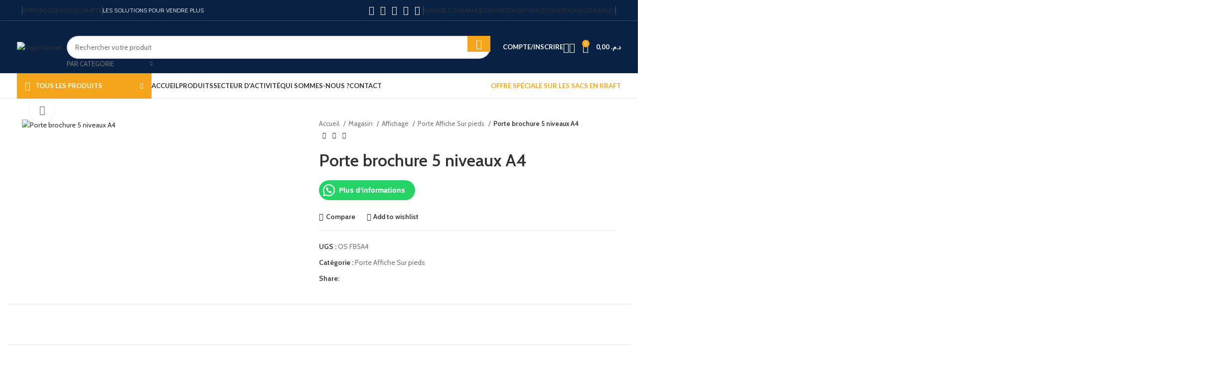

--- FILE ---
content_type: text/html; charset=UTF-8
request_url: https://diffusion-bbl.ma/?product=porte-brochure-5-niveaux-a4
body_size: 63986
content:
<!DOCTYPE html>
<html lang="fr-FR" prefix="og: https://ogp.me/ns#">
<head>
	<meta charset="UTF-8">
	<link rel="profile" href="https://gmpg.org/xfn/11">
	<link rel="pingback" href="https://diffusion-bbl.ma/xmlrpc.php">

	
<!-- Google Tag Manager for WordPress by gtm4wp.com -->
<script data-cfasync="false" data-pagespeed-no-defer>
	var gtm4wp_datalayer_name = "dataLayer";
	var dataLayer = dataLayer || [];
</script>
<!-- End Google Tag Manager for WordPress by gtm4wp.com --><script>window._wca = window._wca || [];</script>

<!-- Optimisation des moteurs de recherche par Rank Math PRO - https://rankmath.com/ -->
<title>Porte brochure 5 niveaux A4 - Diffusion BBL</title>
<meta name="robots" content="index, follow, max-snippet:-1, max-video-preview:-1, max-image-preview:large"/>
<link rel="canonical" href="https://diffusion-bbl.ma/magasin/affichage/porte-affiche-sur-pieds/porte-brochure-5-niveaux-a4/" />
<meta property="og:locale" content="fr_FR" />
<meta property="og:type" content="product" />
<meta property="og:title" content="Porte brochure 5 niveaux A4 - Diffusion BBL" />
<meta property="og:url" content="https://diffusion-bbl.ma/magasin/affichage/porte-affiche-sur-pieds/porte-brochure-5-niveaux-a4/" />
<meta property="og:site_name" content="Diffusion BBL" />
<meta property="og:updated_time" content="2025-04-07T09:44:30+01:00" />
<meta property="og:image" content="https://diffusion-bbl.ma/wp-content/uploads/2024/05/OS-FB5A4.jpg" />
<meta property="og:image:secure_url" content="https://diffusion-bbl.ma/wp-content/uploads/2024/05/OS-FB5A4.jpg" />
<meta property="og:image:width" content="671" />
<meta property="og:image:height" content="673" />
<meta property="og:image:alt" content="Porte brochure 5 niveaux  A4" />
<meta property="og:image:type" content="image/jpeg" />
<meta property="product:price:currency" content="MAD" />
<meta property="product:availability" content="instock" />
<meta property="product:retailer_item_id" content="OS FB5A4" />
<meta name="twitter:card" content="summary_large_image" />
<meta name="twitter:title" content="Porte brochure 5 niveaux A4 - Diffusion BBL" />
<meta name="twitter:image" content="https://diffusion-bbl.ma/wp-content/uploads/2024/05/OS-FB5A4.jpg" />
<meta name="twitter:label1" content="Prix" />
<meta name="twitter:data1" content="&#x62f;.&#x645;.&nbsp;0,00" />
<meta name="twitter:label2" content="Disponibilité" />
<meta name="twitter:data2" content="En stock" />
<script type="application/ld+json" class="rank-math-schema-pro">{"@context":"https://schema.org","@graph":[{"@type":"BreadcrumbList","@id":"https://diffusion-bbl.ma/magasin/affichage/porte-affiche-sur-pieds/porte-brochure-5-niveaux-a4/#breadcrumb","itemListElement":[{"@type":"ListItem","position":"1","item":{"@id":"https://diffusion-bbl.ma","name":"Accueil"}},{"@type":"ListItem","position":"2","item":{"@id":"https://diffusion-bbl.ma/magasin/","name":"Magasin"}},{"@type":"ListItem","position":"3","item":{"@id":"https://diffusion-bbl.ma/categorie-produit/affichage/porte-affiche-sur-pieds/","name":"Porte Affiche Sur pieds"}},{"@type":"ListItem","position":"4","item":{"@id":"https://diffusion-bbl.ma/magasin/affichage/porte-affiche-sur-pieds/porte-brochure-5-niveaux-a4/","name":"Porte brochure 5 niveaux  A4"}}]},{"@type":"Product","name":"Porte brochure 5 niveaux A4 - Diffusion BBL","sku":"OS FB5A4","category":"Affichage &gt; Porte Affiche Sur pieds","mainEntityOfPage":{"@id":"https://diffusion-bbl.ma/magasin/affichage/porte-affiche-sur-pieds/porte-brochure-5-niveaux-a4/#webpage"},"brand":{"@type":"Brand","name":"Diffusion BBL"},"offers":{"@type":"Offer","priceCurrency":"MAD","availability":"https://schema.org/InStock","priceValidUntil":"2027-01-20","url":"https://diffusion-bbl.ma/magasin/affichage/porte-affiche-sur-pieds/porte-brochure-5-niveaux-a4/"},"@id":"https://diffusion-bbl.ma/magasin/affichage/porte-affiche-sur-pieds/porte-brochure-5-niveaux-a4/#richSnippet"}]}</script>
<!-- /Extension Rank Math WordPress SEO -->

<script type='application/javascript'  id='pys-version-script'>console.log('PixelYourSite Free version 10.2.0');</script>
<link rel='dns-prefetch' href='//stats.wp.com' />
<link rel='dns-prefetch' href='//www.googletagmanager.com' />
<link rel='dns-prefetch' href='//fonts.googleapis.com' />
<link rel="alternate" type="application/rss+xml" title="Diffusion BBL &raquo; Flux" href="https://diffusion-bbl.ma/feed/" />
<link rel="alternate" type="application/rss+xml" title="Diffusion BBL &raquo; Flux des commentaires" href="https://diffusion-bbl.ma/comments/feed/" />
<link rel="alternate" title="oEmbed (JSON)" type="application/json+oembed" href="https://diffusion-bbl.ma/wp-json/oembed/1.0/embed?url=https%3A%2F%2Fdiffusion-bbl.ma%2Fmagasin%2Faffichage%2Fporte-affiche-sur-pieds%2Fporte-brochure-5-niveaux-a4%2F" />
<link rel="alternate" title="oEmbed (XML)" type="text/xml+oembed" href="https://diffusion-bbl.ma/wp-json/oembed/1.0/embed?url=https%3A%2F%2Fdiffusion-bbl.ma%2Fmagasin%2Faffichage%2Fporte-affiche-sur-pieds%2Fporte-brochure-5-niveaux-a4%2F&#038;format=xml" />
<meta property="og:price:amount" content="" /><meta property="og:price:currency" content="MAD" /><meta property="product:brand" content="Diffusion BBL" /><meta property="product:availability" content="in stock" /><style id='wp-img-auto-sizes-contain-inline-css' type='text/css'>
img:is([sizes=auto i],[sizes^="auto," i]){contain-intrinsic-size:3000px 1500px}
/*# sourceURL=wp-img-auto-sizes-contain-inline-css */
</style>
<link rel='stylesheet' id='sbi_styles-css' href='https://diffusion-bbl.ma/wp-content/plugins/instagram-feed/css/sbi-styles.min.css?ver=6.8.0' type='text/css' media='all' />
<link rel='stylesheet' id='widgetopts-styles-css' href='https://diffusion-bbl.ma/wp-content/plugins/extended-widget-options-5.1.3/assets/css/widget-options.css' type='text/css' media='all' />
<link rel='stylesheet' id='css-animate-css' href='https://diffusion-bbl.ma/wp-content/plugins/extended-widget-options-5.1.3/assets/css/animate.min.css' type='text/css' media='all' />
<link rel='stylesheet' id='ACT_css-css' href='https://diffusion-bbl.ma/wp-content/plugins/list-all-posts-by-authors-nested-categories-and-titles/ACT.css?ver=6.9' type='text/css' media='all' />
<style id='woocommerce-inline-inline-css' type='text/css'>
.woocommerce form .form-row .required { visibility: visible; }
/*# sourceURL=woocommerce-inline-inline-css */
</style>
<link rel='stylesheet' id='brands-styles-css' href='https://diffusion-bbl.ma/wp-content/plugins/woocommerce/assets/css/brands.css?ver=9.8.6' type='text/css' media='all' />
<link rel='stylesheet' id='joinchat-css' href='https://diffusion-bbl.ma/wp-content/plugins/creame-whatsapp-me/public/css/joinchat.min.css?ver=5.2.4' type='text/css' media='all' />
<link rel='stylesheet' id='wmodes-public-styles-css' href='https://diffusion-bbl.ma/wp-content/plugins/catalog-mode-pricing-enquiry-forms-promotions/main/assets/public-styles.min.css?ver=1.0' type='text/css' media='all' />
<style id='wmodes-public-styles-inline-css' type='text/css'>
.wmodes-popup-overlay.wmd-css-popup-2234343{z-index:9999;background-color:rgba(0,0,0,0.9)}.wmodes-popup.wmd-css-popup-2234343{max-width:600px;height:80%;z-index:9999}.wmd-css-popup-2234343 .wmodes-popup-inner{background-color:#fff;border-radius:8px}.wmd-css-popup-2234343 .wmodes-pp-header{background-color:#fff;border-bottom:1px solid #eee;height:50px}.wmd-css-popup-2234343 .wmodes-pp-title{padding:14px 14px;color:#222;font-size:16px}.wmd-css-popup-2234343 .wmodes-pp-close{right:-14px;top:-11px;border-radius:50%;background-color:#eee;z-index:9999;transition:.3s ease;border-style:none}.wmd-css-popup-2234343 .wmodes-pp-close:before,.wmd-css-popup-2234343 .wmodes-pp-close:after{background-color:#999;transition:.3s ease}.wmd-css-popup-2234343 .wmodes-pp-close:hover{background-color:#fff;border-color:#999}.wmd-css-popup-2234343 .wmodes-pp-close:hover:before,.wmd-css-popup-2234343 .wmodes-pp-close:hover:after{background-color:#222}.wmd-css-popup-2234343 .wmodes-pp-body{margin-top:50px;padding:25px 10px 10px 10px}.wmd-css-popup-2234343 .wmodes-pp-desc{margin:0 15px;padding:10px 10px;background-color:#eee;color:#999;font-size:12px;line-height:26px;border-radius:0;border-style:none}.wmd-css-label-2234343{width:110px;height:32px;background-color:#eee;color:#999;margin:0 0 0 0;padding:0 0 0 0;border-radius:4px;border-style:none}.wmd-css-label-2234343 .wmd-lbl-icon{font-size:14px;line-height:14px;margin-right:3px}.wmd-css-label-2234343 .wmd-lbl-text{font-size:12px;line-height:12px}.wmd-css-label_list-2234343{margin:0 0 0 0;padding:0 0 0 0;border-radius:0;border-style:none}.wmd-css-label_list-2234343 .wmodes-list-gap{margin-right:4px}.wmd-css-price_label-2234343{width:auto;margin:0 0 0 0;border-radius:0;border-style:none}.wmd-css-price_label-2234343 .wmd-pr-bg-box{padding:0 0 0 0}.wmd-css-price_label-2234343 .wmd-pr-bg-price{padding:5px 5px 5px 5px}.wmd-css-price_label-2234343 .wmd-pr-bg-bx{color:#222;background-color:#ffc000;padding:4px 4px 4px 4px;border-radius:4px;border-style:none}.wmd-css-price_label-2234343 .wmd-pr-bg-icon{font-size:10px;line-height:10px;margin-right:2px}.wmd-css-price_label-2234343 .wmd-pr-bg-text{font-size:10px;line-height:10px}.wmd-css-price_detail-2234343{width:auto;padding:0 0 0 0;margin:0 0 0 0;border-radius:0;border-style:none}.wmd-css-price_detail-2234343 .wmd-pr-dt-regular,.wmd-css-price_detail-2234343 .wmd-pr-dt-regular *{color:#999!important;font-size:14px!important;line-height:25px!important}.wmd-css-price_detail-2234343 .wmd-pr-dt-regular .wmd-pr-dt-label{color:#222!important}.wmd-css-price_detail-2234343 .wmd-pr-dt-regular .wmd-pr-dt-suffix{color:#ddd!important}.wmd-css-price_detail-2234343 .wmd-pr-dt-sale,.wmd-css-price_detail-2234343 .wmd-pr-dt-sale *{color:#999!important;font-size:14px!important;line-height:25px!important}.wmd-css-price_detail-2234343 .wmd-pr-dt-sale .wmd-pr-dt-label{color:#222!important}.wmd-css-price_detail-2234343 .wmd-pr-dt-sale .wmd-pr-dt-suffix{color:#ddd!important}.wmd-css-price_detail-2234343 .wmd-pr-dt-your,.wmd-css-price_detail-2234343 .wmd-pr-dt-your *{color:#f50404!important;font-size:14px!important;line-height:25px!important}.wmd-css-price_detail-2234343 .wmd-pr-dt-your .wmd-pr-dt-label{color:#222!important}.wmd-css-price_detail-2234343 .wmd-pr-dt-your .wmd-pr-dt-suffix{color:#ffaaaa!important}.wmd-css-price_detail-2234343 .wmd-pr-dt-discount,.wmd-css-price_detail-2234343 .wmd-pr-dt-discount *{color:#999!important;font-size:14px!important;line-height:25px!important}.wmd-css-price_detail-2234343 .wmd-pr-dt-their,.wmd-css-price_detail-2234343 .wmd-pr-dt-their *{color:#999!important;font-size:14px!important;line-height:25px!important}.wmd-css-price_table-2234343{width:auto;margin:0 -1px 0 -1px}.wmd-css-price_table-2234343 table th,.wmd-css-price_table-2234343 table td{border-style:solid;border-color:#fff;border-width:1px;padding:5px 8px;font-size:12px}.wmd-css-price_table-2234343 table th{color:#222;background-color:#ddd}.wmd-css-price_table-2234343 table td{color:#222;background-color:#eee}.wmd-css-price_table-2234343 table td .wmd-pr-tb-suffix{color:#999}.wmd-css-button-2234343{width:110px;height:32px;background-color:#ffc000;color:#222;margin:0 0 0 0;padding:0 0 0 0;border-radius:4px;transition:0.3s ease-in;border-style:none}.wmd-css-button-2234343 .wmd-btn-text{font-size:12px;line-height:12px;transition:0.3s ease-in}.wmd-css-button-2234343 .wmd-btn-icon{font-size:14px;line-height:14px;margin-right:3px;transition:0.3s ease-in}.wmd-css-button-2234343:hover,.wmd-css-button-2234343:active{background-color:#ff0;color:#222}.wmd-css-button_list-2234343{margin:0 0 0 0;padding:0 0 0 0;border-radius:0;border-style:none}.wmd-css-button_list-2234343 .wmodes-list-gap{margin-right:4px}.wmd-css-enquiry_form-2234343{background-color:#fff;margin:0 0 25px 0;padding:5px 10px 5px 10px;border-radius:0;border-style:none}.wmd-css-enquiry_form-2234343 .wmodes-fm-title{color:#222;padding:5px 0;margin:0 0;font-size:18px;border-radius:0;border-style:none}.wmd-css-enquiry_form-2234343 .wmodes-fm-desc{font-size:12px;line-height:26px;color:#999;background-color:#eee;padding:10px 10px;margin:5px 0 15px 0;border-radius:0;border-style:none}.wmd-css-sale_bar-2234343{padding:0 0;margin:12px 0 0 0;text-align:center;border-style:none}.wmd-css-sale_bar-2234343 .wmodes-sb-title{font-size:14px;line-height:14px;font-weight:600;color:#222;padding:5px 8px;margin:0 0 5px 0;border-style:none}.wmd-css-sale_bar-2234343 .wmodes-sb-bar{height:5px;background-color:#eee;margin:10px 0 10px 0;border-style:none}.wmd-css-sale_bar-2234343 .wmodes-sb-track{background-color:#ffc000}.wmd-css-sale_bar-2234343 .wmodes-sb-label{font-size:12px;color:#999;padding:0 0;margin:4px 0 4px 0;border-style:none}.wmd-css-textblock-2234343{font-size:12px;line-height:26px;color:#222;text-align:center;background-color:#eee;padding:5px 8px 5px 8px;margin:0 0 15px 0;border-style:none}.wmd-css-heading-2234343{font-size:14px;font-weight:600;color:#222;text-align:center;padding:10px 10px 10px 10px;margin:0 0 0 0;border-style:none}.wmd-css-line-2234343{margin:0 0 10px 0;text-align:center}.wmd-css-line-2234343 .wmd-the-line{height:1px;width:100px;background-color:#ddd}.wmd-css-countdown_inline-2234343 .wmodes-timer-title{color:#222;font-size:14px;font-weight:600;padding:0 0 0 0;margin:0 0 10px 0;border-radius:0;border-style:none}.wmd-css-countdown_inline-2234343 .wmd-tm-inner{background-color:#eee;padding:10px 10px;margin:0 0 0 0;border-radius:0;border-style:none}.wmd-css-countdown_inline-2234343 .wmd-tm-content{margin-right:3px}.wmd-css-countdown_inline-2234343 .wmd-tm-value{color:#efa400;font-size:18px;line-height:18px}.wmd-css-countdown_inline-2234343 .wmd-tm-label{margin-left:1px;color:#999;font-size:10px;line-height:10px;top:-2px}.wmodes-timer.wmd-css-countdown_inline-2234343{text-align:center;width:100%;padding:0 0 0 0;margin:0 0 15px 0;border-radius:0;border-style:none}.wmd-css-countdown_blocks-2234343 .wmodes-timer-title{color:#222;font-size:14px;font-weight:600;padding:0 0 0 0;margin:0 0 10px 0;border-radius:0;border-style:none}.wmd-css-countdown_blocks-2234343 .wmd-type-blocks .wmd-tm-box{width:45px;height:45px;background-color:#eee;padding:0 0 0 0;margin-right:5px;border-radius:3px;border-style:none}.wmd-css-countdown_blocks-2234343 .wmd-type-blocks .wmd-tm-box.wmd-tm-bx-seconds{margin-right:0}.wmd-css-countdown_blocks-2234343 .wmd-tm-value{color:#efa400;font-size:18px;line-height:18px;margin-bottom:3px}.wmd-css-countdown_blocks-2234343 .wmd-tm-label{color:#999;font-size:10px;line-height:10px}.wmd-css-countdown_blocks-2234343 .wmd-tm-box.wmd-tm-bx-days{background-color:#ffc000}.wmd-css-countdown_blocks-2234343 .wmd-tm-bx-days .wmd-tm-value{color:#222}.wmd-css-countdown_blocks-2234343 .wmd-tm-bx-days .wmd-tm-label{color:#222}.wmodes-timer.wmd-css-countdown_blocks-2234343{text-align:center;padding:0 0 0 0;margin:0 0 15px 0;border-radius:0;border-style:none}.wmd-css-countdown_blockbar-2234343 .wmodes-timer-title{color:#222;font-size:14px;font-weight:600;padding:0 0 0 0;margin:0 0 10px 0;border-radius:0;border-style:none}.wmd-css-countdown_blockbar-2234343 .wmd-tm-gp.wmd-tm-gp-time{height:45px;background-color:#eee;padding:0 12px 0 12px;border-radius:3px;border-style:none}.wmd-css-countdown_blockbar-2234343 .wmd-tm-gp-time .wmd-tm-box{margin-right:14px}.wmd-css-countdown_blockbar-2234343 .wmd-tm-gp-time .wmd-tm-box.wmd-tm-bx-seconds{margin-right:0}.wmd-css-countdown_blockbar-2234343 .wmd-tm-value{color:#efa400;font-size:18px;line-height:18px;margin-bottom:2px}.wmd-css-countdown_blockbar-2234343 .wmd-tm-label{color:#999;font-size:10px;line-height:10px}.wmd-css-countdown_blockbar-2234343 .wmd-tm-gp-days{width:45px;height:45px;background-color:#ffc000;margin-right:3px;padding:0 0;border-radius:3px;border-style:none}.wmd-css-countdown_blockbar-2234343 .wmd-tm-gp-days .wmd-tm-value{color:#222}.wmd-css-countdown_blockbar-2234343 .wmd-tm-gp-days .wmd-tm-label{color:#222}.wmodes-timer.wmd-css-countdown_blockbar-2234343{text-align:center;padding:0 0 0 0;margin:0 0 15px 0;border-radius:0;border-style:none}.wmd-css-countdown_bar-2234343 .wmodes-timer-title{color:#222;font-size:14px;font-weight:600;padding:0 0 0 0;margin:0 0 10px 0;border-radius:0;border-style:none}.wmd-css-countdown_bar-2234343 .wmd-tm-gp.wmd-tm-gp-time{height:45px;background-color:#eee;padding:0 12px 0 12px;border-radius:3px;border-style:none}.wmd-css-countdown_bar-2234343 .wmd-tm-gp-time.wmd-tm-with-days{border-top-left-radius:0;border-bottom-left-radius:0;border-left-width:0}.wmd-css-countdown_bar-2234343 .wmd-tm-gp-time .wmd-tm-box{margin-right:14px}.wmd-css-countdown_bar-2234343 .wmd-tm-gp-time .wmd-tm-box.wmd-tm-bx-seconds{margin-right:0}.wmd-css-countdown_bar-2234343 .wmd-tm-value{color:#efa400;font-size:18px;line-height:18px;margin-bottom:2px}.wmd-css-countdown_bar-2234343 .wmd-tm-label{color:#999;font-size:10px;line-height:10px}.wmd-css-countdown_bar-2234343 .wmd-tm-gp-days{width:45px;height:45px;background-color:#ffc000;margin-right:0;padding:0 0;border-top-left-radius:3px;border-bottom-left-radius:3px;border-style:none}.wmd-css-countdown_bar-2234343 .wmd-tm-gp-days .wmd-tm-value{color:#222}.wmd-css-countdown_bar-2234343 .wmd-tm-gp-days .wmd-tm-label{color:#222}.wmodes-timer.wmd-css-countdown_bar-2234343{text-align:center;padding:0 0 0 0;margin:0 0 15px 0;border-radius:0;border-style:none}.wmd-css-countdown_blockouts-2234343 .wmodes-timer-title{color:#222;font-size:14px;font-weight:600;padding:0 0 0 0;margin:0 0 10px 0;border-radius:0;border-style:none}.wmd-css-countdown_blockouts-2234343 .wmd-type-blocks .wmd-tm-box{margin-right:4px}.wmd-css-countdown_blockouts-2234343 .wmd-type-blocks .wmd-tm-box.wmd-tm-bx-seconds{margin-right:0}.wmd-css-countdown_blockouts-2234343 .wmd-type-blocks .wmd-tm-box .wmd-tm-value{width:35px;height:35px;color:#efa400;background-color:#eee;font-size:16px;line-height:16px;padding:0 0 0 0;margin-bottom:3px;border-radius:3px;border-style:none}.wmd-css-countdown_blockouts-2234343 .wmd-tm-label{color:#999;font-size:9px;line-height:9px}.wmd-css-countdown_blockouts-2234343 .wmd-tm-box.wmd-tm-bx-days .wmd-tm-value{background-color:#ffc000;color:#222}.wmd-css-countdown_blockouts-2234343 .wmd-tm-box.wmd-tm-bx-days .wmd-tm-label{color:#999}.wmodes-timer.wmd-css-countdown_blockouts-2234343{text-align:center;padding:0 0 0 0;margin:0 0 15px 0;border-radius:0;border-style:none}.wmd-css-countdown_circles-2234343 .wmodes-timer-title{color:#222;font-size:14px;font-weight:600;padding:0 0 0 0;margin:0 0 10px 0;border-radius:0;border-style:none}.wmd-css-countdown_circles-2234343 .wmd-type-blocks .wmd-tm-box{width:45px;height:45px;background-color:#eee;padding:0 0 0 0;margin-right:5px;border-style:none}.wmd-css-countdown_circles-2234343 .wmd-type-blocks .wmd-tm-box.wmd-tm-bx-seconds{margin-right:0}.wmd-css-countdown_circles-2234343 .wmd-tm-value{color:#efa400;font-size:16px;line-height:16px;margin-bottom:1px}.wmd-css-countdown_circles-2234343 .wmd-tm-label{color:#999;font-size:9px;line-height:9px}.wmd-css-countdown_circles-2234343 .wmd-tm-box.wmd-tm-bx-days{background-color:#ffc000}.wmd-css-countdown_circles-2234343 .wmd-tm-bx-days .wmd-tm-value{color:#222}.wmd-css-countdown_circles-2234343 .wmd-tm-bx-days .wmd-tm-label{color:#222}.wmodes-timer.wmd-css-countdown_circles-2234343{text-align:center;padding:0 0 0 0;margin:0 0 15px 0;border-radius:0;border-style:none}.wmd-css-countdown_circleouts-2234343 .wmodes-timer-title{color:#222;font-size:14px;font-weight:600;padding:0 0 0 0;margin:0 0 10px 0;border-radius:0;border-style:none}.wmd-css-countdown_circleouts-2234343 .wmd-type-blocks .wmd-tm-box{margin-right:5px}.wmd-css-countdown_circleouts-2234343 .wmd-type-blocks .wmd-tm-box.wmd-tm-bx-seconds{margin-right:0}.wmd-css-countdown_circleouts-2234343 .wmd-type-blocks .wmd-tm-box .wmd-tm-value{width:30px;height:30px;color:#efa400;background-color:#eee;font-size:14px;line-height:14px;padding:0 0 0 0;margin-bottom:3px;border-style:none}.wmd-css-countdown_circleouts-2234343 .wmd-tm-label{color:#999;font-size:9px;line-height:9px}.wmd-css-countdown_circleouts-2234343 .wmd-tm-box.wmd-tm-bx-days .wmd-tm-value{background-color:#ffc000;color:#222}.wmd-css-countdown_circleouts-2234343 .wmd-tm-box.wmd-tm-bx-days .wmd-tm-label{color:#999}.wmodes-timer.wmd-css-countdown_circleouts-2234343{text-align:center;padding:0 0 0 0;margin:0 0 15px 0;border-radius:0;border-style:none}.wmodes-timer.wmd-css-image_countdown_inline-2234343{top:10px;left:10px;opacity:1;transform:rotateX(0deg) rotateY(0deg) rotateZ(0deg)}.wmd-css-image_countdown_inline-2234343 .wmd-tm-inner{background-color:#ffc000;padding:10px 10px 10px 10px;border-radius:3px;border-style:none}.wmd-css-image_countdown_inline-2234343 .wmd-tm-content{margin-bottom:3px}.wmd-css-image_countdown_inline-2234343 .wmd-tm-value{color:#222;font-size:18px;line-height:18px}.wmd-css-image_countdown_inline-2234343 .wmd-tm-label{margin-left:1px;color:#222;font-size:10px;line-height:10px;top:-2px}.wmodes-timer.wmd-css-image_countdown_blocks-2234343{top:10px;left:10px;opacity:1;transform:rotateX(0deg) rotateY(0deg) rotateZ(0deg)}.wmd-css-image_countdown_blocks-2234343 .wmd-tm-box{width:40px;height:40px;background-color:#eee;padding:0 0 0 0;margin-bottom:5px;border-radius:3px;border-style:none}.wmd-css-image_countdown_blocks-2234343 .wmd-tm-box.wmd-tm-bx-seconds{margin-bottom:0}.wmd-css-image_countdown_blocks-2234343 .wmd-tm-value{color:#efa400;font-size:16px;line-height:16px;margin-bottom:2px}.wmd-css-image_countdown_blocks-2234343 .wmd-tm-label{color:#999;font-size:9px;line-height:9px}.wmd-css-image_countdown_blocks-2234343 .wmd-tm-box.wmd-tm-bx-days{background-color:#ffc000}.wmd-css-image_countdown_blocks-2234343 .wmd-tm-bx-days .wmd-tm-value{color:#222}.wmd-css-image_countdown_blocks-2234343 .wmd-tm-bx-days .wmd-tm-label{color:#222}.wmodes-timer.wmd-css-image_countdown_blockbar-2234343{top:10px;left:10px;opacity:1;transform:rotateX(0deg) rotateY(0deg) rotateZ(0deg)}.wmd-css-image_countdown_blockbar-2234343 .wmd-tm-gp.wmd-tm-gp-time{background-color:#eee;width:40px;padding:7px 0 10px 0;border-radius:3px;border-style:none}.wmd-css-image_countdown_blockbar-2234343 .wmd-tm-gp-time .wmd-tm-box{margin-bottom:10px}.wmd-css-image_countdown_blockbar-2234343 .wmd-tm-gp-time .wmd-tm-box.wmd-tm-bx-seconds{margin-bottom:0}.wmd-css-image_countdown_blockbar-2234343 .wmd-tm-value{color:#efa400;font-size:16px;line-height:16px;margin-bottom:2px}.wmd-css-image_countdown_blockbar-2234343 .wmd-tm-label{color:#999;font-size:9px;line-height:9px}.wmd-css-image_countdown_blockbar-2234343 .wmd-tm-gp-days{width:40px;height:40px;background-color:#ffc000;margin-bottom:3px;padding:0 0;border-radius:3px;border-style:none}.wmd-css-image_countdown_blockbar-2234343 .wmd-tm-gp-days .wmd-tm-value{color:#222}.wmd-css-image_countdown_blockbar-2234343 .wmd-tm-gp-days .wmd-tm-label{color:#222}.wmodes-timer.wmd-css-image_countdown_bar-2234343{top:10px;left:10px;opacity:1;transform:rotateX(0deg) rotateY(0deg) rotateZ(0deg)}.wmd-css-image_countdown_bar-2234343 .wmd-tm-gp.wmd-tm-gp-time{background-color:#eee;width:40px;padding:7px 0 10px 0;border-radius:3px;border-style:none}.wmd-css-image_countdown_bar-2234343 .wmd-tm-gp-time.wmd-tm-with-days{border-top-left-radius:0;border-top-right-radius:0;border-top-width:0}.wmd-css-image_countdown_bar-2234343 .wmd-tm-gp-time .wmd-tm-box{margin-bottom:10px}.wmd-css-image_countdown_bar-2234343 .wmd-tm-gp-time .wmd-tm-box.wmd-tm-bx-seconds{margin-bottom:0}.wmd-css-image_countdown_bar-2234343 .wmd-tm-value{color:#efa400;font-size:16px;line-height:16px;margin-bottom:2px}.wmd-css-image_countdown_bar-2234343 .wmd-tm-label{color:#999;font-size:9px;line-height:9px}.wmd-css-image_countdown_bar-2234343 .wmd-tm-gp-days{width:40px;height:40px;background-color:#ffc000;margin-bottom:0;padding:0 0;border-top-left-radius:3px;border-top-right-radius:3px;border-style:none}.wmd-css-image_countdown_bar-2234343 .wmd-tm-gp-days .wmd-tm-value{color:#222}.wmd-css-image_countdown_bar-2234343 .wmd-tm-gp-days .wmd-tm-label{color:#222}.wmodes-timer.wmd-css-image_countdown_blockouts-2234343{top:10px;left:10px;opacity:1;transform:rotateX(0deg) rotateY(0deg) rotateZ(0deg)}.wmd-css-image_countdown_blockouts-2234343 .wmd-type-blocks .wmd-tm-box{margin-bottom:5px}.wmd-css-image_countdown_blockouts-2234343 .wmd-type-blocks .wmd-tm-box.wmd-tm-bx-seconds{margin-bottom:0}.wmd-css-image_countdown_blockouts-2234343 .wmd-type-blocks .wmd-tm-box .wmd-tm-value{width:35px;height:35px;color:#efa400;background-color:#eee;font-size:16px;line-height:16px;padding:0 0 0 0;margin-bottom:3px;border-radius:3px;border-style:none}.wmd-css-image_countdown_blockouts-2234343 .wmd-tm-label{color:#999;font-size:9px;line-height:9px}.wmd-css-image_countdown_blockouts-2234343 .wmd-tm-box.wmd-tm-bx-days .wmd-tm-value{background-color:#ffc000;color:#222}.wmd-css-image_countdown_blockouts-2234343 .wmd-tm-box.wmd-tm-bx-days .wmd-tm-label{color:#999}.wmodes-timer.wmd-css-image_countdown_circles-2234343{top:10px;left:10px;opacity:1;transform:rotateX(0deg) rotateY(0deg) rotateZ(0deg)}.wmd-css-image_countdown_circles-2234343 .wmd-tm-box{width:40px;height:40px;background-color:#eee;padding:0 0 0 0;margin-bottom:3px;border-style:none}.wmd-css-image_countdown_circles-2234343 .wmd-tm-box.wmd-tm-bx-seconds{margin-bottom:0}.wmd-css-image_countdown_circles-2234343 .wmd-tm-value{color:#efa400;font-size:16px;line-height:16px;margin-bottom:0}.wmd-css-image_countdown_circles-2234343 .wmd-tm-label{color:#999;font-size:9px;line-height:9px}.wmd-css-image_countdown_circles-2234343 .wmd-tm-box.wmd-tm-bx-days{background-color:#ffc000}.wmd-css-image_countdown_circles-2234343 .wmd-tm-bx-days .wmd-tm-value{color:#222}.wmd-css-image_countdown_circles-2234343 .wmd-tm-bx-days .wmd-tm-label{color:#222}.wmodes-timer.wmd-css-image_countdown_circleouts-2234343{top:10px;left:10px;opacity:1;transform:rotateX(0deg) rotateY(0deg) rotateZ(0deg)}.wmd-css-image_countdown_circleouts-2234343 .wmd-type-blocks .wmd-tm-box{margin-bottom:8px}.wmd-css-image_countdown_circleouts-2234343 .wmd-type-blocks .wmd-tm-box.wmd-tm-bx-seconds{margin-bottom:0}.wmd-css-image_countdown_circleouts-2234343 .wmd-type-blocks .wmd-tm-box .wmd-tm-value{width:30px;height:30px;color:#efa400;background-color:#eee;font-size:14px;line-height:14px;padding:0 0 0 0;margin-bottom:3px;border-style:none}.wmd-css-image_countdown_circleouts-2234343 .wmd-tm-label{color:#999;font-size:9px;line-height:9px}.wmd-css-image_countdown_circleouts-2234343 .wmd-tm-box.wmd-tm-bx-days .wmd-tm-value{background-color:#ffc000;color:#222}.wmd-css-image_countdown_circleouts-2234343 .wmd-tm-box.wmd-tm-bx-days .wmd-tm-label{color:#999}.wmd-css-badge_simple-2234343{top:10px;left:10px;background-color:#ffc000;padding:6px 9px 6px 6px;opacity:1;transform:rotateX(0deg) rotateY(0deg) rotateZ(0deg);border-radius:3px;border-style:none}.wmd-css-badge_simple-2234343 .wmd-bg-icon{margin-right:3px;font-size:12px;line-height:12px;color:#222}.wmd-css-badge_simple-2234343 .wmd-bg-icon i{line-height:12px}.wmd-css-badge_simple-2234343 .wmd-bg-text,.wmd-css-badge_simple-2234343 .wmd-bg-text *{font-size:10px;line-height:10px;color:#222;font-weight:600}.wmd-css-badge_flag-2234343{top:10px;left:10px;width:85px;background-color:#ffc000;padding:0 0 0 0;opacity:1;transform:rotateX(0deg) rotateY(0deg) rotateZ(0deg)}.wmd-css-badge_flag-2234343::after{border-color:#ffc000}.wmd-css-badge_flag-2234343 .wmd-bg-icon{margin-right:3px;font-size:12px;line-height:12px;color:#222}.wmd-css-badge_flag-2234343 .wmd-bg-icon i{line-height:12px}.wmd-css-badge_flag-2234343 .wmd-bg-text,.wmd-css-badge_flag-2234343 .wmd-bg-text *{font-size:10px;line-height:10px;color:#222;font-weight:600}.wmd-css-badge_arrow-2234343{top:10px;left:10px;width:85px;background-color:#ffc000;padding:0 0 0 0;opacity:1;transform:rotateX(0deg) rotateY(0deg) rotateZ(0deg)}.wmd-css-badge_arrow-2234343::after{background-color:#ffc000}.wmd-css-badge_arrow-2234343 .wmd-bg-icon{margin-right:3px;font-size:12px;line-height:12px;color:#222}.wmd-css-badge_arrow-2234343 .wmd-bg-icon i{line-height:12px}.wmd-css-badge_arrow-2234343 .wmd-bg-text,.wmd-css-badge_arrow-2234343 .wmd-bg-text *{font-size:10px;line-height:10px;color:#222;font-weight:600}.wmd-css-badge_ribbon-2234343{top:-4px;left:-4px;opacity:1;transform:rotateX(0deg) rotateY(0deg) rotateZ(0deg)}.wmd-css-badge_ribbon-2234343 .wmodes-badge-inner{background-color:#ffc000;padding:6px 0 6px 0;top:20px;left:-28px}.wmd-css-badge_ribbon-2234343 .wmd-bg-icon{margin-right:4px;font-size:12px;line-height:12px;color:#222}.wmd-css-badge_ribbon-2234343 .wmd-bg-icon i{line-height:12px}.wmd-css-badge_ribbon-2234343 .wmd-bg-text,.wmd-css-badge_ribbon-2234343 .wmd-bg-text *{font-size:10px;line-height:10px;color:#222;font-weight:600}.wmd-css-badge_triangle-2234343{top:4px;left:4px;border-radius:3px;opacity:1;transform:rotateX(0deg) rotateY(0deg) rotateZ(0deg)}.wmd-css-badge_triangle-2234343 .wmodes-badge-inner{background-color:#ffc000;padding-bottom:7px;top:-12px;left:-42px}.wmd-css-badge_triangle-2234343 .wmd-bg-icon{margin-bottom:4px;font-size:12px;line-height:12px;color:#222}.wmd-css-badge_triangle-2234343 .wmd-bg-icon i{line-height:12px}.wmd-css-badge_triangle-2234343 .wmd-bg-text,.wmd-css-badge_triangle-2234343 .wmd-bg-text *{font-size:10px;line-height:10px;color:#222;font-weight:600}.wmd-css-badge_circle-2234343{top:4px;left:4px;background-color:#ffc000;padding:0 0 0 0;opacity:1;transform:rotateX(0deg) rotateY(0deg) rotateZ(0deg);border-style:none}.wmd-css-badge_circle-2234343 .wmd-bg-icon{font-size:12px;line-height:12px;color:#222}.wmd-css-badge_circle-2234343 .wmd-bg-icon i{line-height:12px}.wmd-css-badge_star-2234343{top:4px;left:4px;opacity:1;transform:rotateX(0deg) rotateY(0deg) rotateZ(0deg)}.wmd-css-badge_star-2234343 .wmodes-svg-content{padding:0}.wmd-css-badge_star-2234343 .wmd-bg-star-svg polygon{fill:#ffc000}.wmd-css-badge_star-2234343 .wmd-bg-icon{font-size:12px;line-height:12px;color:#222}.wmd-css-badge_star-2234343 .wmd-bg-icon i{line-height:12px}.wmd-css-badge_hexagon-2234343{top:4px;left:4px;opacity:1;transform:rotateX(0deg) rotateY(0deg) rotateZ(0deg)}.wmd-css-badge_hexagon-2234343 .wmodes-svg-content{padding:0}.wmd-css-badge_hexagon-2234343 .wmd-bg-hexagon-svg path{fill:#ffc000}.wmd-css-badge_hexagon-2234343 .wmd-bg-icon{font-size:12px;line-height:12px;color:#222}.wmd-css-badge_hexagon-2234343 .wmd-bg-icon i{line-height:12px}.wmd-loop-hide-add-to-cart .add_to_cart,.wmd-loop-hide-price .price,.wmd-cart-hide-prices .product-price,.wmd-cart-hide-totals .product-subtotal,.wmd-cart-hide-collaterals .cart-collaterals{display:none;visibility:hidden}
/*# sourceURL=wmodes-public-styles-inline-css */
</style>
<link rel='stylesheet' id='wmodes-pro-public-styles-css' href='https://diffusion-bbl.ma/wp-content/plugins/woocommerce-catalog-mode-premium-addon/main-pro/assets/public-styles.min.css?ver=1.0' type='text/css' media='all' />
<link rel='stylesheet' id='elementor-frontend-css' href='https://diffusion-bbl.ma/wp-content/uploads/elementor/css/custom-frontend.min.css?ver=1744736366' type='text/css' media='all' />
<link rel='stylesheet' id='elementor-post-5-css' href='https://diffusion-bbl.ma/wp-content/uploads/elementor/css/post-5.css?ver=1744736366' type='text/css' media='all' />
<link rel='stylesheet' id='elementor-pro-css' href='https://diffusion-bbl.ma/wp-content/uploads/elementor/css/custom-pro-frontend.min.css?ver=1744736366' type='text/css' media='all' />
<link rel='stylesheet' id='sbistyles-css' href='https://diffusion-bbl.ma/wp-content/plugins/instagram-feed/css/sbi-styles.min.css?ver=6.8.0' type='text/css' media='all' />
<link rel='stylesheet' id='bootstrap-css' href='https://diffusion-bbl.ma/wp-content/themes/theme/css/bootstrap-light.min.css?ver=6.9' type='text/css' media='all' />
<link rel='stylesheet' id='woodmart-style-css' href='https://diffusion-bbl.ma/wp-content/themes/theme/css/parts/base.min.css?ver=6.9' type='text/css' media='all' />
<link rel='stylesheet' id='wd-widget-wd-recent-posts-css' href='https://diffusion-bbl.ma/wp-content/themes/theme/css/parts/widget-wd-recent-posts.min.css?ver=6.9' type='text/css' media='all' />
<link rel='stylesheet' id='wd-widget-nav-css' href='https://diffusion-bbl.ma/wp-content/themes/theme/css/parts/widget-nav.min.css?ver=6.9' type='text/css' media='all' />
<link rel='stylesheet' id='wd-widget-wd-layered-nav-css' href='https://diffusion-bbl.ma/wp-content/themes/theme/css/parts/woo-widget-wd-layered-nav.min.css?ver=6.9' type='text/css' media='all' />
<link rel='stylesheet' id='wd-woo-mod-swatches-base-css' href='https://diffusion-bbl.ma/wp-content/themes/theme/css/parts/woo-mod-swatches-base.min.css?ver=6.9' type='text/css' media='all' />
<link rel='stylesheet' id='wd-woo-mod-swatches-filter-css' href='https://diffusion-bbl.ma/wp-content/themes/theme/css/parts/woo-mod-swatches-filter.min.css?ver=6.9' type='text/css' media='all' />
<link rel='stylesheet' id='wd-widget-product-cat-css' href='https://diffusion-bbl.ma/wp-content/themes/theme/css/parts/woo-widget-product-cat.min.css?ver=6.9' type='text/css' media='all' />
<link rel='stylesheet' id='wd-widget-product-list-css' href='https://diffusion-bbl.ma/wp-content/themes/theme/css/parts/woo-widget-product-list.min.css?ver=6.9' type='text/css' media='all' />
<link rel='stylesheet' id='wd-wpcf7-css' href='https://diffusion-bbl.ma/wp-content/themes/theme/css/parts/int-wpcf7.min.css?ver=6.9' type='text/css' media='all' />
<link rel='stylesheet' id='wd-revolution-slider-css' href='https://diffusion-bbl.ma/wp-content/themes/theme/css/parts/int-rev-slider.min.css?ver=6.9' type='text/css' media='all' />
<link rel='stylesheet' id='wd-elementor-base-css' href='https://diffusion-bbl.ma/wp-content/themes/theme/css/parts/int-elem-base.min.css?ver=6.9' type='text/css' media='all' />
<link rel='stylesheet' id='wd-elementor-pro-base-css' href='https://diffusion-bbl.ma/wp-content/themes/theme/css/parts/int-elementor-pro.min.css?ver=6.9' type='text/css' media='all' />
<link rel='stylesheet' id='wd-woocommerce-base-css' href='https://diffusion-bbl.ma/wp-content/themes/theme/css/parts/woocommerce-base.min.css?ver=6.9' type='text/css' media='all' />
<link rel='stylesheet' id='wd-mod-star-rating-css' href='https://diffusion-bbl.ma/wp-content/themes/theme/css/parts/mod-star-rating.min.css?ver=6.9' type='text/css' media='all' />
<link rel='stylesheet' id='wd-woo-el-track-order-css' href='https://diffusion-bbl.ma/wp-content/themes/theme/css/parts/woo-el-track-order.min.css?ver=6.9' type='text/css' media='all' />
<link rel='stylesheet' id='wd-woo-mod-quantity-css' href='https://diffusion-bbl.ma/wp-content/themes/theme/css/parts/woo-mod-quantity.min.css?ver=6.9' type='text/css' media='all' />
<link rel='stylesheet' id='wd-woo-single-prod-el-base-css' href='https://diffusion-bbl.ma/wp-content/themes/theme/css/parts/woo-single-prod-el-base.min.css?ver=6.9' type='text/css' media='all' />
<link rel='stylesheet' id='wd-woo-mod-stock-status-css' href='https://diffusion-bbl.ma/wp-content/themes/theme/css/parts/woo-mod-stock-status.min.css?ver=6.9' type='text/css' media='all' />
<link rel='stylesheet' id='wd-woo-mod-shop-attributes-css' href='https://diffusion-bbl.ma/wp-content/themes/theme/css/parts/woo-mod-shop-attributes.min.css?ver=6.9' type='text/css' media='all' />
<link rel='stylesheet' id='wd-opt-carousel-disable-css' href='https://diffusion-bbl.ma/wp-content/themes/theme/css/parts/opt-carousel-disable.min.css?ver=6.9' type='text/css' media='all' />
<link rel='stylesheet' id='wd-header-base-css' href='https://diffusion-bbl.ma/wp-content/themes/theme/css/parts/header-base.min.css?ver=6.9' type='text/css' media='all' />
<link rel='stylesheet' id='wd-mod-tools-css' href='https://diffusion-bbl.ma/wp-content/themes/theme/css/parts/mod-tools.min.css?ver=6.9' type='text/css' media='all' />
<link rel='stylesheet' id='wd-header-mobile-nav-dropdown-css' href='https://diffusion-bbl.ma/wp-content/themes/theme/css/parts/header-el-mobile-nav-dropdown.min.css?ver=6.9' type='text/css' media='all' />
<link rel='stylesheet' id='wd-header-cart-side-css' href='https://diffusion-bbl.ma/wp-content/themes/theme/css/parts/header-el-cart-side.min.css?ver=6.9' type='text/css' media='all' />
<link rel='stylesheet' id='wd-header-cart-css' href='https://diffusion-bbl.ma/wp-content/themes/theme/css/parts/header-el-cart.min.css?ver=6.9' type='text/css' media='all' />
<link rel='stylesheet' id='wd-widget-shopping-cart-css' href='https://diffusion-bbl.ma/wp-content/themes/theme/css/parts/woo-widget-shopping-cart.min.css?ver=6.9' type='text/css' media='all' />
<link rel='stylesheet' id='wd-header-search-css' href='https://diffusion-bbl.ma/wp-content/themes/theme/css/parts/header-el-search.min.css?ver=6.9' type='text/css' media='all' />
<link rel='stylesheet' id='wd-header-search-form-css' href='https://diffusion-bbl.ma/wp-content/themes/theme/css/parts/header-el-search-form.min.css?ver=6.9' type='text/css' media='all' />
<link rel='stylesheet' id='wd-wd-search-results-css' href='https://diffusion-bbl.ma/wp-content/themes/theme/css/parts/wd-search-results.min.css?ver=6.9' type='text/css' media='all' />
<link rel='stylesheet' id='wd-wd-search-form-css' href='https://diffusion-bbl.ma/wp-content/themes/theme/css/parts/wd-search-form.min.css?ver=6.9' type='text/css' media='all' />
<link rel='stylesheet' id='wd-page-title-css' href='https://diffusion-bbl.ma/wp-content/themes/theme/css/parts/page-title.min.css?ver=6.9' type='text/css' media='all' />
<link rel='stylesheet' id='wd-woo-single-prod-predefined-css' href='https://diffusion-bbl.ma/wp-content/themes/theme/css/parts/woo-single-prod-predefined.min.css?ver=6.9' type='text/css' media='all' />
<link rel='stylesheet' id='wd-woo-single-prod-and-quick-view-predefined-css' href='https://diffusion-bbl.ma/wp-content/themes/theme/css/parts/woo-single-prod-and-quick-view-predefined.min.css?ver=6.9' type='text/css' media='all' />
<link rel='stylesheet' id='wd-woo-single-prod-el-tabs-predefined-css' href='https://diffusion-bbl.ma/wp-content/themes/theme/css/parts/woo-single-prod-el-tabs-predefined.min.css?ver=6.9' type='text/css' media='all' />
<link rel='stylesheet' id='wd-woo-single-prod-el-gallery-css' href='https://diffusion-bbl.ma/wp-content/themes/theme/css/parts/woo-single-prod-el-gallery.min.css?ver=6.9' type='text/css' media='all' />
<link rel='stylesheet' id='wd-woo-single-prod-el-gallery-opt-thumb-left-desktop-css' href='https://diffusion-bbl.ma/wp-content/themes/theme/css/parts/woo-single-prod-el-gallery-opt-thumb-left-desktop.min.css?ver=6.9' type='text/css' media='all' />
<link rel='stylesheet' id='wd-swiper-css' href='https://diffusion-bbl.ma/wp-content/themes/theme/css/parts/lib-swiper.min.css?ver=6.9' type='text/css' media='all' />
<link rel='stylesheet' id='wd-swiper-arrows-css' href='https://diffusion-bbl.ma/wp-content/themes/theme/css/parts/lib-swiper-arrows.min.css?ver=6.9' type='text/css' media='all' />
<link rel='stylesheet' id='wd-photoswipe-css' href='https://diffusion-bbl.ma/wp-content/themes/theme/css/parts/lib-photoswipe.min.css?ver=6.9' type='text/css' media='all' />
<link rel='stylesheet' id='wd-woo-single-prod-el-navigation-css' href='https://diffusion-bbl.ma/wp-content/themes/theme/css/parts/woo-single-prod-el-navigation.min.css?ver=6.9' type='text/css' media='all' />
<link rel='stylesheet' id='wd-social-icons-css' href='https://diffusion-bbl.ma/wp-content/themes/theme/css/parts/el-social-icons.min.css?ver=6.9' type='text/css' media='all' />
<link rel='stylesheet' id='wd-tabs-css' href='https://diffusion-bbl.ma/wp-content/themes/theme/css/parts/el-tabs.min.css?ver=6.9' type='text/css' media='all' />
<link rel='stylesheet' id='wd-woo-single-prod-el-tabs-opt-layout-tabs-css' href='https://diffusion-bbl.ma/wp-content/themes/theme/css/parts/woo-single-prod-el-tabs-opt-layout-tabs.min.css?ver=6.9' type='text/css' media='all' />
<link rel='stylesheet' id='wd-accordion-css' href='https://diffusion-bbl.ma/wp-content/themes/theme/css/parts/el-accordion.min.css?ver=6.9' type='text/css' media='all' />
<link rel='stylesheet' id='wd-product-loop-css' href='https://diffusion-bbl.ma/wp-content/themes/theme/css/parts/woo-product-loop.min.css?ver=6.9' type='text/css' media='all' />
<link rel='stylesheet' id='wd-product-loop-button-info-alt-css' href='https://diffusion-bbl.ma/wp-content/themes/theme/css/parts/woo-product-loop-button-info-alt.min.css?ver=6.9' type='text/css' media='all' />
<link rel='stylesheet' id='wd-woo-mod-add-btn-replace-css' href='https://diffusion-bbl.ma/wp-content/themes/theme/css/parts/woo-mod-add-btn-replace.min.css?ver=6.9' type='text/css' media='all' />
<link rel='stylesheet' id='wd-bordered-product-css' href='https://diffusion-bbl.ma/wp-content/themes/theme/css/parts/woo-opt-bordered-product.min.css?ver=6.9' type='text/css' media='all' />
<link rel='stylesheet' id='wd-mfp-popup-css' href='https://diffusion-bbl.ma/wp-content/themes/theme/css/parts/lib-magnific-popup.min.css?ver=6.9' type='text/css' media='all' />
<link rel='stylesheet' id='wd-woo-opt-grid-gallery-css' href='https://diffusion-bbl.ma/wp-content/themes/theme/css/parts/woo-opt-grid-gallery.min.css?ver=6.9' type='text/css' media='all' />
<link rel='stylesheet' id='wd-swiper-pagin-css' href='https://diffusion-bbl.ma/wp-content/themes/theme/css/parts/lib-swiper-pagin.min.css?ver=6.9' type='text/css' media='all' />
<link rel='stylesheet' id='wd-widget-collapse-css' href='https://diffusion-bbl.ma/wp-content/themes/theme/css/parts/opt-widget-collapse.min.css?ver=6.9' type='text/css' media='all' />
<link rel='stylesheet' id='wd-footer-base-css' href='https://diffusion-bbl.ma/wp-content/themes/theme/css/parts/footer-base.min.css?ver=6.9' type='text/css' media='all' />
<link rel='stylesheet' id='wd-info-box-css' href='https://diffusion-bbl.ma/wp-content/themes/theme/css/parts/el-info-box.min.css?ver=6.9' type='text/css' media='all' />
<link rel='stylesheet' id='wd-mod-nav-menu-label-css' href='https://diffusion-bbl.ma/wp-content/themes/theme/css/parts/mod-nav-menu-label.min.css?ver=6.9' type='text/css' media='all' />
<link rel='stylesheet' id='wd-text-block-css' href='https://diffusion-bbl.ma/wp-content/themes/theme/css/parts/el-text-block.min.css?ver=6.9' type='text/css' media='all' />
<link rel='stylesheet' id='wd-mc4wp-css' href='https://diffusion-bbl.ma/wp-content/themes/theme/css/parts/int-mc4wp.min.css?ver=6.9' type='text/css' media='all' />
<link rel='stylesheet' id='wd-scroll-top-css' href='https://diffusion-bbl.ma/wp-content/themes/theme/css/parts/opt-scrolltotop.min.css?ver=6.9' type='text/css' media='all' />
<link rel='stylesheet' id='wd-header-my-account-sidebar-css' href='https://diffusion-bbl.ma/wp-content/themes/theme/css/parts/header-el-my-account-sidebar.min.css?ver=6.9' type='text/css' media='all' />
<link rel='stylesheet' id='wd-woo-mod-login-form-css' href='https://diffusion-bbl.ma/wp-content/themes/theme/css/parts/woo-mod-login-form.min.css?ver=6.9' type='text/css' media='all' />
<link rel='stylesheet' id='wd-bottom-toolbar-css' href='https://diffusion-bbl.ma/wp-content/themes/theme/css/parts/opt-bottom-toolbar.min.css?ver=6.9' type='text/css' media='all' />
<link rel='stylesheet' id='wd-header-elements-base-css' href='https://diffusion-bbl.ma/wp-content/themes/theme/css/parts/header-el-base.min.css?ver=6.9' type='text/css' media='all' />
<link rel='stylesheet' id='wd-header-my-account-css' href='https://diffusion-bbl.ma/wp-content/themes/theme/css/parts/header-el-my-account.min.css?ver=6.9' type='text/css' media='all' />
<link rel='stylesheet' id='xts-style-header_541962-css' href='https://diffusion-bbl.ma/wp-content/uploads/2024/04/xts-header_541962-1714206456.css?ver=6.9' type='text/css' media='all' />
<link rel='stylesheet' id='xts-style-theme_settings_default-css' href='https://diffusion-bbl.ma/wp-content/uploads/2025/04/xts-theme_settings_default-1746008971.css?ver=6.9' type='text/css' media='all' />
<link rel='stylesheet' id='xts-google-fonts-css' href='https://fonts.googleapis.com/css?family=Cabin%3A400%2C600%7CLato%3A400%2C700&#038;ver=6.9' type='text/css' media='all' />
<link rel='stylesheet' id='elementor-gf-local-roboto-css' href='https://diffusion-bbl.ma/wp-content/uploads/elementor/google-fonts/css/roboto.css?ver=1742667316' type='text/css' media='all' />
<link rel='stylesheet' id='elementor-gf-local-robotoslab-css' href='https://diffusion-bbl.ma/wp-content/uploads/elementor/google-fonts/css/robotoslab.css?ver=1742667319' type='text/css' media='all' />
<script type="text/javascript" src="https://diffusion-bbl.ma/wp-includes/js/jquery/jquery.min.js?ver=3.7.1" id="jquery-core-js"></script>
<script type="text/javascript" id="jquery-js-after">
/* <![CDATA[ */
if (typeof (window.wpfReadyList) == "undefined") {
			var v = jQuery.fn.jquery;
			if (v && parseInt(v) >= 3 && window.self === window.top) {
				var readyList=[];
				window.originalReadyMethod = jQuery.fn.ready;
				jQuery.fn.ready = function(){
					if(arguments.length && arguments.length > 0 && typeof arguments[0] === "function") {
						readyList.push({"c": this, "a": arguments});
					}
					return window.originalReadyMethod.apply( this, arguments );
				};
				window.wpfReadyList = readyList;
			}}
//# sourceURL=jquery-js-after
/* ]]> */
</script>
<script type="text/javascript" src="https://diffusion-bbl.ma/wp-content/plugins/woocommerce/assets/js/jquery-blockui/jquery.blockUI.min.js?ver=2.7.0-wc.9.8.6" id="jquery-blockui-js" data-wp-strategy="defer"></script>
<script type="text/javascript" id="wc-add-to-cart-js-extra">
/* <![CDATA[ */
var wc_add_to_cart_params = {"ajax_url":"/wp-admin/admin-ajax.php","wc_ajax_url":"/?wc-ajax=%%endpoint%%","i18n_view_cart":"Voir le panier","cart_url":"https://diffusion-bbl.ma/cart/","is_cart":"","cart_redirect_after_add":"no"};
//# sourceURL=wc-add-to-cart-js-extra
/* ]]> */
</script>
<script type="text/javascript" src="https://diffusion-bbl.ma/wp-content/plugins/woocommerce/assets/js/frontend/add-to-cart.min.js?ver=9.8.6" id="wc-add-to-cart-js" defer="defer" data-wp-strategy="defer"></script>
<script type="text/javascript" src="https://diffusion-bbl.ma/wp-content/plugins/woocommerce/assets/js/zoom/jquery.zoom.min.js?ver=1.7.21-wc.9.8.6" id="zoom-js" defer="defer" data-wp-strategy="defer"></script>
<script type="text/javascript" id="wc-single-product-js-extra">
/* <![CDATA[ */
var wc_single_product_params = {"i18n_required_rating_text":"Veuillez s\u00e9lectionner une note","i18n_rating_options":["1\u00a0\u00e9toile sur 5","2\u00a0\u00e9toiles sur 5","3\u00a0\u00e9toiles sur 5","4\u00a0\u00e9toiles sur 5","5\u00a0\u00e9toiles sur 5"],"i18n_product_gallery_trigger_text":"Voir la galerie d\u2019images en plein \u00e9cran","review_rating_required":"yes","flexslider":{"rtl":false,"animation":"slide","smoothHeight":true,"directionNav":false,"controlNav":"thumbnails","slideshow":false,"animationSpeed":500,"animationLoop":false,"allowOneSlide":false},"zoom_enabled":"","zoom_options":[],"photoswipe_enabled":"","photoswipe_options":{"shareEl":false,"closeOnScroll":false,"history":false,"hideAnimationDuration":0,"showAnimationDuration":0},"flexslider_enabled":""};
//# sourceURL=wc-single-product-js-extra
/* ]]> */
</script>
<script type="text/javascript" src="https://diffusion-bbl.ma/wp-content/plugins/woocommerce/assets/js/frontend/single-product.min.js?ver=9.8.6" id="wc-single-product-js" defer="defer" data-wp-strategy="defer"></script>
<script type="text/javascript" src="https://diffusion-bbl.ma/wp-content/plugins/woocommerce/assets/js/js-cookie/js.cookie.min.js?ver=2.1.4-wc.9.8.6" id="js-cookie-js" data-wp-strategy="defer"></script>
<script type="text/javascript" src="https://stats.wp.com/s-202604.js" id="woocommerce-analytics-js" defer="defer" data-wp-strategy="defer"></script>
<script type="text/javascript" src="https://diffusion-bbl.ma/wp-content/plugins/pixelyoursite/dist/scripts/jquery.bind-first-0.2.3.min.js?ver=6.9" id="jquery-bind-first-js"></script>
<script type="text/javascript" src="https://diffusion-bbl.ma/wp-content/plugins/pixelyoursite/dist/scripts/js.cookie-2.1.3.min.js?ver=2.1.3" id="js-cookie-pys-js"></script>
<script type="text/javascript" src="https://diffusion-bbl.ma/wp-content/plugins/pixelyoursite/dist/scripts/tld.min.js?ver=2.3.1" id="js-tld-js"></script>
<script type="text/javascript" id="pys-js-extra">
/* <![CDATA[ */
var pysOptions = {"staticEvents":{"facebook":{"woo_view_content":[{"delay":0,"type":"static","name":"ViewContent","pixelIds":["770812041902349"],"eventID":"defc2928-a7f6-4ceb-9df4-55ce056af7f7","params":{"content_ids":["26719"],"content_type":"product","content_name":"Porte brochure 5 niveaux  A4","category_name":"Porte Affiche Sur pieds","value":0,"currency":"MAD","contents":[{"id":"26719","quantity":1}],"product_price":0,"page_title":"Porte brochure 5 niveaux  A4","post_type":"product","post_id":26719,"plugin":"PixelYourSite","user_role":"guest","event_url":"diffusion-bbl.ma/"},"e_id":"woo_view_content","ids":[],"hasTimeWindow":false,"timeWindow":0,"woo_order":"","edd_order":""}],"init_event":[{"delay":0,"type":"static","ajaxFire":false,"name":"PageView","pixelIds":["770812041902349"],"eventID":"4da9cb7c-fcc1-4ade-837e-27e3b07f6a9f","params":{"page_title":"Porte brochure 5 niveaux  A4","post_type":"product","post_id":26719,"plugin":"PixelYourSite","user_role":"guest","event_url":"diffusion-bbl.ma/"},"e_id":"init_event","ids":[],"hasTimeWindow":false,"timeWindow":0,"woo_order":"","edd_order":""}]}},"dynamicEvents":[],"triggerEvents":[],"triggerEventTypes":[],"facebook":{"pixelIds":["770812041902349"],"advancedMatching":{"external_id":"decffdfbddfdbcfacdbccefccc"},"advancedMatchingEnabled":true,"removeMetadata":true,"contentParams":{"post_type":"product","post_id":26719,"content_name":"Porte brochure 5 niveaux  A4","categories":"Porte Affiche Sur pieds","tags":""},"commentEventEnabled":true,"wooVariableAsSimple":false,"downloadEnabled":true,"formEventEnabled":true,"serverApiEnabled":true,"wooCRSendFromServer":false,"send_external_id":null,"enabled_medical":false,"do_not_track_medical_param":["event_url","post_title","page_title","landing_page","content_name","categories","category_name","tags"],"meta_ldu":false},"debug":"","siteUrl":"https://diffusion-bbl.ma","ajaxUrl":"https://diffusion-bbl.ma/wp-admin/admin-ajax.php","ajax_event":"0a415857b3","enable_remove_download_url_param":"1","cookie_duration":"7","last_visit_duration":"60","enable_success_send_form":"","ajaxForServerEvent":"1","ajaxForServerStaticEvent":"1","send_external_id":"1","external_id_expire":"180","track_cookie_for_subdomains":"1","google_consent_mode":"1","gdpr":{"ajax_enabled":false,"all_disabled_by_api":false,"facebook_disabled_by_api":false,"analytics_disabled_by_api":false,"google_ads_disabled_by_api":false,"pinterest_disabled_by_api":false,"bing_disabled_by_api":false,"externalID_disabled_by_api":false,"facebook_prior_consent_enabled":true,"analytics_prior_consent_enabled":true,"google_ads_prior_consent_enabled":null,"pinterest_prior_consent_enabled":true,"bing_prior_consent_enabled":true,"cookiebot_integration_enabled":false,"cookiebot_facebook_consent_category":"marketing","cookiebot_analytics_consent_category":"statistics","cookiebot_tiktok_consent_category":"marketing","cookiebot_google_ads_consent_category":null,"cookiebot_pinterest_consent_category":"marketing","cookiebot_bing_consent_category":"marketing","consent_magic_integration_enabled":false,"real_cookie_banner_integration_enabled":false,"cookie_notice_integration_enabled":false,"cookie_law_info_integration_enabled":false,"analytics_storage":{"enabled":true,"value":"granted","filter":false},"ad_storage":{"enabled":true,"value":"granted","filter":false},"ad_user_data":{"enabled":true,"value":"granted","filter":false},"ad_personalization":{"enabled":true,"value":"granted","filter":false}},"cookie":{"disabled_all_cookie":false,"disabled_start_session_cookie":false,"disabled_advanced_form_data_cookie":false,"disabled_landing_page_cookie":false,"disabled_first_visit_cookie":false,"disabled_trafficsource_cookie":false,"disabled_utmTerms_cookie":false,"disabled_utmId_cookie":false},"tracking_analytics":{"TrafficSource":"direct","TrafficLanding":"undefined","TrafficUtms":[],"TrafficUtmsId":[]},"GATags":{"ga_datalayer_type":"default","ga_datalayer_name":"dataLayerPYS"},"woo":{"enabled":true,"enabled_save_data_to_orders":true,"addToCartOnButtonEnabled":true,"addToCartOnButtonValueEnabled":true,"addToCartOnButtonValueOption":"price","singleProductId":26719,"removeFromCartSelector":"form.woocommerce-cart-form .remove","addToCartCatchMethod":"add_cart_hook","is_order_received_page":false,"containOrderId":false},"edd":{"enabled":false},"cache_bypass":"1768949527"};
//# sourceURL=pys-js-extra
/* ]]> */
</script>
<script type="text/javascript" src="https://diffusion-bbl.ma/wp-content/plugins/pixelyoursite/dist/scripts/public.js?ver=10.2.0" id="pys-js"></script>

<!-- Extrait de code de la balise Google (gtag.js) ajouté par Site Kit -->

<!-- Extrait Google Ads ajouté par Site Kit -->

<!-- Extrait Google Analytics ajouté par Site Kit -->
<script type="text/javascript" src="https://www.googletagmanager.com/gtag/js?id=GT-TW5M5W2D" id="google_gtagjs-js" async></script>
<script type="text/javascript" id="google_gtagjs-js-after">
/* <![CDATA[ */
window.dataLayer = window.dataLayer || [];function gtag(){dataLayer.push(arguments);}
gtag("set","linker",{"domains":["diffusion-bbl.ma"]});
gtag("js", new Date());
gtag("set", "developer_id.dZTNiMT", true);
gtag("config", "GT-TW5M5W2D");
gtag("config", "AW-16743132042");
 window._googlesitekit = window._googlesitekit || {}; window._googlesitekit.throttledEvents = []; window._googlesitekit.gtagEvent = (name, data) => { var key = JSON.stringify( { name, data } ); if ( !! window._googlesitekit.throttledEvents[ key ] ) { return; } window._googlesitekit.throttledEvents[ key ] = true; setTimeout( () => { delete window._googlesitekit.throttledEvents[ key ]; }, 5 ); gtag( "event", name, { ...data, event_source: "site-kit" } ); } 
//# sourceURL=google_gtagjs-js-after
/* ]]> */
</script>

<!-- Extrait de code de la balise Google de fin (gtag.js) ajouté par Site Kit -->
<script type="text/javascript" src="https://diffusion-bbl.ma/wp-content/themes/theme/js/libs/device.min.js?ver=6.9" id="wd-device-library-js"></script>
<script type="text/javascript" src="https://diffusion-bbl.ma/wp-content/themes/theme/js/scripts/global/scrollBar.min.js?ver=6.9" id="wd-scrollbar-js"></script>
<link rel="https://api.w.org/" href="https://diffusion-bbl.ma/wp-json/" /><link rel="alternate" title="JSON" type="application/json" href="https://diffusion-bbl.ma/wp-json/wp/v2/product/26719" /><link rel="EditURI" type="application/rsd+xml" title="RSD" href="https://diffusion-bbl.ma/xmlrpc.php?rsd" />
<meta name="generator" content="WordPress 6.9" />
<link rel='shortlink' href='https://diffusion-bbl.ma/?p=26719' />
<meta name="generator" content="Site Kit by Google 1.149.1" />	<style>img#wpstats{display:none}</style>
		
<!-- Google Tag Manager for WordPress by gtm4wp.com -->
<!-- GTM Container placement set to automatic -->
<script data-cfasync="false" data-pagespeed-no-defer type="text/javascript">
	var dataLayer_content = {"pagePostType":"product","pagePostType2":"single-product","pagePostAuthor":"admin"};
	dataLayer.push( dataLayer_content );
</script>
<script data-cfasync="false">
(function(w,d,s,l,i){w[l]=w[l]||[];w[l].push({'gtm.start':
new Date().getTime(),event:'gtm.js'});var f=d.getElementsByTagName(s)[0],
j=d.createElement(s),dl=l!='dataLayer'?'&l='+l:'';j.async=true;j.src=
'//www.googletagmanager.com/gtm.js?id='+i+dl;f.parentNode.insertBefore(j,f);
})(window,document,'script','dataLayer','GTM-57M6RSRD');
</script>
<!-- End Google Tag Manager for WordPress by gtm4wp.com --><!-- Google site verification - Google for WooCommerce -->
<meta name="google-site-verification" content="zAtiPOaz_LvzwDNX_Qk3GviCCKLFXcks_v0wpTR8IcM" />
					<meta name="viewport" content="width=device-width, initial-scale=1.0, maximum-scale=1.0, user-scalable=no">
										<noscript><style>.woocommerce-product-gallery{ opacity: 1 !important; }</style></noscript>
	
<!-- Balises Meta Google AdSense ajoutées par Site Kit -->
<meta name="google-adsense-platform-account" content="ca-host-pub-2644536267352236">
<meta name="google-adsense-platform-domain" content="sitekit.withgoogle.com">
<!-- Fin des balises Meta End Google AdSense ajoutées par Site Kit -->
<meta name="generator" content="Elementor 3.28.3; features: e_font_icon_svg, additional_custom_breakpoints, e_local_google_fonts; settings: css_print_method-external, google_font-enabled, font_display-swap">
<style type="text/css" id="filter-everything-inline-css">.wpc-orderby-select{width:100%}.wpc-filters-open-button-container{display:none}.wpc-debug-message{padding:16px;font-size:14px;border:1px dashed #ccc;margin-bottom:20px}.wpc-debug-title{visibility:hidden}.wpc-button-inner,.wpc-chip-content{display:flex;align-items:center}.wpc-icon-html-wrapper{position:relative;margin-right:10px;top:2px}.wpc-icon-html-wrapper span{display:block;height:1px;width:18px;border-radius:3px;background:#2c2d33;margin-bottom:4px;position:relative}span.wpc-icon-line-1:after,span.wpc-icon-line-2:after,span.wpc-icon-line-3:after{content:"";display:block;width:3px;height:3px;border:1px solid #2c2d33;background-color:#fff;position:absolute;top:-2px;box-sizing:content-box}span.wpc-icon-line-3:after{border-radius:50%;left:2px}span.wpc-icon-line-1:after{border-radius:50%;left:5px}span.wpc-icon-line-2:after{border-radius:50%;left:12px}body .wpc-filters-open-button-container a.wpc-filters-open-widget,body .wpc-filters-open-button-container a.wpc-open-close-filters-button{display:inline-block;text-align:left;border:1px solid #2c2d33;border-radius:2px;line-height:1.5;padding:7px 12px;background-color:transparent;color:#2c2d33;box-sizing:border-box;text-decoration:none!important;font-weight:400;transition:none;position:relative}@media screen and (max-width:768px){.wpc_show_bottom_widget .wpc-filters-open-button-container,.wpc_show_open_close_button .wpc-filters-open-button-container{display:block}.wpc_show_bottom_widget .wpc-filters-open-button-container{margin-top:1em;margin-bottom:1em}}</style>
			<style>
				.e-con.e-parent:nth-of-type(n+4):not(.e-lazyloaded):not(.e-no-lazyload),
				.e-con.e-parent:nth-of-type(n+4):not(.e-lazyloaded):not(.e-no-lazyload) * {
					background-image: none !important;
				}
				@media screen and (max-height: 1024px) {
					.e-con.e-parent:nth-of-type(n+3):not(.e-lazyloaded):not(.e-no-lazyload),
					.e-con.e-parent:nth-of-type(n+3):not(.e-lazyloaded):not(.e-no-lazyload) * {
						background-image: none !important;
					}
				}
				@media screen and (max-height: 640px) {
					.e-con.e-parent:nth-of-type(n+2):not(.e-lazyloaded):not(.e-no-lazyload),
					.e-con.e-parent:nth-of-type(n+2):not(.e-lazyloaded):not(.e-no-lazyload) * {
						background-image: none !important;
					}
				}
			</style>
			
<!-- Extrait Google Tag Manager ajouté par Site Kit -->
<script type="text/javascript">
/* <![CDATA[ */

			( function( w, d, s, l, i ) {
				w[l] = w[l] || [];
				w[l].push( {'gtm.start': new Date().getTime(), event: 'gtm.js'} );
				var f = d.getElementsByTagName( s )[0],
					j = d.createElement( s ), dl = l != 'dataLayer' ? '&l=' + l : '';
				j.async = true;
				j.src = 'https://www.googletagmanager.com/gtm.js?id=' + i + dl;
				f.parentNode.insertBefore( j, f );
			} )( window, document, 'script', 'dataLayer', 'GTM-N4PVKK4W' );
			
/* ]]> */
</script>

<!-- Arrêter l&#039;extrait Google Tag Manager ajouté par Site Kit -->
<meta name="generator" content="Powered by Slider Revolution 6.7.29 - responsive, Mobile-Friendly Slider Plugin for WordPress with comfortable drag and drop interface." />
<link rel="icon" href="https://diffusion-bbl.ma/wp-content/uploads/2024/04/cropped-LOGO-BBL-32x32.jpg" sizes="32x32" />
<link rel="icon" href="https://diffusion-bbl.ma/wp-content/uploads/2024/04/cropped-LOGO-BBL-192x192.jpg" sizes="192x192" />
<link rel="apple-touch-icon" href="https://diffusion-bbl.ma/wp-content/uploads/2024/04/cropped-LOGO-BBL-180x180.jpg" />
<meta name="msapplication-TileImage" content="https://diffusion-bbl.ma/wp-content/uploads/2024/04/cropped-LOGO-BBL-270x270.jpg" />
<script data-jetpack-boost="ignore">function setREVStartSize(e){
			//window.requestAnimationFrame(function() {
				window.RSIW = window.RSIW===undefined ? window.innerWidth : window.RSIW;
				window.RSIH = window.RSIH===undefined ? window.innerHeight : window.RSIH;
				try {
					var pw = document.getElementById(e.c).parentNode.offsetWidth,
						newh;
					pw = pw===0 || isNaN(pw) || (e.l=="fullwidth" || e.layout=="fullwidth") ? window.RSIW : pw;
					e.tabw = e.tabw===undefined ? 0 : parseInt(e.tabw);
					e.thumbw = e.thumbw===undefined ? 0 : parseInt(e.thumbw);
					e.tabh = e.tabh===undefined ? 0 : parseInt(e.tabh);
					e.thumbh = e.thumbh===undefined ? 0 : parseInt(e.thumbh);
					e.tabhide = e.tabhide===undefined ? 0 : parseInt(e.tabhide);
					e.thumbhide = e.thumbhide===undefined ? 0 : parseInt(e.thumbhide);
					e.mh = e.mh===undefined || e.mh=="" || e.mh==="auto" ? 0 : parseInt(e.mh,0);
					if(e.layout==="fullscreen" || e.l==="fullscreen")
						newh = Math.max(e.mh,window.RSIH);
					else{
						e.gw = Array.isArray(e.gw) ? e.gw : [e.gw];
						for (var i in e.rl) if (e.gw[i]===undefined || e.gw[i]===0) e.gw[i] = e.gw[i-1];
						e.gh = e.el===undefined || e.el==="" || (Array.isArray(e.el) && e.el.length==0)? e.gh : e.el;
						e.gh = Array.isArray(e.gh) ? e.gh : [e.gh];
						for (var i in e.rl) if (e.gh[i]===undefined || e.gh[i]===0) e.gh[i] = e.gh[i-1];
											
						var nl = new Array(e.rl.length),
							ix = 0,
							sl;
						e.tabw = e.tabhide>=pw ? 0 : e.tabw;
						e.thumbw = e.thumbhide>=pw ? 0 : e.thumbw;
						e.tabh = e.tabhide>=pw ? 0 : e.tabh;
						e.thumbh = e.thumbhide>=pw ? 0 : e.thumbh;
						for (var i in e.rl) nl[i] = e.rl[i]<window.RSIW ? 0 : e.rl[i];
						sl = nl[0];
						for (var i in nl) if (sl>nl[i] && nl[i]>0) { sl = nl[i]; ix=i;}
						var m = pw>(e.gw[ix]+e.tabw+e.thumbw) ? 1 : (pw-(e.tabw+e.thumbw)) / (e.gw[ix]);
						newh =  (e.gh[ix] * m) + (e.tabh + e.thumbh);
					}
					var el = document.getElementById(e.c);
					if (el!==null && el) el.style.height = newh+"px";
					el = document.getElementById(e.c+"_wrapper");
					if (el!==null && el) {
						el.style.height = newh+"px";
						el.style.display = "block";
					}
				} catch(e){
					console.log("Failure at Presize of Slider:" + e)
				}
			//});
		  };</script>
		<style type="text/css" id="wp-custom-css">
			.wpc-no-filter-terms {
  display: none !important;
}


.wpc-filter-content .wpc-no-filter-terms {
  display: none;
}

/* Masquer complètement le bloc filtre (titre + contenu) s'il est vide */
.wpc-filter:has(.wpc-no-filter-terms) {
  display: none !important;
}


.woocommerce-privacy-policy-text {
    display: none !important;
}
		</style>
		<style>
		
		</style>
		<!-- Global site tag (gtag.js) - Google Ads: AW-16743132042 - Google for WooCommerce -->
		<script async src="https://www.googletagmanager.com/gtag/js?id=AW-16743132042"></script>
		<script>
			window.dataLayer = window.dataLayer || [];
			function gtag() { dataLayer.push(arguments); }
			gtag( 'consent', 'default', {
				analytics_storage: 'denied',
				ad_storage: 'denied',
				ad_user_data: 'denied',
				ad_personalization: 'denied',
				region: ['AT', 'BE', 'BG', 'HR', 'CY', 'CZ', 'DK', 'EE', 'FI', 'FR', 'DE', 'GR', 'HU', 'IS', 'IE', 'IT', 'LV', 'LI', 'LT', 'LU', 'MT', 'NL', 'NO', 'PL', 'PT', 'RO', 'SK', 'SI', 'ES', 'SE', 'GB', 'CH'],
				wait_for_update: 500,
			} );
			gtag('js', new Date());
			gtag('set', 'developer_id.dOGY3NW', true);
			gtag("config", "AW-16743132042", { "groups": "GLA", "send_page_view": false });		</script>

		<style id="wpforms-css-vars-root">
				:root {
					--wpforms-field-border-radius: 3px;
--wpforms-field-background-color: #ffffff;
--wpforms-field-border-color: rgba( 0, 0, 0, 0.25 );
--wpforms-field-text-color: rgba( 0, 0, 0, 0.7 );
--wpforms-label-color: rgba( 0, 0, 0, 0.85 );
--wpforms-label-sublabel-color: rgba( 0, 0, 0, 0.55 );
--wpforms-label-error-color: #d63637;
--wpforms-button-border-radius: 3px;
--wpforms-button-background-color: #066aab;
--wpforms-button-text-color: #ffffff;
--wpforms-page-break-color: #066aab;
--wpforms-field-size-input-height: 43px;
--wpforms-field-size-input-spacing: 15px;
--wpforms-field-size-font-size: 16px;
--wpforms-field-size-line-height: 19px;
--wpforms-field-size-padding-h: 14px;
--wpforms-field-size-checkbox-size: 16px;
--wpforms-field-size-sublabel-spacing: 5px;
--wpforms-field-size-icon-size: 1;
--wpforms-label-size-font-size: 16px;
--wpforms-label-size-line-height: 19px;
--wpforms-label-size-sublabel-font-size: 14px;
--wpforms-label-size-sublabel-line-height: 17px;
--wpforms-button-size-font-size: 17px;
--wpforms-button-size-height: 41px;
--wpforms-button-size-padding-h: 15px;
--wpforms-button-size-margin-top: 10px;

				}
			</style><style id='global-styles-inline-css' type='text/css'>
:root{--wp--preset--aspect-ratio--square: 1;--wp--preset--aspect-ratio--4-3: 4/3;--wp--preset--aspect-ratio--3-4: 3/4;--wp--preset--aspect-ratio--3-2: 3/2;--wp--preset--aspect-ratio--2-3: 2/3;--wp--preset--aspect-ratio--16-9: 16/9;--wp--preset--aspect-ratio--9-16: 9/16;--wp--preset--color--black: #000000;--wp--preset--color--cyan-bluish-gray: #abb8c3;--wp--preset--color--white: #ffffff;--wp--preset--color--pale-pink: #f78da7;--wp--preset--color--vivid-red: #cf2e2e;--wp--preset--color--luminous-vivid-orange: #ff6900;--wp--preset--color--luminous-vivid-amber: #fcb900;--wp--preset--color--light-green-cyan: #7bdcb5;--wp--preset--color--vivid-green-cyan: #00d084;--wp--preset--color--pale-cyan-blue: #8ed1fc;--wp--preset--color--vivid-cyan-blue: #0693e3;--wp--preset--color--vivid-purple: #9b51e0;--wp--preset--gradient--vivid-cyan-blue-to-vivid-purple: linear-gradient(135deg,rgb(6,147,227) 0%,rgb(155,81,224) 100%);--wp--preset--gradient--light-green-cyan-to-vivid-green-cyan: linear-gradient(135deg,rgb(122,220,180) 0%,rgb(0,208,130) 100%);--wp--preset--gradient--luminous-vivid-amber-to-luminous-vivid-orange: linear-gradient(135deg,rgb(252,185,0) 0%,rgb(255,105,0) 100%);--wp--preset--gradient--luminous-vivid-orange-to-vivid-red: linear-gradient(135deg,rgb(255,105,0) 0%,rgb(207,46,46) 100%);--wp--preset--gradient--very-light-gray-to-cyan-bluish-gray: linear-gradient(135deg,rgb(238,238,238) 0%,rgb(169,184,195) 100%);--wp--preset--gradient--cool-to-warm-spectrum: linear-gradient(135deg,rgb(74,234,220) 0%,rgb(151,120,209) 20%,rgb(207,42,186) 40%,rgb(238,44,130) 60%,rgb(251,105,98) 80%,rgb(254,248,76) 100%);--wp--preset--gradient--blush-light-purple: linear-gradient(135deg,rgb(255,206,236) 0%,rgb(152,150,240) 100%);--wp--preset--gradient--blush-bordeaux: linear-gradient(135deg,rgb(254,205,165) 0%,rgb(254,45,45) 50%,rgb(107,0,62) 100%);--wp--preset--gradient--luminous-dusk: linear-gradient(135deg,rgb(255,203,112) 0%,rgb(199,81,192) 50%,rgb(65,88,208) 100%);--wp--preset--gradient--pale-ocean: linear-gradient(135deg,rgb(255,245,203) 0%,rgb(182,227,212) 50%,rgb(51,167,181) 100%);--wp--preset--gradient--electric-grass: linear-gradient(135deg,rgb(202,248,128) 0%,rgb(113,206,126) 100%);--wp--preset--gradient--midnight: linear-gradient(135deg,rgb(2,3,129) 0%,rgb(40,116,252) 100%);--wp--preset--font-size--small: 13px;--wp--preset--font-size--medium: 20px;--wp--preset--font-size--large: 36px;--wp--preset--font-size--x-large: 42px;--wp--preset--spacing--20: 0.44rem;--wp--preset--spacing--30: 0.67rem;--wp--preset--spacing--40: 1rem;--wp--preset--spacing--50: 1.5rem;--wp--preset--spacing--60: 2.25rem;--wp--preset--spacing--70: 3.38rem;--wp--preset--spacing--80: 5.06rem;--wp--preset--shadow--natural: 6px 6px 9px rgba(0, 0, 0, 0.2);--wp--preset--shadow--deep: 12px 12px 50px rgba(0, 0, 0, 0.4);--wp--preset--shadow--sharp: 6px 6px 0px rgba(0, 0, 0, 0.2);--wp--preset--shadow--outlined: 6px 6px 0px -3px rgb(255, 255, 255), 6px 6px rgb(0, 0, 0);--wp--preset--shadow--crisp: 6px 6px 0px rgb(0, 0, 0);}:where(.is-layout-flex){gap: 0.5em;}:where(.is-layout-grid){gap: 0.5em;}body .is-layout-flex{display: flex;}.is-layout-flex{flex-wrap: wrap;align-items: center;}.is-layout-flex > :is(*, div){margin: 0;}body .is-layout-grid{display: grid;}.is-layout-grid > :is(*, div){margin: 0;}:where(.wp-block-columns.is-layout-flex){gap: 2em;}:where(.wp-block-columns.is-layout-grid){gap: 2em;}:where(.wp-block-post-template.is-layout-flex){gap: 1.25em;}:where(.wp-block-post-template.is-layout-grid){gap: 1.25em;}.has-black-color{color: var(--wp--preset--color--black) !important;}.has-cyan-bluish-gray-color{color: var(--wp--preset--color--cyan-bluish-gray) !important;}.has-white-color{color: var(--wp--preset--color--white) !important;}.has-pale-pink-color{color: var(--wp--preset--color--pale-pink) !important;}.has-vivid-red-color{color: var(--wp--preset--color--vivid-red) !important;}.has-luminous-vivid-orange-color{color: var(--wp--preset--color--luminous-vivid-orange) !important;}.has-luminous-vivid-amber-color{color: var(--wp--preset--color--luminous-vivid-amber) !important;}.has-light-green-cyan-color{color: var(--wp--preset--color--light-green-cyan) !important;}.has-vivid-green-cyan-color{color: var(--wp--preset--color--vivid-green-cyan) !important;}.has-pale-cyan-blue-color{color: var(--wp--preset--color--pale-cyan-blue) !important;}.has-vivid-cyan-blue-color{color: var(--wp--preset--color--vivid-cyan-blue) !important;}.has-vivid-purple-color{color: var(--wp--preset--color--vivid-purple) !important;}.has-black-background-color{background-color: var(--wp--preset--color--black) !important;}.has-cyan-bluish-gray-background-color{background-color: var(--wp--preset--color--cyan-bluish-gray) !important;}.has-white-background-color{background-color: var(--wp--preset--color--white) !important;}.has-pale-pink-background-color{background-color: var(--wp--preset--color--pale-pink) !important;}.has-vivid-red-background-color{background-color: var(--wp--preset--color--vivid-red) !important;}.has-luminous-vivid-orange-background-color{background-color: var(--wp--preset--color--luminous-vivid-orange) !important;}.has-luminous-vivid-amber-background-color{background-color: var(--wp--preset--color--luminous-vivid-amber) !important;}.has-light-green-cyan-background-color{background-color: var(--wp--preset--color--light-green-cyan) !important;}.has-vivid-green-cyan-background-color{background-color: var(--wp--preset--color--vivid-green-cyan) !important;}.has-pale-cyan-blue-background-color{background-color: var(--wp--preset--color--pale-cyan-blue) !important;}.has-vivid-cyan-blue-background-color{background-color: var(--wp--preset--color--vivid-cyan-blue) !important;}.has-vivid-purple-background-color{background-color: var(--wp--preset--color--vivid-purple) !important;}.has-black-border-color{border-color: var(--wp--preset--color--black) !important;}.has-cyan-bluish-gray-border-color{border-color: var(--wp--preset--color--cyan-bluish-gray) !important;}.has-white-border-color{border-color: var(--wp--preset--color--white) !important;}.has-pale-pink-border-color{border-color: var(--wp--preset--color--pale-pink) !important;}.has-vivid-red-border-color{border-color: var(--wp--preset--color--vivid-red) !important;}.has-luminous-vivid-orange-border-color{border-color: var(--wp--preset--color--luminous-vivid-orange) !important;}.has-luminous-vivid-amber-border-color{border-color: var(--wp--preset--color--luminous-vivid-amber) !important;}.has-light-green-cyan-border-color{border-color: var(--wp--preset--color--light-green-cyan) !important;}.has-vivid-green-cyan-border-color{border-color: var(--wp--preset--color--vivid-green-cyan) !important;}.has-pale-cyan-blue-border-color{border-color: var(--wp--preset--color--pale-cyan-blue) !important;}.has-vivid-cyan-blue-border-color{border-color: var(--wp--preset--color--vivid-cyan-blue) !important;}.has-vivid-purple-border-color{border-color: var(--wp--preset--color--vivid-purple) !important;}.has-vivid-cyan-blue-to-vivid-purple-gradient-background{background: var(--wp--preset--gradient--vivid-cyan-blue-to-vivid-purple) !important;}.has-light-green-cyan-to-vivid-green-cyan-gradient-background{background: var(--wp--preset--gradient--light-green-cyan-to-vivid-green-cyan) !important;}.has-luminous-vivid-amber-to-luminous-vivid-orange-gradient-background{background: var(--wp--preset--gradient--luminous-vivid-amber-to-luminous-vivid-orange) !important;}.has-luminous-vivid-orange-to-vivid-red-gradient-background{background: var(--wp--preset--gradient--luminous-vivid-orange-to-vivid-red) !important;}.has-very-light-gray-to-cyan-bluish-gray-gradient-background{background: var(--wp--preset--gradient--very-light-gray-to-cyan-bluish-gray) !important;}.has-cool-to-warm-spectrum-gradient-background{background: var(--wp--preset--gradient--cool-to-warm-spectrum) !important;}.has-blush-light-purple-gradient-background{background: var(--wp--preset--gradient--blush-light-purple) !important;}.has-blush-bordeaux-gradient-background{background: var(--wp--preset--gradient--blush-bordeaux) !important;}.has-luminous-dusk-gradient-background{background: var(--wp--preset--gradient--luminous-dusk) !important;}.has-pale-ocean-gradient-background{background: var(--wp--preset--gradient--pale-ocean) !important;}.has-electric-grass-gradient-background{background: var(--wp--preset--gradient--electric-grass) !important;}.has-midnight-gradient-background{background: var(--wp--preset--gradient--midnight) !important;}.has-small-font-size{font-size: var(--wp--preset--font-size--small) !important;}.has-medium-font-size{font-size: var(--wp--preset--font-size--medium) !important;}.has-large-font-size{font-size: var(--wp--preset--font-size--large) !important;}.has-x-large-font-size{font-size: var(--wp--preset--font-size--x-large) !important;}
/*# sourceURL=global-styles-inline-css */
</style>
<link rel='stylesheet' id='rs-plugin-settings-css' href='//diffusion-bbl.ma/wp-content/plugins/revslider/sr6/assets/css/rs6.css?ver=6.7.29' type='text/css' media='all' />
<style id='rs-plugin-settings-inline-css' type='text/css'>
#rs-demo-id {}
/*# sourceURL=rs-plugin-settings-inline-css */
</style>
</head>
	<!-- Google Tag Manager -->
<script>(function(w,d,s,l,i){w[l]=w[l]||[];w[l].push({'gtm.start':
new Date().getTime(),event:'gtm.js'});var f=d.getElementsByTagName(s)[0],
j=d.createElement(s),dl=l!='dataLayer'?'&l='+l:'';j.async=true;j.src=
'https://www.googletagmanager.com/gtm.js?id='+i+dl;f.parentNode.insertBefore(j,f);
})(window,document,'script','dataLayer','GTM-57M6RSRD');</script>
<!-- End Google Tag Manager -->

<body class="wp-singular product-template-default single single-product postid-26719 wp-theme-theme theme-theme woocommerce woocommerce-page woocommerce-no-js wrapper-full-width  woodmart-product-design-default categories-accordion-on woodmart-archive-shop woodmart-ajax-shop-on offcanvas-sidebar-mobile offcanvas-sidebar-tablet sticky-toolbar-on elementor-default elementor-kit-5">
	
	<!-- Google Tag Manager (noscript) -->
<noscript><iframe src="https://www.googletagmanager.com/ns.html?id=GTM-57M6RSRD"
height="0" width="0" style="display:none;visibility:hidden"></iframe></noscript>
<!-- End Google Tag Manager (noscript) -->
					<!-- Extrait Google Tag Manager (noscript) ajouté par Site Kit -->
		<noscript>
			<iframe src="https://www.googletagmanager.com/ns.html?id=GTM-N4PVKK4W" height="0" width="0" style="display:none;visibility:hidden"></iframe>
		</noscript>
		<!-- Arrêter l&#039;extrait Google Tag Manager (noscript) ajouté par Site Kit -->
		<script type="text/javascript" id="wd-flicker-fix">// Flicker fix.</script>
<!-- GTM Container placement set to automatic -->
<!-- Google Tag Manager (noscript) -->
				<noscript><iframe src="https://www.googletagmanager.com/ns.html?id=GTM-57M6RSRD" height="0" width="0" style="display:none;visibility:hidden" aria-hidden="true"></iframe></noscript>
<!-- End Google Tag Manager (noscript) --><script type="text/javascript">
/* <![CDATA[ */
gtag("event", "page_view", {send_to: "GLA"});
/* ]]> */
</script>
	
	
	<div class="website-wrapper">
									<header class="whb-header whb-header_541962 whb-sticky-shadow whb-scroll-slide whb-sticky-clone whb-hide-on-scroll">
					<div class="whb-main-header">
	
<div class="whb-row whb-top-bar whb-not-sticky-row whb-with-bg whb-border-fullwidth whb-color-light whb-hidden-mobile whb-flex-flex-middle">
	<div class="container">
		<div class="whb-flex-row whb-top-bar-inner">
			<div class="whb-column whb-col-left whb-visible-lg">
	<div class="wd-header-divider wd-full-height "></div>
<div class="wd-header-nav wd-header-secondary-nav text-right wd-full-height" role="navigation" aria-label="Secondary navigation">
	<ul id="menu-top-bar-left" class="menu wd-nav wd-nav-secondary wd-style-bordered wd-gap-s"><li id="menu-item-15555" class="menu-item menu-item-type-custom menu-item-object-custom menu-item-15555 item-level-0 menu-simple-dropdown wd-event-hover" ><a href="https://demo4.springexpress.ma/index.php/about-us-3/" class="woodmart-nav-link"><span class="nav-link-text">à propos de nous</span></a></li>
<li id="menu-item-15559" class="menu-item menu-item-type-custom menu-item-object-custom menu-item-15559 item-level-0 menu-simple-dropdown wd-event-hover" ><a href="https://diffusion-bbl.ma/?page_id=10" class="woodmart-nav-link"><span class="nav-link-text">Compte</span></a></li>
</ul></div><!--END MAIN-NAV-->
<div class="wd-header-divider wd-full-height "></div>
<div class="wd-header-text set-cont-mb-s reset-last-child ">LES SOLUTIONS POUR VENDRE PLUS</div>
</div>
<div class="whb-column whb-col-center whb-visible-lg whb-empty-column">
	</div>
<div class="whb-column whb-col-right whb-visible-lg">
	
			<div class=" wd-social-icons icons-design-default icons-size-default color-scheme-light social-share social-form-circle text-center">

				
									<a rel="noopener noreferrer nofollow" href="https://www.facebook.com/sharer/sharer.php?u=https://diffusion-bbl.ma/magasin/affichage/porte-affiche-sur-pieds/porte-brochure-5-niveaux-a4/" target="_blank" class=" wd-social-icon social-facebook" aria-label="Facebook social link">
						<span class="wd-icon"></span>
											</a>
				
									<a rel="noopener noreferrer nofollow" href="https://x.com/share?url=https://diffusion-bbl.ma/magasin/affichage/porte-affiche-sur-pieds/porte-brochure-5-niveaux-a4/" target="_blank" class=" wd-social-icon social-twitter" aria-label="X social link">
						<span class="wd-icon"></span>
											</a>
				
				
				
				
									<a rel="noopener noreferrer nofollow" href="https://pinterest.com/pin/create/button/?url=https://diffusion-bbl.ma/magasin/affichage/porte-affiche-sur-pieds/porte-brochure-5-niveaux-a4/&media=https://diffusion-bbl.ma/wp-content/uploads/2024/05/OS-FB5A4.jpg&description=Porte+brochure+5+niveaux++A4" target="_blank" class=" wd-social-icon social-pinterest" aria-label="Pinterest social link">
						<span class="wd-icon"></span>
											</a>
				
				
									<a rel="noopener noreferrer nofollow" href="https://www.linkedin.com/shareArticle?mini=true&url=https://diffusion-bbl.ma/magasin/affichage/porte-affiche-sur-pieds/porte-brochure-5-niveaux-a4/" target="_blank" class=" wd-social-icon social-linkedin" aria-label="Linkedin social link">
						<span class="wd-icon"></span>
											</a>
				
				
				
				
				
				
				
				
				
				
								
								
				
				
									<a rel="noopener noreferrer nofollow" href="https://telegram.me/share/url?url=https://diffusion-bbl.ma/magasin/affichage/porte-affiche-sur-pieds/porte-brochure-5-niveaux-a4/" target="_blank" class=" wd-social-icon social-tg" aria-label="Telegram social link">
						<span class="wd-icon"></span>
											</a>
								
				
			</div>

		<div class="wd-header-divider wd-full-height "></div>
<div class="wd-header-nav wd-header-secondary-nav text-right wd-full-height" role="navigation" aria-label="Secondary navigation">
	<ul id="menu-top-bar-right" class="menu wd-nav wd-nav-secondary wd-style-bordered wd-gap-s"><li id="menu-item-15549" class="woodmart-open-newsletter menu-item menu-item-type-custom menu-item-object-custom menu-item-15549 item-level-0 menu-simple-dropdown wd-event-hover" ><a href="https://diffusion-bbl.ma/?page_id=10&#038;orders" class="woodmart-nav-link"><span class="nav-link-text">Suivi de commande</span></a></li>
<li id="menu-item-15550" class="menu-item menu-item-type-custom menu-item-object-custom menu-item-15550 item-level-0 menu-simple-dropdown wd-event-hover" ><a href="#" class="woodmart-nav-link"><span class="nav-link-text">Centre d&rsquo;assistance</span></a></li>
<li id="menu-item-15551" class="menu-item menu-item-type-custom menu-item-object-custom menu-item-15551 item-level-0 menu-simple-dropdown wd-event-hover" ><a href="#" class="woodmart-nav-link"><span class="nav-link-text">Conditions Générales</span></a></li>
</ul></div><!--END MAIN-NAV-->
<div class="wd-header-divider wd-full-height "></div></div>
<div class="whb-column whb-col-mobile whb-hidden-lg whb-empty-column">
	</div>
		</div>
	</div>
</div>

<div class="whb-row whb-general-header whb-sticky-row whb-with-bg whb-without-border whb-color-light whb-with-shadow whb-flex-flex-middle">
	<div class="container">
		<div class="whb-flex-row whb-general-header-inner">
			<div class="whb-column whb-col-left whb-visible-lg">
	<div class="site-logo">
	<a href="https://diffusion-bbl.ma/" class="wd-logo wd-main-logo" rel="home">
		<img width="124" height="64" src="https://diffusion-bbl.ma/wp-content/uploads/2024/02/logo-footer.png" class="attachment-full size-full" alt="logo-footer" style="max-width:302px;" decoding="async" />	</a>
	</div>
</div>
<div class="whb-column whb-col-center whb-visible-lg">
	<div class="whb-space-element " style="width:10px;"></div>			<div class="wd-search-form wd-header-search-form wd-display-form whb-9x1ytaxq7aphtb3npidp">
				
				
				<form role="search" method="get" class="searchform  wd-with-cat wd-style-with-bg wd-cat-style-bordered woodmart-ajax-search" action="https://diffusion-bbl.ma/"  data-thumbnail="1" data-price="1" data-post_type="product" data-count="20" data-sku="0" data-symbols_count="3">
					<input type="text" class="s" placeholder="Rechercher votre produit" value="" name="s" aria-label="Search" title="Rechercher votre produit" required/>
					<input type="hidden" name="post_type" value="product">
								<link rel="stylesheet" id="wd-wd-search-cat-css" href="https://diffusion-bbl.ma/wp-content/themes/theme/css/parts/wd-search-cat.min.css?ver=" type="text/css" media="all" /> 						<div class="wd-search-cat wd-scroll">
				<input type="hidden" name="product_cat" value="0">
				<a href="#" rel="nofollow" data-val="0">
					<span>
						Par categorie					</span>
				</a>
				<div class="wd-dropdown wd-dropdown-search-cat wd-dropdown-menu wd-scroll-content wd-design-default">
					<ul class="wd-sub-menu">
						<li style="display:none;"><a href="#" data-val="0">Select category</a></li>
							<li class="cat-item cat-item-72"><a class="pf-value" href="https://diffusion-bbl.ma/categorie-produit/affichage/" data-val="affichage" data-title="Affichage" >Affichage</a>
<ul class='children'>
	<li class="cat-item cat-item-75"><a class="pf-value" href="https://diffusion-bbl.ma/categorie-produit/affichage/affichage-mural/" data-val="affichage-mural" data-title="Affichage Mural" >Affichage Mural</a>
</li>
	<li class="cat-item cat-item-76"><a class="pf-value" href="https://diffusion-bbl.ma/categorie-produit/affichage/porte-affiche-comptoir/" data-val="porte-affiche-comptoir" data-title="Porte Affiche Comptoir" >Porte Affiche Comptoir</a>
</li>
	<li class="cat-item cat-item-74"><a class="pf-value" href="https://diffusion-bbl.ma/categorie-produit/affichage/porte-affiche-sur-pieds/" data-val="porte-affiche-sur-pieds" data-title="Porte Affiche Sur pieds" >Porte Affiche Sur pieds</a>
</li>
	<li class="cat-item cat-item-73"><a class="pf-value" href="https://diffusion-bbl.ma/categorie-produit/affichage/porte-brochure-comptoir/" data-val="porte-brochure-comptoir" data-title="Porte brochures de comptoir" >Porte brochures de comptoir</a>
</li>
</ul>
</li>
	<li class="cat-item cat-item-206"><a class="pf-value" href="https://diffusion-bbl.ma/categorie-produit/agencement-magasin/" data-val="agencement-magasin" data-title="Agencement de magasin" >Agencement de magasin</a>
<ul class='children'>
	<li class="cat-item cat-item-273"><a class="pf-value" href="https://diffusion-bbl.ma/categorie-produit/agencement-magasin/slat-wall/" data-val="slat-wall" data-title="Slat Wall" >Slat Wall</a>
</li>
</ul>
</li>
	<li class="cat-item cat-item-126"><a class="pf-value" href="https://diffusion-bbl.ma/categorie-produit/boites-en-carton/" data-val="boites-en-carton" data-title="Boites En Carton" >Boites En Carton</a>
<ul class='children'>
	<li class="cat-item cat-item-129"><a class="pf-value" href="https://diffusion-bbl.ma/categorie-produit/boites-en-carton/boite-a-chaussure/" data-val="boite-a-chaussure" data-title="Boite à Chaussure" >Boite à Chaussure</a>
</li>
	<li class="cat-item cat-item-128"><a class="pf-value" href="https://diffusion-bbl.ma/categorie-produit/boites-en-carton/caisse-americaine/" data-val="caisse-americaine" data-title="Caisse Américaine" >Caisse Américaine</a>
</li>
	<li class="cat-item cat-item-127"><a class="pf-value" href="https://diffusion-bbl.ma/categorie-produit/boites-en-carton/e-commerce/" data-val="e-commerce" data-title="E-Commerce" >E-Commerce</a>
</li>
</ul>
</li>
	<li class="cat-item cat-item-86"><a class="pf-value" href="https://diffusion-bbl.ma/categorie-produit/cintres/" data-val="cintres" data-title="Cintres" >Cintres</a>
<ul class='children'>
	<li class="cat-item cat-item-92"><a class="pf-value" href="https://diffusion-bbl.ma/categorie-produit/cintres/bois/" data-val="bois" data-title="Bois" >Bois</a>
</li>
	<li class="cat-item cat-item-87"><a class="pf-value" href="https://diffusion-bbl.ma/categorie-produit/cintres/metal/" data-val="metal" data-title="Métal" >Métal</a>
</li>
	<li class="cat-item cat-item-116"><a class="pf-value" href="https://diffusion-bbl.ma/categorie-produit/cintres/plastique-effet-bois/" data-val="plastique-effet-bois" data-title="Plastique Effet Bois" >Plastique Effet Bois</a>
</li>
	<li class="cat-item cat-item-114"><a class="pf-value" href="https://diffusion-bbl.ma/categorie-produit/cintres/plastique-renforce/" data-val="plastique-renforce" data-title="Plastique Renforcé" >Plastique Renforcé</a>
</li>
	<li class="cat-item cat-item-115"><a class="pf-value" href="https://diffusion-bbl.ma/categorie-produit/cintres/satin/" data-val="satin" data-title="Satin" >Satin</a>
</li>
	<li class="cat-item cat-item-91"><a class="pf-value" href="https://diffusion-bbl.ma/categorie-produit/cintres/velour/" data-val="velour" data-title="Velour" >Velour</a>
</li>
</ul>
</li>
	<li class="cat-item cat-item-95"><a class="pf-value" href="https://diffusion-bbl.ma/categorie-produit/decoration/" data-val="decoration" data-title="Décoration" >Décoration</a>
<ul class='children'>
	<li class="cat-item cat-item-178"><a class="pf-value" href="https://diffusion-bbl.ma/categorie-produit/decoration/articles-decoration/" data-val="articles-decoration" data-title="Articles décoration" >Articles décoration</a>
</li>
	<li class="cat-item cat-item-96"><a class="pf-value" href="https://diffusion-bbl.ma/categorie-produit/decoration/plantes-artificielles/" data-val="plantes-artificielles" data-title="Plantes Artificielles" >Plantes Artificielles</a>
</li>
</ul>
</li>
	<li class="cat-item cat-item-110"><a class="pf-value" href="https://diffusion-bbl.ma/categorie-produit/emballage/" data-val="emballage" data-title="Emballage" >Emballage</a>
<ul class='children'>
	<li class="cat-item cat-item-131"><a class="pf-value" href="https://diffusion-bbl.ma/categorie-produit/emballage/accessoires-demballage/" data-val="accessoires-demballage" data-title="Accessoires d&#039;emballage" >Accessoires d&#039;emballage</a>
</li>
	<li class="cat-item cat-item-130"><a class="pf-value" href="https://diffusion-bbl.ma/categorie-produit/emballage/papier-soie/" data-val="papier-soie" data-title="Papier Soie" >Papier Soie</a>
</li>
	<li class="cat-item cat-item-111"><a class="pf-value" href="https://diffusion-bbl.ma/categorie-produit/emballage/sacs-en-kraft/" data-val="sacs-en-kraft" data-title="Sacs en Kraft" >Sacs en Kraft</a>
</li>
	<li class="cat-item cat-item-112"><a class="pf-value" href="https://diffusion-bbl.ma/categorie-produit/emballage/sacs-en-polypro/" data-val="sacs-en-polypro" data-title="Sacs en polypro" >Sacs en polypro</a>
</li>
	<li class="cat-item cat-item-278"><a class="pf-value" href="https://diffusion-bbl.ma/categorie-produit/emballage/scotch/" data-val="scotch" data-title="Scotch" >Scotch</a>
</li>
</ul>
</li>
	<li class="cat-item cat-item-82"><a class="pf-value" href="https://diffusion-bbl.ma/categorie-produit/encaissement-securite/" data-val="encaissement-securite" data-title="Encaissement &amp; sécurité" >Encaissement &amp; sécurité</a>
<ul class='children'>
	<li class="cat-item cat-item-102"><a class="pf-value" href="https://diffusion-bbl.ma/categorie-produit/encaissement-securite/antennes/" data-val="antennes" data-title="Antennes" >Antennes</a>
</li>
	<li class="cat-item cat-item-83"><a class="pf-value" href="https://diffusion-bbl.ma/categorie-produit/encaissement-securite/caisses-enregistreuses/" data-val="caisses-enregistreuses" data-title="Caisses Enregistreuses" >Caisses Enregistreuses</a>
</li>
	<li class="cat-item cat-item-268"><a class="pf-value" href="https://diffusion-bbl.ma/categorie-produit/encaissement-securite/compteuse-de-billets/" data-val="compteuse-de-billets" data-title="Compteuse De Billets" >Compteuse De Billets</a>
</li>
	<li class="cat-item cat-item-84"><a class="pf-value" href="https://diffusion-bbl.ma/categorie-produit/encaissement-securite/environnement-bureau/" data-val="environnement-bureau" data-title="Environnement Bureau" >Environnement Bureau</a>
</li>
	<li class="cat-item cat-item-272"><a class="pf-value" href="https://diffusion-bbl.ma/categorie-produit/encaissement-securite/lecteurs-de-code-barre/" data-val="lecteurs-de-code-barre" data-title="Lecteurs de code barre" >Lecteurs de code barre</a>
</li>
	<li class="cat-item cat-item-85"><a class="pf-value" href="https://diffusion-bbl.ma/categorie-produit/encaissement-securite/miroirs-convexes/" data-val="miroirs-convexes" data-title="Miroirs convexes" >Miroirs convexes</a>
</li>
	<li class="cat-item cat-item-100"><a class="pf-value" href="https://diffusion-bbl.ma/categorie-produit/encaissement-securite/potelets/" data-val="potelets" data-title="Potelets" >Potelets</a>
</li>
	<li class="cat-item cat-item-275"><a class="pf-value" href="https://diffusion-bbl.ma/categorie-produit/encaissement-securite/ruban-de-signalisation/" data-val="ruban-de-signalisation" data-title="Ruban de signalisation" >Ruban de signalisation</a>
</li>
	<li class="cat-item cat-item-274"><a class="pf-value" href="https://diffusion-bbl.ma/categorie-produit/encaissement-securite/signalisation/" data-val="signalisation" data-title="Signalisation" >Signalisation</a>
</li>
	<li class="cat-item cat-item-101"><a class="pf-value" href="https://diffusion-bbl.ma/categorie-produit/encaissement-securite/systeme-file-dattente/" data-val="systeme-file-dattente" data-title="Système file d&#039;attente" >Système file d&#039;attente</a>
</li>
	<li class="cat-item cat-item-271"><a class="pf-value" href="https://diffusion-bbl.ma/categorie-produit/encaissement-securite/tiroir-caisse/" data-val="tiroir-caisse" data-title="Tiroir Caisse" >Tiroir Caisse</a>
</li>
</ul>
</li>
	<li class="cat-item cat-item-99"><a class="pf-value" href="https://diffusion-bbl.ma/categorie-produit/equipement-supermarche/" data-val="equipement-supermarche" data-title="Equipement Supermarché" >Equipement Supermarché</a>
<ul class='children'>
	<li class="cat-item cat-item-125"><a class="pf-value" href="https://diffusion-bbl.ma/categorie-produit/equipement-supermarche/boites-pour-vracs/" data-val="boites-pour-vracs" data-title="Boites Pour Vracs" >Boites Pour Vracs</a>
</li>
	<li class="cat-item cat-item-118"><a class="pf-value" href="https://diffusion-bbl.ma/categorie-produit/equipement-supermarche/caddy/" data-val="caddy" data-title="Caddy" >Caddy</a>
</li>
	<li class="cat-item cat-item-119"><a class="pf-value" href="https://diffusion-bbl.ma/categorie-produit/equipement-supermarche/caisse-de-sortie/" data-val="caisse-de-sortie" data-title="Caisse de sortie" >Caisse de sortie</a>
</li>
	<li class="cat-item cat-item-117"><a class="pf-value" href="https://diffusion-bbl.ma/categorie-produit/equipement-supermarche/paniers/" data-val="paniers" data-title="Paniers" >Paniers</a>
</li>
</ul>
</li>
	<li class="cat-item cat-item-89"><a class="pf-value" href="https://diffusion-bbl.ma/categorie-produit/etiquetage/" data-val="etiquetage" data-title="Étiquetage" >Étiquetage</a>
<ul class='children'>
	<li class="cat-item cat-item-90"><a class="pf-value" href="https://diffusion-bbl.ma/categorie-produit/etiquetage/etiqueteuses/" data-val="etiqueteuses" data-title="Étiqueteuses" >Étiqueteuses</a>
</li>
	<li class="cat-item cat-item-122"><a class="pf-value" href="https://diffusion-bbl.ma/categorie-produit/etiquetage/etiquettes/" data-val="etiquettes" data-title="Etiquettes" >Etiquettes</a>
</li>
</ul>
</li>
	<li class="cat-item cat-item-97"><a class="pf-value" href="https://diffusion-bbl.ma/categorie-produit/mannequins/" data-val="mannequins" data-title="Mannequins" >Mannequins</a>
</li>
	<li class="cat-item cat-item-93"><a class="pf-value" href="https://diffusion-bbl.ma/categorie-produit/manu-rangement/" data-val="manu-rangement" data-title="Manu &amp; Rangement" >Manu &amp; Rangement</a>
<ul class='children'>
	<li class="cat-item cat-item-94"><a class="pf-value" href="https://diffusion-bbl.ma/categorie-produit/manu-rangement/poubelles/" data-val="poubelles" data-title="Poubelles" >Poubelles</a>
</li>
	<li class="cat-item cat-item-276"><a class="pf-value" href="https://diffusion-bbl.ma/categorie-produit/manu-rangement/rangement/" data-val="rangement" data-title="Rangement" >Rangement</a>
</li>
</ul>
</li>
	<li class="cat-item cat-item-77"><a class="pf-value" href="https://diffusion-bbl.ma/categorie-produit/meubles-comptoirs/" data-val="meubles-comptoirs" data-title="Meubles &amp; Comptoirs" >Meubles &amp; Comptoirs</a>
<ul class='children'>
	<li class="cat-item cat-item-113"><a class="pf-value" href="https://diffusion-bbl.ma/categorie-produit/meubles-comptoirs/chaises-tabourets/" data-val="chaises-tabourets" data-title="Chaises &amp; Tabourets" >Chaises &amp; Tabourets</a>
</li>
	<li class="cat-item cat-item-133"><a class="pf-value" href="https://diffusion-bbl.ma/categorie-produit/meubles-comptoirs/coffres-forts/" data-val="coffres-forts" data-title="Coffres Forts" >Coffres Forts</a>
</li>
	<li class="cat-item cat-item-78"><a class="pf-value" href="https://diffusion-bbl.ma/categorie-produit/meubles-comptoirs/comptoirs/" data-val="comptoirs" data-title="Comptoirs" >Comptoirs</a>
</li>
	<li class="cat-item cat-item-120"><a class="pf-value" href="https://diffusion-bbl.ma/categorie-produit/meubles-comptoirs/echelles/" data-val="echelles" data-title="Echelles" >Echelles</a>
</li>
	<li class="cat-item cat-item-109"><a class="pf-value" href="https://diffusion-bbl.ma/categorie-produit/meubles-comptoirs/meubles-en-bois/" data-val="meubles-en-bois" data-title="Meubles en bois" >Meubles en bois</a>
</li>
	<li class="cat-item cat-item-79"><a class="pf-value" href="https://diffusion-bbl.ma/categorie-produit/meubles-comptoirs/miroir-dessayage/" data-val="miroir-dessayage" data-title="Miroir d’essayage" >Miroir d’essayage</a>
</li>
	<li class="cat-item cat-item-121"><a class="pf-value" href="https://diffusion-bbl.ma/categorie-produit/meubles-comptoirs/porte-manteau/" data-val="porte-manteau" data-title="Porte Manteau" >Porte Manteau</a>
</li>
	<li class="cat-item cat-item-134"><a class="pf-value" href="https://diffusion-bbl.ma/categorie-produit/meubles-comptoirs/tables-presentoirs/" data-val="tables-presentoirs" data-title="Tables &amp; Presentoirs" >Tables &amp; Presentoirs</a>
</li>
</ul>
</li>
	<li class="cat-item cat-item-80"><a class="pf-value" href="https://diffusion-bbl.ma/categorie-produit/presentoirs-vitrines/" data-val="presentoirs-vitrines" data-title="Présentoirs &amp; Vitrines" >Présentoirs &amp; Vitrines</a>
<ul class='children'>
	<li class="cat-item cat-item-136"><a class="pf-value" href="https://diffusion-bbl.ma/categorie-produit/presentoirs-vitrines/paniers-presentoirs-vitrines/" data-val="paniers-presentoirs-vitrines" data-title="Paniers" >Paniers</a>
</li>
	<li class="cat-item cat-item-135"><a class="pf-value" href="https://diffusion-bbl.ma/categorie-produit/presentoirs-vitrines/plexiglass/" data-val="plexiglass" data-title="Plexiglass" >Plexiglass</a>
</li>
	<li class="cat-item cat-item-277"><a class="pf-value" href="https://diffusion-bbl.ma/categorie-produit/presentoirs-vitrines/presentoirs-bijoux/" data-val="presentoirs-bijoux" data-title="Présentoirs Bijoux" >Présentoirs Bijoux</a>
</li>
	<li class="cat-item cat-item-279"><a class="pf-value" href="https://diffusion-bbl.ma/categorie-produit/presentoirs-vitrines/presentoirs-chaussures/" data-val="presentoirs-chaussures" data-title="Présentoirs Chaussures" >Présentoirs Chaussures</a>
</li>
	<li class="cat-item cat-item-281"><a class="pf-value" href="https://diffusion-bbl.ma/categorie-produit/presentoirs-vitrines/presentoirs-chemises/" data-val="presentoirs-chemises" data-title="Présentoirs Chemises" >Présentoirs Chemises</a>
</li>
	<li class="cat-item cat-item-88"><a class="pf-value" href="https://diffusion-bbl.ma/categorie-produit/presentoirs-vitrines/presentoirs-lineaires/" data-val="presentoirs-lineaires" data-title="Présentoirs Linéaires" >Présentoirs Linéaires</a>
</li>
	<li class="cat-item cat-item-280"><a class="pf-value" href="https://diffusion-bbl.ma/categorie-produit/presentoirs-vitrines/presentoirs-sacs/" data-val="presentoirs-sacs" data-title="Présentoirs Sacs" >Présentoirs Sacs</a>
</li>
	<li class="cat-item cat-item-81"><a class="pf-value" href="https://diffusion-bbl.ma/categorie-produit/presentoirs-vitrines/vitrines/" data-val="vitrines" data-title="Vitrines" >Vitrines</a>
</li>
</ul>
</li>
	<li class="cat-item cat-item-98"><a class="pf-value" href="https://diffusion-bbl.ma/categorie-produit/rayonnage/" data-val="rayonnage" data-title="Rayonnage" >Rayonnage</a>
</li>
	<li class="cat-item cat-item-20"><a class="pf-value" href="https://diffusion-bbl.ma/categorie-produit/sans-categories/" data-val="sans-categories" data-title="Sans categories" >Sans categories</a>
</li>
					</ul>
				</div>
			</div>
								<button type="submit" class="searchsubmit">
						<span>
							Search						</span>
											</button>
				</form>

				
				
									<div class="search-results-wrapper">
						<div class="wd-dropdown-results wd-scroll wd-dropdown">
							<div class="wd-scroll-content"></div>
						</div>
					</div>
				
				
							</div>
		<div class="whb-space-element " style="width:10px;"></div></div>
<div class="whb-column whb-col-right whb-visible-lg">
	<div class="whb-space-element " style="width:15px;"></div><div class="wd-header-my-account wd-tools-element wd-event-hover wd-design-1 wd-account-style-text login-side-opener whb-vssfpylqqax9pvkfnxoz">
			<a href="https://diffusion-bbl.ma/my-account/" title="Compte">
			
				<span class="wd-tools-icon">
									</span>
				<span class="wd-tools-text">
				Compte/Inscrire			</span>

					</a>

			</div>

<div class="wd-header-wishlist wd-tools-element wd-style-icon wd-design-2 whb-a22wdkiy3r40yw2paskq" title="My Wishlist">
	<a href="https://diffusion-bbl.ma/wishlist/">
		
			<span class="wd-tools-icon">
				
							</span>

			<span class="wd-tools-text">
				Wishlist			</span>

			</a>
</div>

<div class="wd-header-compare wd-tools-element wd-style-icon wd-with-count wd-design-2 whb-yue0cz6v4v786nxxerro">
	<a href="https://diffusion-bbl.ma/compare/" title="Compare products">
		
			<span class="wd-tools-icon">
				
									<span class="wd-tools-count">0</span>
							</span>
			<span class="wd-tools-text">
				Compare			</span>

			</a>
	</div>

<div class="wd-header-cart wd-tools-element wd-design-2 cart-widget-opener whb-nedhm962r512y1xz9j06">
	<a href="https://diffusion-bbl.ma/cart/" title="panier">
		
			<span class="wd-tools-icon wd-icon-alt">
															<span class="wd-cart-number wd-tools-count">0 <span>items</span></span>
									</span>
			<span class="wd-tools-text">
				
										<span class="wd-cart-subtotal"><span class="woocommerce-Price-amount amount"><bdi><span class="woocommerce-Price-currencySymbol">&#x62f;.&#x645;.</span>&nbsp;0,00</bdi></span></span>
					</span>

			</a>
	</div>
</div>
<div class="whb-column whb-mobile-left whb-hidden-lg">
	<div class="wd-tools-element wd-header-mobile-nav wd-style-text wd-design-1 whb-g1k0m1tib7raxrwkm1t3">
	<a href="#" rel="nofollow" aria-label="Open mobile menu">
		
		<span class="wd-tools-icon">
					</span>

		<span class="wd-tools-text">Menu</span>

			</a>
</div><!--END wd-header-mobile-nav--></div>
<div class="whb-column whb-mobile-center whb-hidden-lg">
	<div class="site-logo">
	<a href="https://diffusion-bbl.ma/" class="wd-logo wd-main-logo" rel="home">
		<img width="124" height="64" src="https://diffusion-bbl.ma/wp-content/uploads/2024/02/logo-footer.png" class="attachment-full size-full" alt="logo-footer" style="max-width:179px;" decoding="async" />	</a>
	</div>
</div>
<div class="whb-column whb-mobile-right whb-hidden-lg">
	
<div class="wd-header-cart wd-tools-element wd-design-5 cart-widget-opener whb-trk5sfmvib0ch1s1qbtc">
	<a href="https://diffusion-bbl.ma/cart/" title="panier">
		
			<span class="wd-tools-icon wd-icon-alt">
															<span class="wd-cart-number wd-tools-count">0 <span>items</span></span>
									</span>
			<span class="wd-tools-text">
				
										<span class="wd-cart-subtotal"><span class="woocommerce-Price-amount amount"><bdi><span class="woocommerce-Price-currencySymbol">&#x62f;.&#x645;.</span>&nbsp;0,00</bdi></span></span>
					</span>

			</a>
	</div>
</div>
		</div>
	</div>
</div>

<div class="whb-row whb-header-bottom whb-sticky-row whb-with-bg whb-border-fullwidth whb-color-dark whb-flex-flex-middle">
	<div class="container">
		<div class="whb-flex-row whb-header-bottom-inner">
			<div class="whb-column whb-col-left whb-visible-lg">
				<link rel="stylesheet" id="wd-header-categories-nav-css" href="https://diffusion-bbl.ma/wp-content/themes/theme/css/parts/header-el-category-nav.min.css?ver=" type="text/css" media="all" /> 						<link rel="stylesheet" id="wd-mod-nav-vertical-css" href="https://diffusion-bbl.ma/wp-content/themes/theme/css/parts/mod-nav-vertical.min.css?ver=" type="text/css" media="all" /> 						<link rel="stylesheet" id="wd-mod-nav-vertical-design-default-css" href="https://diffusion-bbl.ma/wp-content/themes/theme/css/parts/mod-nav-vertical-design-default.min.css?ver=" type="text/css" media="all" /> 			
<div class="wd-header-cats wd-style-1 wd-event-hover wd-open-dropdown wd-with-overlay whb-wjlcubfdmlq3d7jvmt23" role="navigation" aria-label="Header categories navigation">
	<span class="menu-opener color-scheme-light">
					<span class="menu-opener-icon"></span>
		
		<span class="menu-open-label">
			Tous les produits		</span>
	</span>
	<div class="wd-dropdown wd-dropdown-cats">
		<ul id="menu-categories-services" class="menu wd-nav wd-nav-vertical wd-design-default"><li id="menu-item-19029" class="menu-item menu-item-type-taxonomy menu-item-object-product_cat menu-item-19029 item-level-0 menu-simple-dropdown wd-event-hover" ><a href="https://diffusion-bbl.ma/categorie-produit/mannequins/" class="woodmart-nav-link"><img  alt="mannequin-mannequin-svgrepo-com" src="https://diffusion-bbl.ma/wp-content/uploads/2024/01/mannequin-mannequin-svgrepo-com.svg" title="mannequin-mannequin-svgrepo-com" class="wd-nav-img" width="18" height="18"><span class="nav-link-text">Mannequins</span></a></li>
<li id="menu-item-19041" class="menu-item menu-item-type-taxonomy menu-item-object-product_cat menu-item-19041 item-level-0 menu-mega-dropdown wd-event-hover" ><a href="https://diffusion-bbl.ma/categorie-produit/rayonnage/" class="woodmart-nav-link"><img  alt="furniture-shelf-svgrepo-com" src="https://diffusion-bbl.ma/wp-content/uploads/2024/01/furniture-shelf-svgrepo-com.svg" title="furniture-shelf-svgrepo-com" class="wd-nav-img" width="18" height="18"><span class="nav-link-text">Rayonnage</span></a></li>
<li id="menu-item-19015" class="menu-item menu-item-type-taxonomy menu-item-object-product_cat menu-item-has-children menu-item-19015 item-level-0 menu-simple-dropdown wd-event-hover" ><a href="https://diffusion-bbl.ma/categorie-produit/equipement-supermarche/" class="woodmart-nav-link"><img  alt="store-open-svgrepo-com (2)" src="https://diffusion-bbl.ma/wp-content/uploads/2024/01/store-open-svgrepo-com-2.svg" title="store-open-svgrepo-com (2)" class="wd-nav-img" width="18" height="18"><span class="nav-link-text">Equipement Supermarché</span></a><div class="color-scheme-dark wd-design-default wd-dropdown-menu wd-dropdown"><div class="container">
<ul class="wd-sub-menu color-scheme-dark">
	<li id="menu-item-19016" class="menu-item menu-item-type-taxonomy menu-item-object-product_cat menu-item-19016 item-level-1 wd-event-hover" ><a href="https://diffusion-bbl.ma/categorie-produit/equipement-supermarche/caddy/" class="woodmart-nav-link">Caddy</a></li>
	<li id="menu-item-19017" class="menu-item menu-item-type-taxonomy menu-item-object-product_cat menu-item-19017 item-level-1 wd-event-hover" ><a href="https://diffusion-bbl.ma/categorie-produit/equipement-supermarche/caisse-de-sortie/" class="woodmart-nav-link">Caisse de sortie</a></li>
	<li id="menu-item-19018" class="menu-item menu-item-type-taxonomy menu-item-object-product_cat menu-item-19018 item-level-1 wd-event-hover" ><a href="https://diffusion-bbl.ma/categorie-produit/equipement-supermarche/paniers/" class="woodmart-nav-link">Paniers</a></li>
</ul>
</div>
</div>
</li>
<li id="menu-item-24607" class="menu-item menu-item-type-taxonomy menu-item-object-product_cat menu-item-has-children menu-item-24607 item-level-0 menu-simple-dropdown wd-event-hover" ><a href="https://diffusion-bbl.ma/categorie-produit/cintres/" class="woodmart-nav-link"><img  alt="hanger-towel-svgrepo-com (1)" src="https://diffusion-bbl.ma/wp-content/uploads/2024/01/hanger-towel-svgrepo-com-1.svg" title="hanger-towel-svgrepo-com (1)" class="wd-nav-img" width="18" height="18"><span class="nav-link-text">Cintres</span></a><div class="color-scheme-dark wd-design-default wd-dropdown-menu wd-dropdown"><div class="container">
<ul class="wd-sub-menu color-scheme-dark">
	<li id="menu-item-24608" class="menu-item menu-item-type-taxonomy menu-item-object-product_cat menu-item-24608 item-level-1 wd-event-hover" ><a href="https://diffusion-bbl.ma/categorie-produit/cintres/bois/" class="woodmart-nav-link">Bois</a></li>
	<li id="menu-item-24609" class="menu-item menu-item-type-taxonomy menu-item-object-product_cat menu-item-24609 item-level-1 wd-event-hover" ><a href="https://diffusion-bbl.ma/categorie-produit/cintres/metal/" class="woodmart-nav-link">Métal</a></li>
	<li id="menu-item-24610" class="menu-item menu-item-type-taxonomy menu-item-object-product_cat menu-item-24610 item-level-1 wd-event-hover" ><a href="https://diffusion-bbl.ma/categorie-produit/cintres/velour/" class="woodmart-nav-link">Velour</a></li>
	<li id="menu-item-24612" class="menu-item menu-item-type-taxonomy menu-item-object-product_cat menu-item-24612 item-level-1 wd-event-hover" ><a href="https://diffusion-bbl.ma/categorie-produit/cintres/plastique-renforce/" class="woodmart-nav-link">Plastique Renforcé</a></li>
	<li id="menu-item-24611" class="menu-item menu-item-type-taxonomy menu-item-object-product_cat menu-item-24611 item-level-1 wd-event-hover" ><a href="https://diffusion-bbl.ma/categorie-produit/cintres/plastique-effet-bois/" class="woodmart-nav-link">Plastique Effet Bois</a></li>
	<li id="menu-item-24613" class="menu-item menu-item-type-taxonomy menu-item-object-product_cat menu-item-24613 item-level-1 wd-event-hover" ><a href="https://diffusion-bbl.ma/categorie-produit/cintres/satin/" class="woodmart-nav-link">Satin</a></li>
</ul>
</div>
</div>
</li>
<li id="menu-item-24614" class="menu-item menu-item-type-taxonomy menu-item-object-product_cat menu-item-24614 item-level-0 menu-mega-dropdown wd-event-hover menu-item-has-children dropdown-load-ajax" style="--wd-dropdown-width: 1000px;"><a href="https://diffusion-bbl.ma/categorie-produit/boites-en-carton/" class="woodmart-nav-link"><img width="150" height="150" src="https://diffusion-bbl.ma/wp-content/uploads/2024/04/delivery-box-150x150.png" class="wd-nav-img" alt="delivery-box" decoding="async" srcset="https://diffusion-bbl.ma/wp-content/uploads/2024/04/delivery-box-150x150.png 150w, https://diffusion-bbl.ma/wp-content/uploads/2024/04/delivery-box-300x300.png 300w, https://diffusion-bbl.ma/wp-content/uploads/2024/04/delivery-box-430x430.png 430w, https://diffusion-bbl.ma/wp-content/uploads/2024/04/delivery-box.png 512w" sizes="(max-width: 150px) 100vw, 150px" /><span class="nav-link-text">Boites En Carton</span></a>
<div class="wd-dropdown-menu wd-dropdown wd-design-sized color-scheme-dark">

<div class="container">
<div class="dropdown-html-placeholder wd-fill" data-id="26556"></div>
</div>

</div>
</li>
<li id="menu-item-19008" class="menu-item menu-item-type-taxonomy menu-item-object-product_cat menu-item-has-children menu-item-19008 item-level-0 menu-simple-dropdown wd-event-hover" ><a href="https://diffusion-bbl.ma/categorie-produit/emballage/" class="woodmart-nav-link"><img  alt="bag-smile-svgrepo-com (3)" src="https://diffusion-bbl.ma/wp-content/uploads/2024/01/bag-smile-svgrepo-com-3.svg" title="bag-smile-svgrepo-com (3)" class="wd-nav-img" width="18" height="18"><span class="nav-link-text">Emballage</span></a><div class="color-scheme-dark wd-design-default wd-dropdown-menu wd-dropdown"><div class="container">
<ul class="wd-sub-menu color-scheme-dark">
	<li id="menu-item-24618" class="menu-item menu-item-type-taxonomy menu-item-object-product_cat menu-item-24618 item-level-1 wd-event-hover" ><a href="https://diffusion-bbl.ma/categorie-produit/emballage/sacs-en-kraft/" class="woodmart-nav-link">Sacs en Kraft</a></li>
	<li id="menu-item-24619" class="menu-item menu-item-type-taxonomy menu-item-object-product_cat menu-item-24619 item-level-1 wd-event-hover" ><a href="https://diffusion-bbl.ma/categorie-produit/emballage/sacs-en-polypro/" class="woodmart-nav-link">Sacs en polypro</a></li>
	<li id="menu-item-24620" class="menu-item menu-item-type-taxonomy menu-item-object-product_cat menu-item-24620 item-level-1 wd-event-hover" ><a href="https://diffusion-bbl.ma/categorie-produit/emballage/papier-soie/" class="woodmart-nav-link">Papier Soie</a></li>
	<li id="menu-item-24621" class="menu-item menu-item-type-taxonomy menu-item-object-product_cat menu-item-24621 item-level-1 wd-event-hover" ><a href="https://diffusion-bbl.ma/categorie-produit/emballage/accessoires-demballage/" class="woodmart-nav-link">Accessoires d&#8217;emballage</a></li>
	<li id="menu-item-29543" class="menu-item menu-item-type-taxonomy menu-item-object-product_cat menu-item-29543 item-level-1 wd-event-hover" ><a href="https://diffusion-bbl.ma/categorie-produit/emballage/scotch/" class="woodmart-nav-link">Scotch</a></li>
	<li id="menu-item-24622" class="menu-item menu-item-type-taxonomy menu-item-object-product_cat menu-item-24622 item-level-1 wd-event-hover" ><a href="https://diffusion-bbl.ma/categorie-produit/emballage/pochettes-cadeaux/" class="woodmart-nav-link">Pochettes Cadeaux</a></li>
</ul>
</div>
</div>
</li>
<li id="menu-item-19032" class="menu-item menu-item-type-taxonomy menu-item-object-product_cat menu-item-has-children menu-item-19032 item-level-0 menu-simple-dropdown wd-event-hover" ><a href="https://diffusion-bbl.ma/categorie-produit/meubles-comptoirs/" class="woodmart-nav-link"><img  alt="book-shelf-svgrepo-com" src="https://diffusion-bbl.ma/wp-content/uploads/2024/01/book-shelf-svgrepo-com-2.svg" title="book-shelf-svgrepo-com" class="wd-nav-img" width="18" height="18"><span class="nav-link-text">Meubles &amp; Comptoirs</span></a><div class="color-scheme-dark wd-design-default wd-dropdown-menu wd-dropdown"><div class="container">
<ul class="wd-sub-menu color-scheme-dark">
	<li id="menu-item-19034" class="menu-item menu-item-type-taxonomy menu-item-object-product_cat menu-item-19034 item-level-1 wd-event-hover" ><a href="https://diffusion-bbl.ma/categorie-produit/meubles-comptoirs/comptoirs/" class="woodmart-nav-link">Comptoirs</a></li>
	<li id="menu-item-19037" class="menu-item menu-item-type-taxonomy menu-item-object-product_cat menu-item-19037 item-level-1 wd-event-hover" ><a href="https://diffusion-bbl.ma/categorie-produit/meubles-comptoirs/miroir-dessayage/" class="woodmart-nav-link">Miroir d’essayage</a></li>
	<li id="menu-item-19036" class="menu-item menu-item-type-taxonomy menu-item-object-product_cat menu-item-19036 item-level-1 wd-event-hover" ><a href="https://diffusion-bbl.ma/categorie-produit/meubles-comptoirs/meubles-en-bois/" class="woodmart-nav-link">Meubles en bois</a></li>
	<li id="menu-item-19033" class="menu-item menu-item-type-taxonomy menu-item-object-product_cat menu-item-19033 item-level-1 wd-event-hover" ><a href="https://diffusion-bbl.ma/categorie-produit/meubles-comptoirs/chaises-tabourets/" class="woodmart-nav-link">Chaises &amp; Tabourets</a></li>
	<li id="menu-item-19035" class="menu-item menu-item-type-taxonomy menu-item-object-product_cat menu-item-19035 item-level-1 wd-event-hover" ><a href="https://diffusion-bbl.ma/categorie-produit/meubles-comptoirs/echelles/" class="woodmart-nav-link">Echelles</a></li>
	<li id="menu-item-24624" class="menu-item menu-item-type-taxonomy menu-item-object-product_cat menu-item-24624 item-level-1 wd-event-hover" ><a href="https://diffusion-bbl.ma/categorie-produit/meubles-comptoirs/coffres-forts/" class="woodmart-nav-link">Coffres Forts</a></li>
	<li id="menu-item-24625" class="menu-item menu-item-type-taxonomy menu-item-object-product_cat menu-item-24625 item-level-1 wd-event-hover" ><a href="https://diffusion-bbl.ma/categorie-produit/meubles-comptoirs/tables-presentoirs/" class="woodmart-nav-link">Tables &amp; Presentoirs</a></li>
</ul>
</div>
</div>
</li>
<li id="menu-item-19039" class="menu-item menu-item-type-taxonomy menu-item-object-product_cat menu-item-has-children menu-item-19039 item-level-0 menu-simple-dropdown wd-event-hover" ><a href="https://diffusion-bbl.ma/categorie-produit/presentoirs-vitrines/" class="woodmart-nav-link"><img  alt="stand-svgrepo-com (2)" src="https://diffusion-bbl.ma/wp-content/uploads/2024/01/stand-svgrepo-com-2.svg" title="stand-svgrepo-com (2)" class="wd-nav-img" width="18" height="18"><span class="nav-link-text">Présentoirs &amp; Vitrines</span></a><div class="color-scheme-dark wd-design-default wd-dropdown-menu wd-dropdown"><div class="container">
<ul class="wd-sub-menu color-scheme-dark">
	<li id="menu-item-19040" class="menu-item menu-item-type-taxonomy menu-item-object-product_cat menu-item-19040 item-level-1 wd-event-hover" ><a href="https://diffusion-bbl.ma/categorie-produit/presentoirs-vitrines/presentoirs-lineaires/" class="woodmart-nav-link"><img width="150" height="150" src="https://diffusion-bbl.ma/wp-content/uploads/2024/04/wardrobe-150x150.png" class="wd-nav-img" alt="wardrobe" decoding="async" srcset="https://diffusion-bbl.ma/wp-content/uploads/2024/04/wardrobe-150x150.png 150w, https://diffusion-bbl.ma/wp-content/uploads/2024/04/wardrobe-300x300.png 300w, https://diffusion-bbl.ma/wp-content/uploads/2024/04/wardrobe-430x430.png 430w, https://diffusion-bbl.ma/wp-content/uploads/2024/04/wardrobe.png 512w" sizes="(max-width: 150px) 100vw, 150px" />Présentoirs Linéaires</a></li>
	<li id="menu-item-19042" class="menu-item menu-item-type-taxonomy menu-item-object-product_cat menu-item-19042 item-level-1 wd-event-hover" ><a href="https://diffusion-bbl.ma/categorie-produit/presentoirs-vitrines/vitrines/" class="woodmart-nav-link"><img width="150" height="150" src="https://diffusion-bbl.ma/wp-content/uploads/2024/04/vitrine-logo2-150x150.png" class="wd-nav-img" alt="vitrine logo2" decoding="async" srcset="https://diffusion-bbl.ma/wp-content/uploads/2024/04/vitrine-logo2-150x150.png 150w, https://diffusion-bbl.ma/wp-content/uploads/2024/04/vitrine-logo2-300x300.png 300w, https://diffusion-bbl.ma/wp-content/uploads/2024/04/vitrine-logo2-430x430.png 430w, https://diffusion-bbl.ma/wp-content/uploads/2024/04/vitrine-logo2.png 512w" sizes="(max-width: 150px) 100vw, 150px" />Vitrines</a></li>
	<li id="menu-item-24627" class="menu-item menu-item-type-taxonomy menu-item-object-product_cat menu-item-24627 item-level-1 wd-event-hover" ><a href="https://diffusion-bbl.ma/categorie-produit/presentoirs-vitrines/plexiglass/" class="woodmart-nav-link"><img width="150" height="150" src="https://diffusion-bbl.ma/wp-content/uploads/2024/04/raffle-150x150.png" class="wd-nav-img" alt="raffle" decoding="async" srcset="https://diffusion-bbl.ma/wp-content/uploads/2024/04/raffle-150x150.png 150w, https://diffusion-bbl.ma/wp-content/uploads/2024/04/raffle-300x300.png 300w, https://diffusion-bbl.ma/wp-content/uploads/2024/04/raffle-430x430.png 430w, https://diffusion-bbl.ma/wp-content/uploads/2024/04/raffle.png 512w" sizes="(max-width: 150px) 100vw, 150px" />Plexiglass</a></li>
	<li id="menu-item-24628" class="menu-item menu-item-type-taxonomy menu-item-object-product_cat menu-item-24628 item-level-1 wd-event-hover" ><a href="https://diffusion-bbl.ma/categorie-produit/presentoirs-vitrines/paniers-presentoirs-vitrines/" class="woodmart-nav-link"><img width="150" height="150" src="https://diffusion-bbl.ma/wp-content/uploads/2024/04/in-store-display-150x150.png" class="wd-nav-img" alt="in-store-display" decoding="async" srcset="https://diffusion-bbl.ma/wp-content/uploads/2024/04/in-store-display-150x150.png 150w, https://diffusion-bbl.ma/wp-content/uploads/2024/04/in-store-display-300x300.png 300w, https://diffusion-bbl.ma/wp-content/uploads/2024/04/in-store-display-430x430.png 430w, https://diffusion-bbl.ma/wp-content/uploads/2024/04/in-store-display.png 512w" sizes="(max-width: 150px) 100vw, 150px" />Paniers</a></li>
	<li id="menu-item-29536" class="menu-item menu-item-type-taxonomy menu-item-object-product_cat menu-item-29536 item-level-1 wd-event-hover" ><a href="https://diffusion-bbl.ma/categorie-produit/presentoirs-vitrines/presentoirs-chaussures/" class="woodmart-nav-link">Présentoirs Chaussures</a></li>
	<li id="menu-item-29537" class="menu-item menu-item-type-taxonomy menu-item-object-product_cat menu-item-29537 item-level-1 wd-event-hover" ><a href="https://diffusion-bbl.ma/categorie-produit/presentoirs-vitrines/presentoirs-chemises/" class="woodmart-nav-link">Présentoirs Chemises</a></li>
	<li id="menu-item-29538" class="menu-item menu-item-type-taxonomy menu-item-object-product_cat menu-item-29538 item-level-1 wd-event-hover" ><a href="https://diffusion-bbl.ma/categorie-produit/presentoirs-vitrines/presentoirs-sacs/" class="woodmart-nav-link">Présentoirs Sacs</a></li>
	<li id="menu-item-29535" class="menu-item menu-item-type-taxonomy menu-item-object-product_cat menu-item-29535 item-level-1 wd-event-hover" ><a href="https://diffusion-bbl.ma/categorie-produit/presentoirs-vitrines/presentoirs-bijoux/" class="woodmart-nav-link">Présentoirs Bijoux</a></li>
</ul>
</div>
</div>
</li>
<li id="menu-item-19009" class="menu-item menu-item-type-taxonomy menu-item-object-product_cat menu-item-has-children menu-item-19009 item-level-0 menu-simple-dropdown wd-event-hover" ><a href="https://diffusion-bbl.ma/categorie-produit/encaissement-securite/" class="woodmart-nav-link"><img  alt="security-svgrepo-com" src="https://diffusion-bbl.ma/wp-content/uploads/2024/01/security-svgrepo-com.svg" title="security-svgrepo-com" class="wd-nav-img" width="18" height="18"><span class="nav-link-text">Encaissement &amp; sécurité</span></a><div class="color-scheme-dark wd-design-default wd-dropdown-menu wd-dropdown"><div class="container">
<ul class="wd-sub-menu color-scheme-dark">
	<li id="menu-item-19010" class="menu-item menu-item-type-taxonomy menu-item-object-product_cat menu-item-19010 item-level-1 wd-event-hover" ><a href="https://diffusion-bbl.ma/categorie-produit/encaissement-securite/antennes/" class="woodmart-nav-link">Antennes</a></li>
	<li id="menu-item-28020" class="menu-item menu-item-type-taxonomy menu-item-object-product_cat menu-item-28020 item-level-1 wd-event-hover" ><a href="https://diffusion-bbl.ma/categorie-produit/encaissement-securite/compteuse-de-billets/" class="woodmart-nav-link">Compteuse De Billets</a></li>
	<li id="menu-item-29542" class="menu-item menu-item-type-taxonomy menu-item-object-product_cat menu-item-29542 item-level-1 wd-event-hover" ><a href="https://diffusion-bbl.ma/categorie-produit/encaissement-securite/tiroir-caisse/" class="woodmart-nav-link">Tiroir Caisse</a></li>
	<li id="menu-item-19011" class="menu-item menu-item-type-taxonomy menu-item-object-product_cat menu-item-19011 item-level-1 wd-event-hover" ><a href="https://diffusion-bbl.ma/categorie-produit/encaissement-securite/caisses-enregistreuses/" class="woodmart-nav-link">Caisses Enregistreuses</a></li>
	<li id="menu-item-24629" class="menu-item menu-item-type-taxonomy menu-item-object-product_cat menu-item-24629 item-level-1 wd-event-hover" ><a href="https://diffusion-bbl.ma/categorie-produit/encaissement-securite/systeme-file-dattente/" class="woodmart-nav-link">Système file d&rsquo;attente</a></li>
	<li id="menu-item-19014" class="menu-item menu-item-type-taxonomy menu-item-object-product_cat menu-item-19014 item-level-1 wd-event-hover" ><a href="https://diffusion-bbl.ma/categorie-produit/encaissement-securite/potelets/" class="woodmart-nav-link">Potelets</a></li>
	<li id="menu-item-19013" class="menu-item menu-item-type-taxonomy menu-item-object-product_cat menu-item-19013 item-level-1 wd-event-hover" ><a href="https://diffusion-bbl.ma/categorie-produit/encaissement-securite/miroirs-convexes/" class="woodmart-nav-link">Miroirs convexes</a></li>
	<li id="menu-item-29540" class="menu-item menu-item-type-taxonomy menu-item-object-product_cat menu-item-29540 item-level-1 wd-event-hover" ><a href="https://diffusion-bbl.ma/categorie-produit/encaissement-securite/ruban-de-signalisation/" class="woodmart-nav-link">Ruban de signalisation</a></li>
	<li id="menu-item-29541" class="menu-item menu-item-type-taxonomy menu-item-object-product_cat menu-item-29541 item-level-1 wd-event-hover" ><a href="https://diffusion-bbl.ma/categorie-produit/encaissement-securite/signalisation/" class="woodmart-nav-link">Signalisation</a></li>
	<li id="menu-item-19012" class="menu-item menu-item-type-taxonomy menu-item-object-product_cat menu-item-19012 item-level-1 wd-event-hover" ><a href="https://diffusion-bbl.ma/categorie-produit/encaissement-securite/environnement-bureau/" class="woodmart-nav-link">Environnement Bureau</a></li>
</ul>
</div>
</div>
</li>
<li id="menu-item-24630" class="menu-item menu-item-type-taxonomy menu-item-object-product_cat current-product-ancestor menu-item-has-children menu-item-24630 item-level-0 menu-simple-dropdown wd-event-hover" ><a href="https://diffusion-bbl.ma/categorie-produit/affichage/" class="woodmart-nav-link"><img  alt="stand-svgrepo-com (1)" src="https://diffusion-bbl.ma/wp-content/uploads/2024/01/stand-svgrepo-com-1.svg" title="stand-svgrepo-com (1)" class="wd-nav-img" width="18" height="18"><span class="nav-link-text">Affichage</span></a><div class="color-scheme-dark wd-design-default wd-dropdown-menu wd-dropdown"><div class="container">
<ul class="wd-sub-menu color-scheme-dark">
	<li id="menu-item-24632" class="menu-item menu-item-type-taxonomy menu-item-object-product_cat menu-item-24632 item-level-1 wd-event-hover" ><a href="https://diffusion-bbl.ma/categorie-produit/affichage/porte-affiche-comptoir/" class="woodmart-nav-link">Porte Affiche Comptoir</a></li>
	<li id="menu-item-24633" class="menu-item menu-item-type-taxonomy menu-item-object-product_cat current-product-ancestor current-menu-parent current-product-parent menu-item-24633 item-level-1 wd-event-hover" ><a href="https://diffusion-bbl.ma/categorie-produit/affichage/porte-affiche-sur-pieds/" class="woodmart-nav-link">Porte Affiche Sur pieds</a></li>
	<li id="menu-item-24631" class="menu-item menu-item-type-taxonomy menu-item-object-product_cat menu-item-24631 item-level-1 wd-event-hover" ><a href="https://diffusion-bbl.ma/categorie-produit/affichage/porte-brochure-comptoir/" class="woodmart-nav-link">Porte brochures de comptoir</a></li>
	<li id="menu-item-24634" class="menu-item menu-item-type-taxonomy menu-item-object-product_cat menu-item-24634 item-level-1 wd-event-hover" ><a href="https://diffusion-bbl.ma/categorie-produit/affichage/affichage-mural/" class="woodmart-nav-link">Affichage Mural</a></li>
</ul>
</div>
</div>
</li>
<li id="menu-item-19019" class="menu-item menu-item-type-taxonomy menu-item-object-product_cat menu-item-has-children menu-item-19019 item-level-0 menu-simple-dropdown wd-event-hover" ><a href="https://diffusion-bbl.ma/categorie-produit/etiquetage/" class="woodmart-nav-link"><img  alt="ticket-8-svgrepo-com" src="https://diffusion-bbl.ma/wp-content/uploads/2024/01/ticket-8-svgrepo-com.svg" title="ticket-8-svgrepo-com" class="wd-nav-img" width="18" height="18"><span class="nav-link-text">Étiquetage</span></a><div class="color-scheme-dark wd-design-default wd-dropdown-menu wd-dropdown"><div class="container">
<ul class="wd-sub-menu color-scheme-dark">
	<li id="menu-item-19020" class="menu-item menu-item-type-taxonomy menu-item-object-product_cat menu-item-19020 item-level-1 wd-event-hover" ><a href="https://diffusion-bbl.ma/categorie-produit/etiquetage/etiqueteuses/" class="woodmart-nav-link">Étiqueteuses</a></li>
	<li id="menu-item-19021" class="menu-item menu-item-type-taxonomy menu-item-object-product_cat menu-item-19021 item-level-1 wd-event-hover" ><a href="https://diffusion-bbl.ma/categorie-produit/etiquetage/etiquettes/" class="woodmart-nav-link">Etiquettes</a></li>
</ul>
</div>
</div>
</li>
<li id="menu-item-19030" class="menu-item menu-item-type-taxonomy menu-item-object-product_cat menu-item-has-children menu-item-19030 item-level-0 menu-simple-dropdown wd-event-hover" ><a href="https://diffusion-bbl.ma/categorie-produit/manu-rangement/" class="woodmart-nav-link"><img  alt="cart-large-minimalistic-svgrepo-com" src="https://diffusion-bbl.ma/wp-content/uploads/2024/01/cart-large-minimalistic-svgrepo-com.svg" title="cart-large-minimalistic-svgrepo-com" class="wd-nav-img" width="18" height="18"><span class="nav-link-text">Manu &amp; Rangement</span></a><div class="color-scheme-dark wd-design-default wd-dropdown-menu wd-dropdown"><div class="container">
<ul class="wd-sub-menu color-scheme-dark">
	<li id="menu-item-29539" class="menu-item menu-item-type-taxonomy menu-item-object-product_cat menu-item-29539 item-level-1 wd-event-hover" ><a href="https://diffusion-bbl.ma/categorie-produit/manu-rangement/rangement/" class="woodmart-nav-link">Rangement</a></li>
	<li id="menu-item-19031" class="menu-item menu-item-type-taxonomy menu-item-object-product_cat menu-item-19031 item-level-1 wd-event-hover" ><a href="https://diffusion-bbl.ma/categorie-produit/manu-rangement/poubelles/" class="woodmart-nav-link">Poubelles</a></li>
</ul>
</div>
</div>
</li>
<li id="menu-item-24635" class="menu-item menu-item-type-taxonomy menu-item-object-product_cat menu-item-has-children menu-item-24635 item-level-0 menu-simple-dropdown wd-event-hover" ><a href="https://diffusion-bbl.ma/categorie-produit/decoration/" class="woodmart-nav-link"><img  alt="decoration-forest-garden-leaf-nature-plant-svgrepo-com (3)" src="https://diffusion-bbl.ma/wp-content/uploads/2024/01/decoration-forest-garden-leaf-nature-plant-svgrepo-com-3.svg" title="decoration-forest-garden-leaf-nature-plant-svgrepo-com (3)" class="wd-nav-img" width="18" height="18"><span class="nav-link-text">Décoration</span></a><div class="color-scheme-dark wd-design-default wd-dropdown-menu wd-dropdown"><div class="container">
<ul class="wd-sub-menu color-scheme-dark">
	<li id="menu-item-24637" class="menu-item menu-item-type-taxonomy menu-item-object-product_cat menu-item-24637 item-level-1 wd-event-hover" ><a href="https://diffusion-bbl.ma/categorie-produit/decoration/plantes-artificielles/" class="woodmart-nav-link">Plantes Artificielles</a></li>
	<li id="menu-item-24636" class="menu-item menu-item-type-taxonomy menu-item-object-product_cat menu-item-24636 item-level-1 wd-event-hover" ><a href="https://diffusion-bbl.ma/categorie-produit/decoration/articles-decoration/" class="woodmart-nav-link">Articles décoration</a></li>
</ul>
</div>
</div>
</li>
</ul>	</div>
</div>
</div>
<div class="whb-column whb-col-center whb-visible-lg">
	<div class="wd-header-nav wd-header-main-nav text-left wd-design-1" role="navigation" aria-label="Main navigation">
	<ul id="menu-main-navigation" class="menu wd-nav wd-nav-main wd-style-default wd-gap-s"><li id="menu-item-15578" class="menu-item menu-item-type-post_type menu-item-object-page menu-item-home menu-item-15578 item-level-0 menu-mega-dropdown wd-event-hover" ><a href="https://diffusion-bbl.ma/" class="woodmart-nav-link"><span class="nav-link-text">Accueil</span></a></li>
<li id="menu-item-18842" class="menu-item menu-item-type-post_type menu-item-object-page current_page_parent menu-item-18842 item-level-0 menu-simple-dropdown wd-event-hover" ><a href="https://diffusion-bbl.ma/magasin/" class="woodmart-nav-link"><span class="nav-link-text">Produits</span></a></li>
<li id="menu-item-15591" class="menu-item menu-item-type-custom menu-item-object-custom menu-item-15591 item-level-0 menu-mega-dropdown wd-event-hover menu-item-has-children dropdown-load-ajax" style="--wd-dropdown-width: 1400px;"><a href="#" class="woodmart-nav-link"><span class="nav-link-text">Secteur d’activité</span></a>
<div class="wd-dropdown-menu wd-dropdown wd-design-full-width color-scheme-dark">

<div class="container">
<div class="dropdown-html-placeholder wd-fill" data-id="19145"></div>
</div>

</div>
</li>
<li id="menu-item-19050" class="menu-item menu-item-type-custom menu-item-object-custom menu-item-19050 item-level-0 menu-simple-dropdown wd-event-hover" ><a href="https://diffusion-bbl.ma/?page_id=4400#" class="woodmart-nav-link"><span class="nav-link-text">Qui sommes-nous ?</span></a></li>
<li id="menu-item-19200" class="menu-item menu-item-type-post_type menu-item-object-page menu-item-19200 item-level-0 menu-simple-dropdown wd-event-hover" ><a href="https://diffusion-bbl.ma/contact/" class="woodmart-nav-link"><span class="nav-link-text">Contact</span></a></li>
</ul></div><!--END MAIN-NAV-->
</div>
<div class="whb-column whb-col-right whb-visible-lg">
	
<div class="wd-header-nav wd-header-secondary-nav text-right" role="navigation" aria-label="Secondary navigation">
	<ul id="menu-header-link" class="menu wd-nav wd-nav-secondary wd-style-separated wd-gap-s"><li id="menu-item-15533" class="color-primary menu-item menu-item-type-custom menu-item-object-custom menu-item-15533 item-level-0 menu-simple-dropdown wd-event-hover" ><a href="https://diffusion-bbl.ma/categorie-produit/emballage/sacs-en-kraft/" class="woodmart-nav-link"><span class="nav-link-text">OFFRE SPÉCIALE SUR LES SACS EN KRAFT</span></a></li>
</ul></div><!--END MAIN-NAV-->
</div>
<div class="whb-column whb-col-mobile whb-hidden-lg">
				<div class="wd-search-form wd-header-search-form-mobile wd-display-form whb-e6fk2q1nh63jdb1d9uvu">
				
				
				<form role="search" method="get" class="searchform  wd-style-with-bg wd-cat-style-bordered woodmart-ajax-search" action="https://diffusion-bbl.ma/"  data-thumbnail="1" data-price="1" data-post_type="product" data-count="20" data-sku="0" data-symbols_count="3">
					<input type="text" class="s" placeholder="Rechercher votre produit" value="" name="s" aria-label="Search" title="Rechercher votre produit" required/>
					<input type="hidden" name="post_type" value="product">
										<button type="submit" class="searchsubmit">
						<span>
							Search						</span>
											</button>
				</form>

				
				
									<div class="search-results-wrapper">
						<div class="wd-dropdown-results wd-scroll wd-dropdown">
							<div class="wd-scroll-content"></div>
						</div>
					</div>
				
				
							</div>
		</div>
		</div>
	</div>
</div>
</div>
				</header>
			
								<div class="main-page-wrapper">
		
								
		<!-- MAIN CONTENT AREA -->
				<div class="container-fluid">
			<div class="row content-layout-wrapper align-items-start">
				
	<div class="site-content shop-content-area col-12 breadcrumbs-location-summary wd-builder-off" role="main">
	
		

<div class="container">
	</div>


<div id="product-26719" class="single-product-page single-product-content product-design-default tabs-location-standard tabs-type-tabs meta-location-add_to_cart reviews-location-tabs product-no-bg product type-product post-26719 status-publish first instock product_cat-porte-affiche-sur-pieds has-post-thumbnail shipping-taxable product-type-simple wmd-img-parent">

	<div class="container">

		<div class="woocommerce-notices-wrapper"></div>
		<div class="row product-image-summary-wrap">
			<div class="product-image-summary col-lg-12 col-12 col-md-12">
				<div class="row product-image-summary-inner">
					<div class="col-lg-6 col-12 col-md-6 product-images" >
						<div class="woocommerce-product-gallery woocommerce-product-gallery--with-images woocommerce-product-gallery--columns-4 images  wmd-img-parent thumbs-position-left wd-thumbs-wrap images image-action-zoom">
	<div class="wd-carousel-container wd-gallery-images">
		<div class="wd-carousel-inner">

		
		<figure class="woocommerce-product-gallery__wrapper wd-carousel wd-grid" style="--wd-col-lg:1;--wd-col-md:1;--wd-col-sm:1;">
			<div class="wd-carousel-wrap">

			<div class="wd-carousel-item"><figure data-thumb="https://diffusion-bbl.ma/wp-content/uploads/2024/05/OS-FB5A4-150x150.jpg" class="woocommerce-product-gallery__image"><a data-elementor-open-lightbox="no" href="https://diffusion-bbl.ma/wp-content/uploads/2024/05/OS-FB5A4.jpg"><img width="671" height="673" src="https://diffusion-bbl.ma/wp-content/uploads/2024/05/OS-FB5A4.jpg" class="wp-post-image wp-post-image" alt="Porte brochure 5 niveaux  A4" title="OS FB5A4" data-caption="" data-src="https://diffusion-bbl.ma/wp-content/uploads/2024/05/OS-FB5A4.jpg" data-large_image="https://diffusion-bbl.ma/wp-content/uploads/2024/05/OS-FB5A4.jpg" data-large_image_width="671" data-large_image_height="673" decoding="async" srcset="https://diffusion-bbl.ma/wp-content/uploads/2024/05/OS-FB5A4.jpg 671w, https://diffusion-bbl.ma/wp-content/uploads/2024/05/OS-FB5A4-299x300.jpg 299w, https://diffusion-bbl.ma/wp-content/uploads/2024/05/OS-FB5A4-150x150.jpg 150w, https://diffusion-bbl.ma/wp-content/uploads/2024/05/OS-FB5A4-430x431.jpg 430w" sizes="(max-width: 671px) 100vw, 671px" /></a></figure></div>
					</figure>

					<div class="wd-nav-arrows wd-pos-sep wd-hover-1 wd-custom-style wd-icon-1">
			<div class="wd-btn-arrow wd-prev wd-disabled">
				<div class="wd-arrow-inner"></div>
			</div>
			<div class="wd-btn-arrow wd-next">
				<div class="wd-arrow-inner"></div>
			</div>
		</div>
		
					<div class="product-additional-galleries">
					<div class="wd-show-product-gallery-wrap wd-action-btn wd-style-icon-bg-text wd-gallery-btn"><a href="#" rel="nofollow" class="woodmart-show-product-gallery"><span>Click to enlarge</span></a></div>
					</div>
		
		</div>

			</div>

					<div class="wd-carousel-container wd-gallery-thumb">
			<div class="wd-carousel-inner">
				<div class="wd-carousel wd-grid" style="--wd-col-lg:3;--wd-col-md:4;--wd-col-sm:3;">
					<div class="wd-carousel-wrap">
											</div>
				</div>

						<div class="wd-nav-arrows wd-thumb-nav wd-custom-style wd-pos-sep wd-icon-1">
			<div class="wd-btn-arrow wd-prev wd-disabled">
				<div class="wd-arrow-inner"></div>
			</div>
			<div class="wd-btn-arrow wd-next">
				<div class="wd-arrow-inner"></div>
			</div>
		</div>
					</div>
		</div>
	</div>
					</div>
										<div class="col-lg-6 col-12 col-md-6 text-left summary entry-summary">
						<div class="summary-inner set-mb-l reset-last-child">
															<div class="single-breadcrumbs-wrapper">
									<div class="single-breadcrumbs">
																					<div class="wd-breadcrumbs">
												<nav class="woocommerce-breadcrumb" aria-label="Breadcrumb">				<a href="https://diffusion-bbl.ma" class="breadcrumb-link">
					Accueil				</a>
							<a href="https://diffusion-bbl.ma/magasin/" class="breadcrumb-link">
					Magasin				</a>
							<a href="https://diffusion-bbl.ma/categorie-produit/affichage/" class="breadcrumb-link">
					Affichage				</a>
							<a href="https://diffusion-bbl.ma/categorie-produit/affichage/porte-affiche-sur-pieds/" class="breadcrumb-link breadcrumb-link-last">
					Porte Affiche Sur pieds				</a>
							<span class="breadcrumb-last">
					Porte brochure 5 niveaux  A4				</span>
			</nav>											</div>
																															
<div class="wd-products-nav">
			<div class="wd-event-hover">
			<a class="wd-product-nav-btn wd-btn-prev" href="https://diffusion-bbl.ma/magasin/rayonnage/rayonnage-metallique/" aria-label="Previous product"></a>

			<div class="wd-dropdown">
				<a href="https://diffusion-bbl.ma/magasin/rayonnage/rayonnage-metallique/" class="wd-product-nav-thumb">
					<img width="430" height="430" src="https://diffusion-bbl.ma/wp-content/uploads/2024/05/Rayonnage_supermarche1_diffusion_bbl-430x430.jpg" class="attachment-woocommerce_thumbnail size-woocommerce_thumbnail" alt="gondole supermarché" decoding="async" srcset="https://diffusion-bbl.ma/wp-content/uploads/2024/05/Rayonnage_supermarche1_diffusion_bbl-430x430.jpg 430w, https://diffusion-bbl.ma/wp-content/uploads/2024/05/Rayonnage_supermarche1_diffusion_bbl-300x300.jpg 300w, https://diffusion-bbl.ma/wp-content/uploads/2024/05/Rayonnage_supermarche1_diffusion_bbl-150x150.jpg 150w, https://diffusion-bbl.ma/wp-content/uploads/2024/05/Rayonnage_supermarche1_diffusion_bbl.jpg 632w" sizes="(max-width: 430px) 100vw, 430px" />				</a>

				<div class="wd-product-nav-desc">
					<a href="https://diffusion-bbl.ma/magasin/rayonnage/rayonnage-metallique/" class="wd-entities-title">
						GONDOLE MÉTALLIQUE					</a>

					<span class="price">
											</span>
				</div>
			</div>
		</div>
	
	<a href="https://diffusion-bbl.ma/magasin/" class="wd-product-nav-btn wd-btn-back">
		<span>
			Back to products		</span>
	</a>

			<div class="wd-event-hover">
			<a class="wd-product-nav-btn wd-btn-next" href="https://diffusion-bbl.ma/magasin/rayonnage/gondole-economique/" aria-label="Next product"></a>

			<div class="wd-dropdown">
				<a href="https://diffusion-bbl.ma/magasin/rayonnage/gondole-economique/" class="wd-product-nav-thumb">
					<img width="430" height="430" src="https://diffusion-bbl.ma/wp-content/uploads/2024/10/rayonnage_economique_1_diffusion_bbl-e1733402858264-430x430.jpeg" class="attachment-woocommerce_thumbnail size-woocommerce_thumbnail" alt="Gondoles économiques diffusion bbl" decoding="async" srcset="https://diffusion-bbl.ma/wp-content/uploads/2024/10/rayonnage_economique_1_diffusion_bbl-e1733402858264-430x430.jpeg 430w, https://diffusion-bbl.ma/wp-content/uploads/2024/10/rayonnage_economique_1_diffusion_bbl-e1733402858264-300x300.jpeg 300w, https://diffusion-bbl.ma/wp-content/uploads/2024/10/rayonnage_economique_1_diffusion_bbl-e1733402858264-800x800.jpeg 800w, https://diffusion-bbl.ma/wp-content/uploads/2024/10/rayonnage_economique_1_diffusion_bbl-e1733402858264-150x150.jpeg 150w, https://diffusion-bbl.ma/wp-content/uploads/2024/10/rayonnage_economique_1_diffusion_bbl-e1733402858264-768x768.jpeg 768w, https://diffusion-bbl.ma/wp-content/uploads/2024/10/rayonnage_economique_1_diffusion_bbl-e1733402858264-860x860.jpeg 860w, https://diffusion-bbl.ma/wp-content/uploads/2024/10/rayonnage_economique_1_diffusion_bbl-e1733402858264-700x700.jpeg 700w, https://diffusion-bbl.ma/wp-content/uploads/2024/10/rayonnage_economique_1_diffusion_bbl-e1733402858264.jpeg 1200w" sizes="(max-width: 430px) 100vw, 430px" />				</a>

				<div class="wd-product-nav-desc">
					<a href="https://diffusion-bbl.ma/magasin/rayonnage/gondole-economique/" class="wd-entities-title">
						GONDOLE ÉCONOMIQUE					</a>

					<span class="price">
											</span>
				</div>
			</div>
		</div>
	</div>
																			</div>
								</div>
							
							
<h1 class="product_title entry-title wd-entities-title">
	
	Porte brochure 5 niveaux  A4
	</h1>
<p class="price"></p>
<div class="joinchat__woo-btn__wrapper"><div class="joinchat__woo-btn joinchat_app">Plus d&#039;informations</div></div>											<div class="wd-compare-btn product-compare-button wd-action-btn wd-style-text wd-compare-icon">
			<a href="https://diffusion-bbl.ma/compare/" data-id="26719" rel="nofollow" data-added-text="Compare products">
				<span>Compare</span>
			</a>
		</div>
					<div class="wd-wishlist-btn wd-action-btn wd-style-text wd-wishlist-icon">
				<a class="" href="https://diffusion-bbl.ma/wishlist/" data-key="ca1de33228" data-product-id="26719" rel="nofollow" data-added-text="Browse Wishlist">
					<span>Add to wishlist</span>
				</a>
			</div>
		
<div class="product_meta">
	
			
		<span class="sku_wrapper">
			<span class="meta-label">
				UGS :			</span>
			<span class="sku">
				OS FB5A4			</span>
		</span>
	
			<span class="posted_in"><span class="meta-label">Catégorie :</span> <a href="https://diffusion-bbl.ma/categorie-produit/affichage/porte-affiche-sur-pieds/" rel="tag">Porte Affiche Sur pieds</a></span>	
				
	</div>

			<div class=" wd-social-icons icons-design-default icons-size-small color-scheme-dark social-share social-form-circle product-share wd-layout-inline text-left">

									<span class="wd-label share-title">Share:</span>
				
									<a rel="noopener noreferrer nofollow" href="https://www.facebook.com/sharer/sharer.php?u=https://diffusion-bbl.ma/magasin/affichage/porte-affiche-sur-pieds/porte-brochure-5-niveaux-a4/" target="_blank" class=" wd-social-icon social-facebook" aria-label="Facebook social link">
						<span class="wd-icon"></span>
											</a>
				
									<a rel="noopener noreferrer nofollow" href="https://x.com/share?url=https://diffusion-bbl.ma/magasin/affichage/porte-affiche-sur-pieds/porte-brochure-5-niveaux-a4/" target="_blank" class=" wd-social-icon social-twitter" aria-label="X social link">
						<span class="wd-icon"></span>
											</a>
				
				
				
				
									<a rel="noopener noreferrer nofollow" href="https://pinterest.com/pin/create/button/?url=https://diffusion-bbl.ma/magasin/affichage/porte-affiche-sur-pieds/porte-brochure-5-niveaux-a4/&media=https://diffusion-bbl.ma/wp-content/uploads/2024/05/OS-FB5A4.jpg&description=Porte+brochure+5+niveaux++A4" target="_blank" class=" wd-social-icon social-pinterest" aria-label="Pinterest social link">
						<span class="wd-icon"></span>
											</a>
				
				
									<a rel="noopener noreferrer nofollow" href="https://www.linkedin.com/shareArticle?mini=true&url=https://diffusion-bbl.ma/magasin/affichage/porte-affiche-sur-pieds/porte-brochure-5-niveaux-a4/" target="_blank" class=" wd-social-icon social-linkedin" aria-label="Linkedin social link">
						<span class="wd-icon"></span>
											</a>
				
				
				
				
				
				
				
				
				
				
								
								
				
				
									<a rel="noopener noreferrer nofollow" href="https://telegram.me/share/url?url=https://diffusion-bbl.ma/magasin/affichage/porte-affiche-sur-pieds/porte-brochure-5-niveaux-a4/" target="_blank" class=" wd-social-icon social-tg" aria-label="Telegram social link">
						<span class="wd-icon"></span>
											</a>
								
				
			</div>

								</div>
					</div>
				</div><!-- .summary -->
			</div>

			
		</div>

		
	</div>

			<div class="product-tabs-wrapper">
			<div class="container">
				<div class="row">
					<div class="col-12 poduct-tabs-inner">
											</div>
				</div>
			</div>
		</div>
	
	
	<div class="container related-and-upsells">			<div id="carousel-496" class="wd-carousel-container related-products with-title wd-products-element wd-products products products-bordered-grid-ins wd-carousel-dis-mb wd-off-md wd-off-sm">
									<h4 class="wd-el-title title slider-title element-title">
						<span>
							Produits similaires						</span>
					</h4>
				
				<div class="wd-carousel-inner">
					<div class=" wd-carousel wd-grid"  data-grid-gallery='{"grid_gallery":"1","grid_gallery_control":"hover","grid_gallery_enable_arrows":"none"}' data-scroll_per_page="yes" style="--wd-col-lg:4;--wd-col-md:4;--wd-col-sm:2;--wd-gap-lg:20px;--wd-gap-sm:10px;">
						<div class="wd-carousel-wrap">
									<div class="wd-carousel-item">
											<div class="wd-product wd-hover-button product-grid-item product type-product post-23699 status-publish last instock product_cat-porte-affiche-sur-pieds has-post-thumbnail shipping-taxable product-type-simple wmd-img-parent" data-loop="1" data-id="23699">
	
	
<div class="product-wrapper">
	<div class="product-element-top wd-quick-shop">
		<a href="https://diffusion-bbl.ma/magasin/affichage/porte-affiche-sur-pieds/acrylic-brochure-stand-a4-portrait/" class="product-image-link">
			<img width="430" height="430" src="https://diffusion-bbl.ma/wp-content/uploads/2024/04/OS20BSTA4DSB-430x430.jpg" class="attachment-woocommerce_thumbnail size-woocommerce_thumbnail" alt="Acrylic brochure stand A4 Portrait" decoding="async" srcset="https://diffusion-bbl.ma/wp-content/uploads/2024/04/OS20BSTA4DSB-430x430.jpg 430w, https://diffusion-bbl.ma/wp-content/uploads/2024/04/OS20BSTA4DSB-300x300.jpg 300w, https://diffusion-bbl.ma/wp-content/uploads/2024/04/OS20BSTA4DSB-150x150.jpg 150w, https://diffusion-bbl.ma/wp-content/uploads/2024/04/OS20BSTA4DSB-768x768.jpg 768w, https://diffusion-bbl.ma/wp-content/uploads/2024/04/OS20BSTA4DSB-700x700.jpg 700w, https://diffusion-bbl.ma/wp-content/uploads/2024/04/OS20BSTA4DSB.jpg 800w" sizes="(max-width: 430px) 100vw, 430px" />		</a>

		
		<div class="wd-add-btn wd-add-btn-replace">
			<a href="https://diffusion-bbl.ma/magasin/affichage/porte-affiche-sur-pieds/acrylic-brochure-stand-a4-portrait/" data-quantity="1" class="button product_type_simple add-to-cart-loop" data-product_id="23699" data-product_sku="OS BSTA4DSB" aria-label="En savoir plus sur &ldquo;Acrylic brochure stand A4 Portrait&rdquo;" rel="nofollow" data-success_message=""><span>Lire la suite</span></a>		</div>

		<div class="wd-buttons wd-pos-r-t">
								<div class="wd-compare-btn product-compare-button wd-action-btn wd-style-icon wd-compare-icon">
			<a href="https://diffusion-bbl.ma/compare/" data-id="23699" rel="nofollow" data-added-text="Compare products">
				<span>Compare</span>
			</a>
		</div>
							<div class="quick-view wd-action-btn wd-style-icon wd-quick-view-icon">
			<a
				href="https://diffusion-bbl.ma/magasin/affichage/porte-affiche-sur-pieds/acrylic-brochure-stand-a4-portrait/"
				class="open-quick-view quick-view-button"
				rel="nofollow"
				data-id="23699"
				>Quick view</a>
		</div>
								<div class="wd-wishlist-btn wd-action-btn wd-style-icon wd-wishlist-icon">
				<a class="" href="https://diffusion-bbl.ma/wishlist/" data-key="ca1de33228" data-product-id="23699" rel="nofollow" data-added-text="Browse Wishlist">
					<span>Add to wishlist</span>
				</a>
			</div>
				</div>
	</div>
					<h3 class="wd-entities-title"><a href="https://diffusion-bbl.ma/magasin/affichage/porte-affiche-sur-pieds/acrylic-brochure-stand-a4-portrait/">Acrylic brochure stand A4 Portrait</a></h3>				<div class="wd-product-sku">
			<span class="wd-label">
				SKU:			</span>
			<span>
				OS BSTA4DSB			</span>
		</div>
						

		
		
			</div>
</div>
					
		</div>
				<div class="wd-carousel-item">
											<div class="wd-product wd-hover-button product-grid-item product type-product post-23725 status-publish first instock product_cat-porte-affiche-sur-pieds has-post-thumbnail shipping-taxable product-type-simple wmd-img-parent" data-loop="2" data-id="23725">
	
	
<div class="product-wrapper">
	<div class="product-element-top wd-quick-shop">
		<a href="https://diffusion-bbl.ma/magasin/affichage/porte-affiche-sur-pieds/plastic-stopper/" class="product-image-link">
			<img width="430" height="430" src="https://diffusion-bbl.ma/wp-content/uploads/2024/04/OS20PLSTOP1085-430x430.jpg" class="attachment-woocommerce_thumbnail size-woocommerce_thumbnail" alt="Plastic Stopper" decoding="async" srcset="https://diffusion-bbl.ma/wp-content/uploads/2024/04/OS20PLSTOP1085-430x430.jpg 430w, https://diffusion-bbl.ma/wp-content/uploads/2024/04/OS20PLSTOP1085-300x300.jpg 300w, https://diffusion-bbl.ma/wp-content/uploads/2024/04/OS20PLSTOP1085-150x150.jpg 150w, https://diffusion-bbl.ma/wp-content/uploads/2024/04/OS20PLSTOP1085-768x768.jpg 768w, https://diffusion-bbl.ma/wp-content/uploads/2024/04/OS20PLSTOP1085-700x700.jpg 700w, https://diffusion-bbl.ma/wp-content/uploads/2024/04/OS20PLSTOP1085.jpg 800w" sizes="(max-width: 430px) 100vw, 430px" />		</a>

		
		<div class="wd-add-btn wd-add-btn-replace">
			<a href="https://diffusion-bbl.ma/magasin/affichage/porte-affiche-sur-pieds/plastic-stopper/" data-quantity="1" class="button product_type_simple add-to-cart-loop" data-product_id="23725" data-product_sku="OS PLSTOP1085" aria-label="En savoir plus sur &ldquo;Plastic Stopper&rdquo;" rel="nofollow" data-success_message=""><span>Lire la suite</span></a>		</div>

		<div class="wd-buttons wd-pos-r-t">
								<div class="wd-compare-btn product-compare-button wd-action-btn wd-style-icon wd-compare-icon">
			<a href="https://diffusion-bbl.ma/compare/" data-id="23725" rel="nofollow" data-added-text="Compare products">
				<span>Compare</span>
			</a>
		</div>
							<div class="quick-view wd-action-btn wd-style-icon wd-quick-view-icon">
			<a
				href="https://diffusion-bbl.ma/magasin/affichage/porte-affiche-sur-pieds/plastic-stopper/"
				class="open-quick-view quick-view-button"
				rel="nofollow"
				data-id="23725"
				>Quick view</a>
		</div>
								<div class="wd-wishlist-btn wd-action-btn wd-style-icon wd-wishlist-icon">
				<a class="" href="https://diffusion-bbl.ma/wishlist/" data-key="ca1de33228" data-product-id="23725" rel="nofollow" data-added-text="Browse Wishlist">
					<span>Add to wishlist</span>
				</a>
			</div>
				</div>
	</div>
					<h3 class="wd-entities-title"><a href="https://diffusion-bbl.ma/magasin/affichage/porte-affiche-sur-pieds/plastic-stopper/">Plastic Stopper</a></h3>				<div class="wd-product-sku">
			<span class="wd-label">
				SKU:			</span>
			<span>
				OS PLSTOP1085			</span>
		</div>
						

		
		
			</div>
</div>
					
		</div>
				<div class="wd-carousel-item">
											<div class="wd-product wd-hover-button product-grid-item product type-product post-23721 status-publish last instock product_cat-porte-affiche-sur-pieds has-post-thumbnail shipping-taxable product-type-simple wmd-img-parent" data-loop="3" data-id="23721">
	
	
<div class="product-wrapper">
	<div class="product-element-top wd-quick-shop">
		<a href="https://diffusion-bbl.ma/magasin/affichage/porte-affiche-sur-pieds/porte-affiche-base-a3/" class="product-image-link">
			<img width="430" height="430" src="https://diffusion-bbl.ma/wp-content/uploads/2024/04/OS20PAA4BA3-430x430.jpg" class="attachment-woocommerce_thumbnail size-woocommerce_thumbnail" alt="Porte affiche + base A3" decoding="async" srcset="https://diffusion-bbl.ma/wp-content/uploads/2024/04/OS20PAA4BA3-430x430.jpg 430w, https://diffusion-bbl.ma/wp-content/uploads/2024/04/OS20PAA4BA3-300x300.jpg 300w, https://diffusion-bbl.ma/wp-content/uploads/2024/04/OS20PAA4BA3-150x150.jpg 150w, https://diffusion-bbl.ma/wp-content/uploads/2024/04/OS20PAA4BA3-768x768.jpg 768w, https://diffusion-bbl.ma/wp-content/uploads/2024/04/OS20PAA4BA3-700x700.jpg 700w, https://diffusion-bbl.ma/wp-content/uploads/2024/04/OS20PAA4BA3.jpg 800w" sizes="(max-width: 430px) 100vw, 430px" />		</a>

		
		<div class="wd-add-btn wd-add-btn-replace">
			<a href="https://diffusion-bbl.ma/magasin/affichage/porte-affiche-sur-pieds/porte-affiche-base-a3/" data-quantity="1" class="button product_type_simple add-to-cart-loop" data-product_id="23721" data-product_sku="OS PAA4BA3" aria-label="En savoir plus sur &ldquo;Porte affiche + base A3&rdquo;" rel="nofollow" data-success_message=""><span>Lire la suite</span></a>		</div>

		<div class="wd-buttons wd-pos-r-t">
								<div class="wd-compare-btn product-compare-button wd-action-btn wd-style-icon wd-compare-icon">
			<a href="https://diffusion-bbl.ma/compare/" data-id="23721" rel="nofollow" data-added-text="Compare products">
				<span>Compare</span>
			</a>
		</div>
							<div class="quick-view wd-action-btn wd-style-icon wd-quick-view-icon">
			<a
				href="https://diffusion-bbl.ma/magasin/affichage/porte-affiche-sur-pieds/porte-affiche-base-a3/"
				class="open-quick-view quick-view-button"
				rel="nofollow"
				data-id="23721"
				>Quick view</a>
		</div>
								<div class="wd-wishlist-btn wd-action-btn wd-style-icon wd-wishlist-icon">
				<a class="" href="https://diffusion-bbl.ma/wishlist/" data-key="ca1de33228" data-product-id="23721" rel="nofollow" data-added-text="Browse Wishlist">
					<span>Add to wishlist</span>
				</a>
			</div>
				</div>
	</div>
					<h3 class="wd-entities-title"><a href="https://diffusion-bbl.ma/magasin/affichage/porte-affiche-sur-pieds/porte-affiche-base-a3/">Porte affiche + base A3</a></h3>				<div class="wd-product-sku">
			<span class="wd-label">
				SKU:			</span>
			<span>
				OS PAA4BA3			</span>
		</div>
						

		
		
			</div>
</div>
					
		</div>
				<div class="wd-carousel-item">
											<div class="wd-product wd-hover-button product-grid-item product type-product post-29153 status-publish first instock product_cat-porte-affiche-sur-pieds has-post-thumbnail shipping-taxable product-type-simple wmd-img-parent" data-loop="4" data-id="29153">
	
	
<div class="product-wrapper">
	<div class="product-element-top wd-quick-shop">
		<a href="https://diffusion-bbl.ma/magasin/affichage/porte-affiche-sur-pieds/porte-brochure-8xa4/" class="product-image-link">
			<img width="430" height="430" src="https://diffusion-bbl.ma/wp-content/uploads/2025/04/Porte-brochure-8xA4-430x430.png" class="attachment-woocommerce_thumbnail size-woocommerce_thumbnail" alt="Porte brochure 8xA4" decoding="async" srcset="https://diffusion-bbl.ma/wp-content/uploads/2025/04/Porte-brochure-8xA4-430x430.png 430w, https://diffusion-bbl.ma/wp-content/uploads/2025/04/Porte-brochure-8xA4-300x300.png 300w, https://diffusion-bbl.ma/wp-content/uploads/2025/04/Porte-brochure-8xA4-150x150.png 150w, https://diffusion-bbl.ma/wp-content/uploads/2025/04/Porte-brochure-8xA4.png 500w" sizes="(max-width: 430px) 100vw, 430px" />		</a>

		
		<div class="wd-add-btn wd-add-btn-replace">
			<a href="https://diffusion-bbl.ma/magasin/affichage/porte-affiche-sur-pieds/porte-brochure-8xa4/" data-quantity="1" class="button product_type_simple add-to-cart-loop" data-product_id="29153" data-product_sku="OS BSL8A4SB" aria-label="En savoir plus sur &ldquo;Porte brochure 8xA4&rdquo;" rel="nofollow" data-success_message=""><span>Lire la suite</span></a>		</div>

		<div class="wd-buttons wd-pos-r-t">
								<div class="wd-compare-btn product-compare-button wd-action-btn wd-style-icon wd-compare-icon">
			<a href="https://diffusion-bbl.ma/compare/" data-id="29153" rel="nofollow" data-added-text="Compare products">
				<span>Compare</span>
			</a>
		</div>
							<div class="quick-view wd-action-btn wd-style-icon wd-quick-view-icon">
			<a
				href="https://diffusion-bbl.ma/magasin/affichage/porte-affiche-sur-pieds/porte-brochure-8xa4/"
				class="open-quick-view quick-view-button"
				rel="nofollow"
				data-id="29153"
				>Quick view</a>
		</div>
								<div class="wd-wishlist-btn wd-action-btn wd-style-icon wd-wishlist-icon">
				<a class="" href="https://diffusion-bbl.ma/wishlist/" data-key="ca1de33228" data-product-id="29153" rel="nofollow" data-added-text="Browse Wishlist">
					<span>Add to wishlist</span>
				</a>
			</div>
				</div>
	</div>
					<h3 class="wd-entities-title"><a href="https://diffusion-bbl.ma/magasin/affichage/porte-affiche-sur-pieds/porte-brochure-8xa4/">Porte brochure 8xA4</a></h3>				<div class="wd-product-sku">
			<span class="wd-label">
				SKU:			</span>
			<span>
				OS BSL8A4SB			</span>
		</div>
						

		
		
			</div>
</div>
					
		</div>
				<div class="wd-carousel-item">
											<div class="wd-product wd-hover-button product-grid-item product type-product post-29154 status-publish last instock product_cat-porte-affiche-sur-pieds has-post-thumbnail shipping-taxable product-type-simple wmd-img-parent" data-loop="5" data-id="29154">
	
	
<div class="product-wrapper">
	<div class="product-element-top wd-quick-shop">
		<a href="https://diffusion-bbl.ma/magasin/affichage/porte-affiche-sur-pieds/porte-brochure-8xa4-2/" class="product-image-link">
			<img width="430" height="430" src="https://diffusion-bbl.ma/wp-content/uploads/2025/04/Porte-brochure-8xA4-1-430x430.png" class="attachment-woocommerce_thumbnail size-woocommerce_thumbnail" alt="Porte brochure 8xA4" decoding="async" srcset="https://diffusion-bbl.ma/wp-content/uploads/2025/04/Porte-brochure-8xA4-1-430x430.png 430w, https://diffusion-bbl.ma/wp-content/uploads/2025/04/Porte-brochure-8xA4-1-300x300.png 300w, https://diffusion-bbl.ma/wp-content/uploads/2025/04/Porte-brochure-8xA4-1-150x150.png 150w, https://diffusion-bbl.ma/wp-content/uploads/2025/04/Porte-brochure-8xA4-1.png 500w" sizes="(max-width: 430px) 100vw, 430px" />		</a>

		
		<div class="wd-add-btn wd-add-btn-replace">
			<a href="https://diffusion-bbl.ma/magasin/affichage/porte-affiche-sur-pieds/porte-brochure-8xa4-2/" data-quantity="1" class="button product_type_simple add-to-cart-loop" data-product_id="29154" data-product_sku="OS BSSA8A4" aria-label="En savoir plus sur &ldquo;Porte brochure 8xA4&rdquo;" rel="nofollow" data-success_message=""><span>Lire la suite</span></a>		</div>

		<div class="wd-buttons wd-pos-r-t">
								<div class="wd-compare-btn product-compare-button wd-action-btn wd-style-icon wd-compare-icon">
			<a href="https://diffusion-bbl.ma/compare/" data-id="29154" rel="nofollow" data-added-text="Compare products">
				<span>Compare</span>
			</a>
		</div>
							<div class="quick-view wd-action-btn wd-style-icon wd-quick-view-icon">
			<a
				href="https://diffusion-bbl.ma/magasin/affichage/porte-affiche-sur-pieds/porte-brochure-8xa4-2/"
				class="open-quick-view quick-view-button"
				rel="nofollow"
				data-id="29154"
				>Quick view</a>
		</div>
								<div class="wd-wishlist-btn wd-action-btn wd-style-icon wd-wishlist-icon">
				<a class="" href="https://diffusion-bbl.ma/wishlist/" data-key="ca1de33228" data-product-id="29154" rel="nofollow" data-added-text="Browse Wishlist">
					<span>Add to wishlist</span>
				</a>
			</div>
				</div>
	</div>
					<h3 class="wd-entities-title"><a href="https://diffusion-bbl.ma/magasin/affichage/porte-affiche-sur-pieds/porte-brochure-8xa4-2/">Porte brochure 8xA4</a></h3>				<div class="wd-product-sku">
			<span class="wd-label">
				SKU:			</span>
			<span>
				OS BSSA8A4			</span>
		</div>
						

		
		
			</div>
</div>
					
		</div>
				<div class="wd-carousel-item">
											<div class="wd-product wd-hover-button product-grid-item product type-product post-22649 status-publish first instock product_cat-porte-affiche-sur-pieds has-post-thumbnail shipping-taxable product-type-simple wmd-img-parent" data-loop="6" data-id="22649">
	
	
<div class="product-wrapper">
	<div class="product-element-top wd-quick-shop">
		<a href="https://diffusion-bbl.ma/magasin/affichage/porte-affiche-sur-pieds/porte-document-base-en-metal/" class="product-image-link">
			<img width="430" height="430" src="https://diffusion-bbl.ma/wp-content/uploads/2024/04/DF20790304-430x430.jpg" class="attachment-woocommerce_thumbnail size-woocommerce_thumbnail" alt="Porte Affiche A4 + Base" decoding="async" srcset="https://diffusion-bbl.ma/wp-content/uploads/2024/04/DF20790304-430x430.jpg 430w, https://diffusion-bbl.ma/wp-content/uploads/2024/04/DF20790304-300x300.jpg 300w, https://diffusion-bbl.ma/wp-content/uploads/2024/04/DF20790304-800x800.jpg 800w, https://diffusion-bbl.ma/wp-content/uploads/2024/04/DF20790304-150x150.jpg 150w, https://diffusion-bbl.ma/wp-content/uploads/2024/04/DF20790304-768x768.jpg 768w, https://diffusion-bbl.ma/wp-content/uploads/2024/04/DF20790304-860x860.jpg 860w, https://diffusion-bbl.ma/wp-content/uploads/2024/04/DF20790304-700x700.jpg 700w, https://diffusion-bbl.ma/wp-content/uploads/2024/04/DF20790304.jpg 1000w" sizes="(max-width: 430px) 100vw, 430px" />		</a>

		
		<div class="wd-add-btn wd-add-btn-replace">
			<a href="https://diffusion-bbl.ma/magasin/affichage/porte-affiche-sur-pieds/porte-document-base-en-metal/" data-quantity="1" class="button product_type_simple add-to-cart-loop" data-product_id="22649" data-product_sku="DF 790304" aria-label="En savoir plus sur &ldquo;Porte Document / Base En Metal&rdquo;" rel="nofollow" data-success_message=""><span>Lire la suite</span></a>		</div>

		<div class="wd-buttons wd-pos-r-t">
								<div class="wd-compare-btn product-compare-button wd-action-btn wd-style-icon wd-compare-icon">
			<a href="https://diffusion-bbl.ma/compare/" data-id="22649" rel="nofollow" data-added-text="Compare products">
				<span>Compare</span>
			</a>
		</div>
							<div class="quick-view wd-action-btn wd-style-icon wd-quick-view-icon">
			<a
				href="https://diffusion-bbl.ma/magasin/affichage/porte-affiche-sur-pieds/porte-document-base-en-metal/"
				class="open-quick-view quick-view-button"
				rel="nofollow"
				data-id="22649"
				>Quick view</a>
		</div>
								<div class="wd-wishlist-btn wd-action-btn wd-style-icon wd-wishlist-icon">
				<a class="" href="https://diffusion-bbl.ma/wishlist/" data-key="ca1de33228" data-product-id="22649" rel="nofollow" data-added-text="Browse Wishlist">
					<span>Add to wishlist</span>
				</a>
			</div>
				</div>
	</div>
					<h3 class="wd-entities-title"><a href="https://diffusion-bbl.ma/magasin/affichage/porte-affiche-sur-pieds/porte-document-base-en-metal/">Porte Document / Base En Metal</a></h3>				<div class="wd-product-sku">
			<span class="wd-label">
				SKU:			</span>
			<span>
				DF 790304			</span>
		</div>
						

		
		
			</div>
</div>
					
		</div>
				<div class="wd-carousel-item">
											<div class="wd-product wd-hover-button product-grid-item product type-product post-29163 status-publish last instock product_cat-porte-affiche-sur-pieds has-post-thumbnail shipping-taxable product-type-simple wmd-img-parent" data-loop="7" data-id="29163">
	
	
<div class="product-wrapper">
	<div class="product-element-top wd-quick-shop">
		<a href="https://diffusion-bbl.ma/magasin/affichage/porte-affiche-sur-pieds/support-modulable/" class="product-image-link">
			<img width="430" height="430" src="https://diffusion-bbl.ma/wp-content/uploads/2025/04/Support-modulable-430x430.png" class="attachment-woocommerce_thumbnail size-woocommerce_thumbnail" alt="Support modulable" decoding="async" srcset="https://diffusion-bbl.ma/wp-content/uploads/2025/04/Support-modulable-430x430.png 430w, https://diffusion-bbl.ma/wp-content/uploads/2025/04/Support-modulable-300x300.png 300w, https://diffusion-bbl.ma/wp-content/uploads/2025/04/Support-modulable-150x150.png 150w, https://diffusion-bbl.ma/wp-content/uploads/2025/04/Support-modulable.png 500w" sizes="(max-width: 430px) 100vw, 430px" />		</a>

		
		<div class="wd-add-btn wd-add-btn-replace">
			<a href="https://diffusion-bbl.ma/magasin/affichage/porte-affiche-sur-pieds/support-modulable/" data-quantity="1" class="button product_type_simple add-to-cart-loop" data-product_id="29163" data-product_sku="OS SPDP2-950-045T" aria-label="En savoir plus sur &ldquo;Support modulable&rdquo;" rel="nofollow" data-success_message=""><span>Lire la suite</span></a>		</div>

		<div class="wd-buttons wd-pos-r-t">
								<div class="wd-compare-btn product-compare-button wd-action-btn wd-style-icon wd-compare-icon">
			<a href="https://diffusion-bbl.ma/compare/" data-id="29163" rel="nofollow" data-added-text="Compare products">
				<span>Compare</span>
			</a>
		</div>
							<div class="quick-view wd-action-btn wd-style-icon wd-quick-view-icon">
			<a
				href="https://diffusion-bbl.ma/magasin/affichage/porte-affiche-sur-pieds/support-modulable/"
				class="open-quick-view quick-view-button"
				rel="nofollow"
				data-id="29163"
				>Quick view</a>
		</div>
								<div class="wd-wishlist-btn wd-action-btn wd-style-icon wd-wishlist-icon">
				<a class="" href="https://diffusion-bbl.ma/wishlist/" data-key="ca1de33228" data-product-id="29163" rel="nofollow" data-added-text="Browse Wishlist">
					<span>Add to wishlist</span>
				</a>
			</div>
				</div>
	</div>
					<h3 class="wd-entities-title"><a href="https://diffusion-bbl.ma/magasin/affichage/porte-affiche-sur-pieds/support-modulable/">Support modulable</a></h3>				<div class="wd-product-sku">
			<span class="wd-label">
				SKU:			</span>
			<span>
				OS SPDP2-950-045T			</span>
		</div>
						

		
		
			</div>
</div>
					
		</div>
				<div class="wd-carousel-item">
											<div class="wd-product wd-hover-button product-grid-item product type-product post-23646 status-publish first instock product_cat-porte-affiche-sur-pieds has-post-thumbnail shipping-taxable product-type-simple wmd-img-parent" data-loop="8" data-id="23646">
	
	
<div class="product-wrapper">
	<div class="product-element-top wd-quick-shop">
		<a href="https://diffusion-bbl.ma/magasin/affichage/porte-affiche-sur-pieds/water-base-board/" class="product-image-link">
			<img width="430" height="430" src="https://diffusion-bbl.ma/wp-content/uploads/2024/04/MT20UWPS001000-430x430.jpg" class="attachment-woocommerce_thumbnail size-woocommerce_thumbnail" alt="WATER BASE BOARD" decoding="async" srcset="https://diffusion-bbl.ma/wp-content/uploads/2024/04/MT20UWPS001000-430x430.jpg 430w, https://diffusion-bbl.ma/wp-content/uploads/2024/04/MT20UWPS001000-300x300.jpg 300w, https://diffusion-bbl.ma/wp-content/uploads/2024/04/MT20UWPS001000-150x150.jpg 150w, https://diffusion-bbl.ma/wp-content/uploads/2024/04/MT20UWPS001000-768x768.jpg 768w, https://diffusion-bbl.ma/wp-content/uploads/2024/04/MT20UWPS001000-700x700.jpg 700w, https://diffusion-bbl.ma/wp-content/uploads/2024/04/MT20UWPS001000.jpg 800w" sizes="(max-width: 430px) 100vw, 430px" />		</a>

		
		<div class="wd-add-btn wd-add-btn-replace">
			<a href="https://diffusion-bbl.ma/magasin/affichage/porte-affiche-sur-pieds/water-base-board/" data-quantity="1" class="button product_type_simple add-to-cart-loop" data-product_id="23646" data-product_sku="MT UWPS001000" aria-label="En savoir plus sur &ldquo;WATER BASE BOARD&rdquo;" rel="nofollow" data-success_message=""><span>Lire la suite</span></a>		</div>

		<div class="wd-buttons wd-pos-r-t">
								<div class="wd-compare-btn product-compare-button wd-action-btn wd-style-icon wd-compare-icon">
			<a href="https://diffusion-bbl.ma/compare/" data-id="23646" rel="nofollow" data-added-text="Compare products">
				<span>Compare</span>
			</a>
		</div>
							<div class="quick-view wd-action-btn wd-style-icon wd-quick-view-icon">
			<a
				href="https://diffusion-bbl.ma/magasin/affichage/porte-affiche-sur-pieds/water-base-board/"
				class="open-quick-view quick-view-button"
				rel="nofollow"
				data-id="23646"
				>Quick view</a>
		</div>
								<div class="wd-wishlist-btn wd-action-btn wd-style-icon wd-wishlist-icon">
				<a class="" href="https://diffusion-bbl.ma/wishlist/" data-key="ca1de33228" data-product-id="23646" rel="nofollow" data-added-text="Browse Wishlist">
					<span>Add to wishlist</span>
				</a>
			</div>
				</div>
	</div>
					<h3 class="wd-entities-title"><a href="https://diffusion-bbl.ma/magasin/affichage/porte-affiche-sur-pieds/water-base-board/">WATER BASE BOARD</a></h3>				<div class="wd-product-sku">
			<span class="wd-label">
				SKU:			</span>
			<span>
				MT UWPS001000			</span>
		</div>
						

		
		
			</div>
</div>
					
		</div>
								</div>
					</div>

													<div class="wd-nav-arrows wd-pos-sep wd-hover-1 wd-icon-1">
			<div class="wd-btn-arrow wd-prev wd-disabled">
				<div class="wd-arrow-inner"></div>
			</div>
			<div class="wd-btn-arrow wd-next">
				<div class="wd-arrow-inner"></div>
			</div>
		</div>
											</div>

						<div class="wd-nav-pagin-wrap text-center wd-style-shape wd-hide-md-sm wd-hide-sm">
			<ul class="wd-nav-pagin"></ul>
		</div>
									</div><!-- end #carousel-496 -->
			</div>

</div><!-- #product-26719 -->

<script type="text/javascript">
/* <![CDATA[ */
gtag("event", "view_item", {
			send_to: "GLA",
			ecomm_pagetype: "product",
			value: 0.000000,
			items:[{
				id: "gla_26719",
				price: 0.000000,
				google_business_vertical: "retail",
				name: "Porte brochure 5 niveaux  A4",
				category: "Porte Affiche Sur pieds",
			}]});
/* ]]> */
</script>



	
	</div>
			</div><!-- .main-page-wrapper --> 
			</div> <!-- end row -->
	</div> <!-- end container -->

					<div class="wd-prefooter">
			<div class="container">
																</div>
		</div>
	
			<footer class="footer-container color-scheme-light">
																<div class="container main-footer">
									<link rel="stylesheet" id="elementor-post-4216-css" href="https://diffusion-bbl.ma/wp-content/uploads/elementor/css/post-4216.css?ver=1744736366" type="text/css" media="all">
					<div data-elementor-type="wp-post" data-elementor-id="4216" class="elementor elementor-4216" data-elementor-post-type="cms_block">
				<div class="elementor-element elementor-element-0c65820 wd-section-stretch e-flex e-con-boxed e-con e-parent" data-id="0c65820" data-element_type="container">
					<div class="e-con-inner">
				<div class="elementor-element elementor-element-58f3784 elementor-widget__width-initial elementor-widget elementor-widget-wd_infobox" data-id="58f3784" data-element_type="widget" data-widget_type="wd_infobox.default">
				<div class="elementor-widget-container">
							<div class="info-box-wrapper">
			<div class="wd-info-box text-left box-icon-align-left box-style-base color-scheme-light wd-items-top">
									<div class="box-icon-wrapper  box-with-icon box-icon-simple">
						<div class="info-box-icon">
															<img width="50" height="50" src="https://diffusion-bbl.ma/wp-content/uploads/2021/09/project-presentation-svgrepo-com-50x50.png" class="attachment-50x50 size-50x50" alt="project-presentation-svgrepo-com" decoding="async" srcset="https://diffusion-bbl.ma/wp-content/uploads/2021/09/project-presentation-svgrepo-com-50x50.png 50w, https://diffusion-bbl.ma/wp-content/uploads/2021/09/project-presentation-svgrepo-com-300x300.png 300w, https://diffusion-bbl.ma/wp-content/uploads/2021/09/project-presentation-svgrepo-com-150x150.png 150w, https://diffusion-bbl.ma/wp-content/uploads/2021/09/project-presentation-svgrepo-com.png 320w" sizes="(max-width: 50px) 100vw, 50px" />													</div>
					</div>
				
				<div class="info-box-content">
					
											<h4						class="info-box-title title box-title-style-default wd-fontsize-s" data-elementor-setting-key="title">
								Un projet d'agencement ?						</h4>
					
					<div class="info-box-inner set-cont-mb-s reset-last-child"data-elementor-setting-key="content"><p>Plan &amp; devis gratuits</p>
</div>

									</div>

									<a href="#" class="wd-info-box-link wd-fill" aria-label="Infobox link"></a>
							</div>
		</div>
						</div>
				</div>
				<div class="elementor-element elementor-element-07e5525 elementor-widget__width-initial elementor-widget elementor-widget-wd_infobox" data-id="07e5525" data-element_type="widget" data-widget_type="wd_infobox.default">
				<div class="elementor-widget-container">
							<div class="info-box-wrapper">
			<div class="wd-info-box text-left box-icon-align-left box-style-base color-scheme-light wd-items-top">
									<div class="box-icon-wrapper  box-with-icon box-icon-simple">
						<div class="info-box-icon">
															<span class="info-svg-wrapper info-icon" style="width:50px; height:50px;"><svg id="svg-8228" xmlns="http://www.w3.org/2000/svg" xmlns:xlink="http://www.w3.org/1999/xlink" version="1.1" id="Слой_1" x="0px" y="0px" viewBox="0 0 32 32" style="enable-background:new 0 0 32 32;" xml:space="preserve"> <path id="retail-247" style="fill:#F4A51C;" d="M30.4,26.6c-2.4-1.4-5.1-2.4-7.8-3l0.2-0.3c0.1-0.1,0.2-0.3,0.1-0.4l-0.5-2 c0.2-0.3,0.4-0.5,0.5-0.8c2-0.7,3-1.8,3.2-3.5c0.9-0.1,1.6-0.8,1.6-1.7v-4c0-0.9-0.7-1.7-1.6-1.7C26,6,24.6,0,16,0 c-1.8,0-3.6,0.4-5.3,1.1C7.5-1,3.2-0.1,1.1,3.1s-1.2,7.5,2,9.6c0.4,0.2,0.7,0.4,1.1,0.6v1.5c0,0.9,0.8,1.7,1.8,1.7h0.8 c0.3,0,0.6-0.1,0.8-0.2c0.3,1.6,1,3.2,1.9,4.5l-0.5,2c0,0.1,0,0.3,0.1,0.4l0.2,0.3c-2.7,0.6-5.4,1.6-7.8,3C0.6,27,0,28.1,0,29.2v2.3 C0,31.7,0.2,32,0.5,32c0,0,0,0,0.1,0h30.9c0.3,0,0.5-0.2,0.5-0.5c0,0,0,0,0-0.1v-2.3C32,28.1,31.4,27.1,30.4,26.6z M16,25.3l1.3,2.9 h-2.6L16,25.3z M14.3,29.3h3.4l0.3,1.6h-4L14.3,29.3z M21.6,21.9l0.2,1l-0.5,0.7c0,0-0.1,0.1-0.1,0.1l-2.2,3.1l-0.7,1l-1.4-3.2 c1.8-0.2,3.4-1.1,4.6-2.4C21.5,22,21.5,21.9,21.6,21.9L21.6,21.9z M23.7,18.6c0.3-0.7,0.5-1.5,0.7-2.3c0.2,0.1,0.4,0.2,0.7,0.2 C24.9,17.4,24.4,18.1,23.7,18.6L23.7,18.6z M26.6,10.8v4c0,0.4-0.3,0.6-0.6,0.6h-0.8c-0.4,0-0.6-0.3-0.6-0.6v-4 c0-0.4,0.3-0.6,0.6-0.6H26C26.3,10.1,26.6,10.4,26.6,10.8L26.6,10.8z M16,1.1c3.3,0,8.8,1.1,9.1,8.1c-0.2,0-0.4,0.1-0.6,0.2 c-0.7-4.1-4.2-7.2-8.4-7.2c-1.2,0-2.4,0.3-3.4,0.7c-0.3-0.4-0.6-0.7-0.9-1C13,1.3,14.5,1.1,16,1.1z M1.1,6.9c0-3.2,2.6-5.9,5.9-5.9 c2,0,3.8,1,4.9,2.6c0,0,0,0.1,0.1,0.1c0.6,0.9,0.9,1.8,0.9,2.9c0,0,0,0,0,0c0,0.1,0,0.1,0,0.2c0,0.1,0,0.2,0,0.3c0,0,0,0,0,0 c0,0.1,0,0.2,0,0.3v0c-0.2,2.6-2.3,4.8-4.9,5.2c0,0-0.1,0-0.1,0c-3.2,0.5-6.2-1.8-6.6-5C1.1,7.5,1.1,7.2,1.1,6.9L1.1,6.9z M7.4,14.8 c0,0.4-0.3,0.6-0.6,0.6H6c-0.4,0-0.6-0.3-0.6-0.6v-1.1c0.2,0,0.3,0.1,0.5,0.1c0.5,0.1,1,0.1,1.6,0.1L7.4,14.8L7.4,14.8z M8.5,13.7 c2.9-0.7,5-3.2,5.3-6.1v0c0-0.1,0-0.2,0-0.3c0,0,0,0,0,0c0-0.1,0-0.2,0-0.3c0-0.1,0-0.1,0-0.2c0,0,0,0,0-0.1c0,0,0-0.1,0-0.1V6.5 l0-0.1c0,0,0,0,0,0c-0.1-0.7-0.2-1.3-0.5-2l0,0c0,0,0-0.1-0.1-0.1c0,0,0-0.1,0-0.1c0,0,0,0,0,0c0-0.1-0.1-0.2-0.1-0.3 C14,3.4,15,3.2,16,3.2c4.1,0,7.5,3.4,7.5,7.5v3.7c0,1.7-0.4,3.3-1.2,4.7c-1.9,0.5-3.8,0.7-5.7,0.6c-0.3,0-0.5,0.2-0.5,0.5 c0,0,0,0,0,0.1c0,0.3,0.2,0.5,0.5,0.5c0,0,0,0,0.1,0c1.6,0,3.2-0.1,4.8-0.4c0,0-0.1,0.1-0.1,0.1c-0.3,0.3-0.5,0.7-0.8,1 c-1.1,1.1-2.6,1.8-4.2,2c-0.1,0-0.2,0-0.2,0c-0.1,0-0.2,0-0.2,0c-0.9-0.1-1.8-0.3-2.6-0.8c-0.9-0.6-1.7-1.3-2.4-2.1 c-0.1,0-0.1-0.1-0.2-0.2l0,0c-1.3-1.7-2-3.8-2-6L8.5,13.7L8.5,13.7L8.5,13.7z M15.2,24.5l-1.4,3.2l-0.7-1l-2.2-3.1c0,0,0,0-0.1,0 l-0.6-0.8l0.2-1c0.1,0.1,0.1,0.1,0.2,0.2C11.8,23.4,13.4,24.2,15.2,24.5L15.2,24.5z M1.1,29.2c0-0.7,0.4-1.3,1-1.6 c2.5-1.5,5.2-2.5,8-3l3.2,4.4l-0.4,2H1.1V29.2L1.1,29.2z M30.9,30.9H19.1l-0.4-2l3.2-4.4c2.8,0.5,5.5,1.6,8,3c0.6,0.3,1,1,1,1.7 L30.9,30.9L30.9,30.9L30.9,30.9z M7.5,8h2.1v1.1c0,0.3,0.3,0.5,0.6,0.5c0.3,0,0.5-0.2,0.5-0.5V8h0.5c0.3,0,0.5-0.2,0.5-0.5 c0,0,0,0,0-0.1c0-0.3-0.2-0.5-0.5-0.5c0,0,0,0-0.1,0h-0.5V4.3c0-0.2-0.2-0.4-0.4-0.5c-0.2-0.1-0.4,0-0.6,0.2L7,7.1 C6.9,7.3,6.9,7.5,7,7.7C7.1,7.9,7.3,8,7.5,8z M9.6,5.8v1.2h-1L9.6,5.8z M6.4,8.6H4.2L6.1,7c0.5-0.6,0.7-1.4,0.4-2.1 C6.2,4.2,5.6,3.7,4.8,3.7c-1.2,0-2.1,1-2.1,2.1c0,0.3,0.2,0.5,0.5,0.5c0.3,0,0.5-0.2,0.5-0.5c0-0.6,0.5-1.1,1.1-1.1 c0.3,0,0.6,0.2,0.7,0.5C5.6,5.6,5.6,6,5.3,6.2L2.9,8.3C2.7,8.5,2.6,8.8,2.7,9.1c0.1,0.3,0.4,0.5,0.7,0.5h2.9c0.3,0,0.5-0.1,0.5-0.4 c0,0,0-0.1,0-0.1C7,8.8,6.7,8.6,6.4,8.6C6.4,8.6,6.4,8.6,6.4,8.6L6.4,8.6z"></path> </svg> </span>													</div>
					</div>
				
				<div class="info-box-content">
					
											<h4						class="info-box-title title box-title-style-default wd-fontsize-s" data-elementor-setting-key="title">
								Service client						</h4>
					
					<div class="info-box-inner set-cont-mb-s reset-last-child"data-elementor-setting-key="content"><p>Assistance en ligne 24h/24</p>
</div>

									</div>

									<a href="#" class="wd-info-box-link wd-fill" aria-label="Infobox link"></a>
							</div>
		</div>
						</div>
				</div>
				<div class="elementor-element elementor-element-3b8c3ad elementor-widget__width-initial elementor-widget elementor-widget-wd_infobox" data-id="3b8c3ad" data-element_type="widget" data-widget_type="wd_infobox.default">
				<div class="elementor-widget-container">
							<div class="info-box-wrapper">
			<div class="wd-info-box text-left box-icon-align-left box-style-base color-scheme-light wd-items-top">
									<div class="box-icon-wrapper  box-with-icon box-icon-simple">
						<div class="info-box-icon">
															<img width="50" height="50" src="https://diffusion-bbl.ma/wp-content/uploads/2021/09/bookcatalogue-svgrepo-com-50x50.png" class="attachment-50x50 size-50x50" alt="bookcatalogue-svgrepo-com" decoding="async" srcset="https://diffusion-bbl.ma/wp-content/uploads/2021/09/bookcatalogue-svgrepo-com-50x50.png 50w, https://diffusion-bbl.ma/wp-content/uploads/2021/09/bookcatalogue-svgrepo-com-300x300.png 300w, https://diffusion-bbl.ma/wp-content/uploads/2021/09/bookcatalogue-svgrepo-com-150x150.png 150w, https://diffusion-bbl.ma/wp-content/uploads/2021/09/bookcatalogue-svgrepo-com.png 320w" sizes="(max-width: 50px) 100vw, 50px" />													</div>
					</div>
				
				<div class="info-box-content">
					
											<h4						class="info-box-title title box-title-style-default wd-fontsize-s" data-elementor-setting-key="title">
								Consultez						</h4>
					
					<div class="info-box-inner set-cont-mb-s reset-last-child"data-elementor-setting-key="content"><p>Nos offres du moment</p>
</div>

									</div>

									<a href="#" class="wd-info-box-link wd-fill" aria-label="Infobox link"></a>
							</div>
		</div>
						</div>
				</div>
				<div class="elementor-element elementor-element-3c1772f elementor-widget__width-initial elementor-widget elementor-widget-wd_infobox" data-id="3c1772f" data-element_type="widget" data-widget_type="wd_infobox.default">
				<div class="elementor-widget-container">
							<div class="info-box-wrapper">
			<div class="wd-info-box text-left box-icon-align-left box-style-base color-scheme-light wd-items-top">
									<div class="box-icon-wrapper  box-with-icon box-icon-simple">
						<div class="info-box-icon">
															<img width="50" height="50" src="https://diffusion-bbl.ma/wp-content/uploads/2021/09/project-presentation-svgrepo-com-50x50.png" class="attachment-50x50 size-50x50" alt="project-presentation-svgrepo-com" decoding="async" srcset="https://diffusion-bbl.ma/wp-content/uploads/2021/09/project-presentation-svgrepo-com-50x50.png 50w, https://diffusion-bbl.ma/wp-content/uploads/2021/09/project-presentation-svgrepo-com-300x300.png 300w, https://diffusion-bbl.ma/wp-content/uploads/2021/09/project-presentation-svgrepo-com-150x150.png 150w, https://diffusion-bbl.ma/wp-content/uploads/2021/09/project-presentation-svgrepo-com.png 320w" sizes="(max-width: 50px) 100vw, 50px" />													</div>
					</div>
				
				<div class="info-box-content">
					
											<h4						class="info-box-title title box-title-style-default wd-fontsize-s" data-elementor-setting-key="title">
								Délais court						</h4>
					
					<div class="info-box-inner set-cont-mb-s reset-last-child"data-elementor-setting-key="content"><p>Délais court et budget respectés</p>
</div>

									</div>

									<a href="#" class="wd-info-box-link wd-fill" aria-label="Infobox link"></a>
							</div>
		</div>
						</div>
				</div>
					</div>
				</div>
		<div class="elementor-element elementor-element-d5e6ea9 wd-section-stretch e-flex e-con-boxed e-con e-parent" data-id="d5e6ea9" data-element_type="container" data-settings="{&quot;background_background&quot;:&quot;classic&quot;}">
					<div class="e-con-inner">
		<div class="elementor-element elementor-element-64ab4ec e-con-full e-flex e-con e-child" data-id="64ab4ec" data-element_type="container">
				<div class="elementor-element elementor-element-3580570 elementor-widget__width-initial elementor-widget elementor-widget-wd_extra_menu_list" data-id="3580570" data-element_type="widget" data-widget_type="wd_extra_menu_list.default">
				<div class="elementor-widget-container">
								<ul class="wd-sub-menu  mega-menu-list">
				<li class="item-with-label item-label-white">
											<a  href="#">
																						
															Sitemap							
													</a>
					
					<ul class="sub-sub-menu">
													
							<li class="item-with-label item-label-primary">
								<a  href="https://diffusion-bbl.ma/">
																												
																			Accueil									
																	</a>
							</li>
													
							<li class="item-with-label item-label-primary">
								<a  href="https://diffusion-bbl.ma/index.php/shop/">
																												
																			Produits									
																	</a>
							</li>
													
							<li class="item-with-label item-label-primary">
								<a  href="#">
																												
																			Secteur d’activité									
																	</a>
							</li>
													
							<li class="item-with-label item-label-primary">
								<a  href="https://demo4.springexpress.ma/index.php/about-us-3/">
																												
																			Qui sommes-nous ?									
																	</a>
							</li>
													
							<li class="item-with-label item-label-primary">
								<a  href="https://diffusion-bbl.ma/index.php/contact-us/">
																												
																			Contact									
																	</a>
							</li>
											</ul>
				</li>
			</ul>
						</div>
				</div>
				<div class="elementor-element elementor-element-b9ad34a elementor-widget__width-initial elementor-widget elementor-widget-wd_extra_menu_list" data-id="b9ad34a" data-element_type="widget" data-widget_type="wd_extra_menu_list.default">
				<div class="elementor-widget-container">
								<ul class="wd-sub-menu  mega-menu-list">
				<li class="item-with-label item-label-white">
											<a  href="#">
																						
															Besoin d’aide ?							
													</a>
					
					<ul class="sub-sub-menu">
													
							<li class="item-with-label item-label-primary">
								<a  href="https://demo4.springexpress.ma/index.php/my-account/">
																												
																			Compte									
																	</a>
							</li>
													
							<li class="item-with-label item-label-primary">
								<a  href="https://demo4.springexpress.ma/index.php/my-account/orders/">
																												
																			Vos commandes									
																	</a>
							</li>
													
							<li class="item-with-label item-label-primary">
								<a  href="#">
																												
																			Politique de Retours									
																	</a>
							</li>
													
							<li class="item-with-label item-label-primary">
								<a  href="#">
																												
																			Devis gratuit									
																	</a>
							</li>
													
							<li class="item-with-label item-label-primary">
								<a  href="#">
																												
																			Livraison									
																	</a>
							</li>
											</ul>
				</li>
			</ul>
						</div>
				</div>
				<div class="elementor-element elementor-element-0b34404 elementor-widget__width-initial elementor-widget elementor-widget-wd_extra_menu_list" data-id="0b34404" data-element_type="widget" data-widget_type="wd_extra_menu_list.default">
				<div class="elementor-widget-container">
								<ul class="wd-sub-menu  mega-menu-list">
				<li class="item-with-label item-label-white">
											<a  href="#">
																						
															Utilisateur							
													</a>
					
					<ul class="sub-sub-menu">
													
							<li class="item-with-label item-label-primary">
								<a  href="https://diffusion-bbl.ma/donnees-personnelles-cookies/">
																												
																			Données personnelles &amp; cookies									
																	</a>
							</li>
													
							<li class="item-with-label item-label-primary">
								<a  href="https://diffusion-bbl.ma/conditions-de-publication-des-avis-clients/">
																												
																			Conditions de publication des avis clients									
																	</a>
							</li>
													
							<li class="item-with-label item-label-primary">
								<a  href="https://diffusion-bbl.ma/conditions-generales-du-programme-de-fidelite/">
																												
																			Conditions générales du programme de fidélité									
																	</a>
							</li>
													
							<li class="item-with-label item-label-primary">
								<a  href="https://diffusion-bbl.ma/conditions-generales-dutilisation-et-de-vente/">
																												
																			Conditions Générales d’Utilisation et de Vente (CGU-CGV)									
																	</a>
							</li>
											</ul>
				</li>
			</ul>
						</div>
				</div>
				<div class="elementor-element elementor-element-6fc05c8 elementor-widget__width-initial elementor-widget elementor-widget-wd_extra_menu_list" data-id="6fc05c8" data-element_type="widget" data-widget_type="wd_extra_menu_list.default">
				<div class="elementor-widget-container">
								<ul class="wd-sub-menu  mega-menu-list">
				<li class="item-with-label item-label-white">
											<a  href="#">
																						
															Services							
													</a>
					
					<ul class="sub-sub-menu">
													
							<li class="item-with-label item-label-primary">
								<a  href="#">
																												
																			Produits sur mesure									
																	</a>
							</li>
													
							<li class="item-with-label item-label-primary">
								<a  href="#">
																												
																			Support clients									
																	</a>
							</li>
													
							<li class="item-with-label item-label-primary">
								<a  href="#">
																												
																			SAV									
																	</a>
							</li>
													
							<li class="item-with-label item-label-primary">
								<a  href="http://Demande%20de%20devis">
																												
																			Demande de devis									
																	</a>
							</li>
													
							<li class="item-with-label item-label-primary">
								<a  href="#">
																												
																			Accompagnement									
																	</a>
							</li>
											</ul>
				</li>
			</ul>
						</div>
				</div>
				</div>
		<div class="elementor-element elementor-element-348ee56 e-con-full e-flex e-con e-child" data-id="348ee56" data-element_type="container">
				<div class="elementor-element elementor-element-72e83e4 color-scheme-inherit text-left elementor-widget elementor-widget-text-editor" data-id="72e83e4" data-element_type="widget" data-widget_type="text-editor.default">
				<div class="elementor-widget-container">
									<h3 class="entry-title">Inscrivez-vous aux newsletters</h3>								</div>
				</div>
				<div class="elementor-element elementor-element-dde3b90 elementor-widget elementor-widget-wd_text_block" data-id="dde3b90" data-element_type="widget" data-widget_type="wd_text_block.default">
				<div class="elementor-widget-container">
							<div class="wd-text-block reset-last-child text-left">
			
			<div class="site-newsletter-text"><div class="entry-description"><p>Recevez des mises à jour par e-mail sur nos dernières nouvelles et <strong>offres.</strong></p></div></div>
					</div>
						</div>
				</div>
				<div class="elementor-element elementor-element-d292b0f elementor-widget-mobile__width-inherit wd-width-100 elementor-widget elementor-widget-wd_mailchimp" data-id="d292b0f" data-element_type="widget" data-widget_type="wd_mailchimp.default">
				<div class="elementor-widget-container">
					<script>(function() {
	window.mc4wp = window.mc4wp || {
		listeners: [],
		forms: {
			on: function(evt, cb) {
				window.mc4wp.listeners.push(
					{
						event   : evt,
						callback: cb
					}
				);
			}
		}
	}
})();
</script><!-- Mailchimp for WordPress v4.10.2 - https://wordpress.org/plugins/mailchimp-for-wp/ --><form id="mc4wp-form-1" class="mc4wp-form mc4wp-form-594  text-left" method="post" data-id="594" data-name="Newsletter form" ><div class="mc4wp-form-fields"><div class="row wd-spacing-10">
  <p class="col">
    <input type="email" name="EMAIL" placeholder="Votre adresse e-mail" required />
  </p>
  <p class="col-auto">
     <input type="submit" value="Envoyer"/>
  </p>
</div></div><label style="display: none !important;">Laissez ce champ vide si vous êtes humain : <input type="text" name="_mc4wp_honeypot" value="" tabindex="-1" autocomplete="off" /></label><input type="hidden" name="_mc4wp_timestamp" value="1768949527" /><input type="hidden" name="_mc4wp_form_id" value="594" /><input type="hidden" name="_mc4wp_form_element_id" value="mc4wp-form-1" /><div class="mc4wp-response"></div></form><!-- / Mailchimp for WordPress Plugin -->				</div>
				</div>
				</div>
					</div>
				</div>
		<div class="elementor-element elementor-element-6f51876 e-flex e-con-boxed e-con e-parent" data-id="6f51876" data-element_type="container">
					<div class="e-con-inner">
		<div class="elementor-element elementor-element-47a5efa e-con-full e-flex e-con e-child" data-id="47a5efa" data-element_type="container">
				<div class="elementor-element elementor-element-0264da3 elementor-widget elementor-widget-wd_text_block" data-id="0264da3" data-element_type="widget" data-widget_type="wd_text_block.default">
				<div class="elementor-widget-container">
							<div class="wd-text-block reset-last-child text-left color-title color-scheme-light">
			
			<p>Retrouvez-nous :</p>
					</div>
						</div>
				</div>
				<div class="elementor-element elementor-element-731a466 elementor-widget elementor-widget-wd_social_buttons" data-id="731a466" data-element_type="widget" data-widget_type="wd_social_buttons.default">
				<div class="elementor-widget-container">
					
			<div class=" wd-social-icons icons-design-colored icons-size-small color-scheme-dark social-follow social-form-circle text-left">

				
									<a rel="noopener noreferrer nofollow" href="https://web.facebook.com/Diffusion.BBl" target="_blank" class=" wd-social-icon social-facebook" aria-label="Facebook social link">
						<span class="wd-icon"></span>
											</a>
				
				
				
									<a rel="noopener noreferrer nofollow" href="https://www.instagram.com/diffusion_bbl/" target="_blank" class=" wd-social-icon social-instagram" aria-label="Instagram social link">
						<span class="wd-icon"></span>
											</a>
				
				
									<a rel="noopener noreferrer nofollow" href="#" target="_blank" class=" wd-social-icon social-pinterest" aria-label="Pinterest social link">
						<span class="wd-icon"></span>
											</a>
				
				
				
				
				
				
				
				
				
				
				
									<a rel="noopener noreferrer nofollow" href="#" target="_blank" class="whatsapp-desktop  wd-social-icon social-whatsapp" aria-label="WhatsApp social link">
						<span class="wd-icon"></span>
											</a>
					
					<a rel="noopener noreferrer nofollow" href="#" target="_blank" class="whatsapp-mobile  wd-social-icon social-whatsapp" aria-label="WhatsApp social link">
						<span class="wd-icon"></span>
											</a>
				
								
								
				
				
								
				
			</div>

						</div>
				</div>
				</div>
					</div>
				</div>
				</div>
							</div>
																		<div class="copyrights-wrapper copyrights-centered">
					<div class="container">
						<div class="min-footer">
							<div class="col-left set-cont-mb-s reset-last-child">
																	 Diffusion-bbl © 2025 — Tous droits réservés															</div>
													</div>
					</div>
				</div>
					</footer>
	</div> <!-- end wrapper -->
<div class="wd-close-side wd-fill"></div>
		<a href="#" class="scrollToTop" aria-label="Scroll to top button"></a>
		<div class="mobile-nav wd-side-hidden wd-left wd-opener-item">			<div class="wd-search-form">
				
				
				<form role="search" method="get" class="searchform  wd-cat-style-bordered woodmart-ajax-search" action="https://diffusion-bbl.ma/"  data-thumbnail="1" data-price="1" data-post_type="product" data-count="20" data-sku="0" data-symbols_count="3">
					<input type="text" class="s" placeholder="Rechercher votre produit" value="" name="s" aria-label="Search" title="Rechercher votre produit" required/>
					<input type="hidden" name="post_type" value="product">
										<button type="submit" class="searchsubmit">
						<span>
							Search						</span>
											</button>
				</form>

				
				
									<div class="search-results-wrapper">
						<div class="wd-dropdown-results wd-scroll wd-dropdown">
							<div class="wd-scroll-content"></div>
						</div>
					</div>
				
				
							</div>
						<ul class="wd-nav wd-nav-mob-tab wd-style-underline">
					<li class="mobile-tab-title mobile-pages-title  wd-active" data-menu="pages">
						<a href="#" rel="nofollow noopener">
							<span class="nav-link-text">
								Menu							</span>
						</a>
					</li>
					<li class="mobile-tab-title mobile-categories-title " data-menu="categories">
						<a href="#" rel="nofollow noopener">
							<span class="nav-link-text">
								Categories							</span>
						</a>
					</li>
				</ul>
			<ul id="menu-categories-services-1" class="mobile-categories-menu menu wd-nav wd-nav-mobile wd-html-block-on wd-layout-dropdown"><li class="menu-item menu-item-type-taxonomy menu-item-object-product_cat menu-item-19029 item-level-0" ><a href="https://diffusion-bbl.ma/categorie-produit/mannequins/" class="woodmart-nav-link"><img  alt="mannequin-mannequin-svgrepo-com" src="https://diffusion-bbl.ma/wp-content/uploads/2024/01/mannequin-mannequin-svgrepo-com.svg" title="mannequin-mannequin-svgrepo-com" class="wd-nav-img" width="18" height="18"><span class="nav-link-text">Mannequins</span></a></li>
<li class="menu-item menu-item-type-taxonomy menu-item-object-product_cat menu-item-19041 item-level-0" ><a href="https://diffusion-bbl.ma/categorie-produit/rayonnage/" class="woodmart-nav-link"><img  alt="furniture-shelf-svgrepo-com" src="https://diffusion-bbl.ma/wp-content/uploads/2024/01/furniture-shelf-svgrepo-com.svg" title="furniture-shelf-svgrepo-com" class="wd-nav-img" width="18" height="18"><span class="nav-link-text">Rayonnage</span></a></li>
<li class="menu-item menu-item-type-taxonomy menu-item-object-product_cat menu-item-has-children menu-item-19015 item-level-0" ><a href="https://diffusion-bbl.ma/categorie-produit/equipement-supermarche/" class="woodmart-nav-link"><img  alt="store-open-svgrepo-com (2)" src="https://diffusion-bbl.ma/wp-content/uploads/2024/01/store-open-svgrepo-com-2.svg" title="store-open-svgrepo-com (2)" class="wd-nav-img" width="18" height="18"><span class="nav-link-text">Equipement Supermarché</span></a>
<ul class="wd-sub-menu">
	<li class="menu-item menu-item-type-taxonomy menu-item-object-product_cat menu-item-19016 item-level-1" ><a href="https://diffusion-bbl.ma/categorie-produit/equipement-supermarche/caddy/" class="woodmart-nav-link">Caddy</a></li>
	<li class="menu-item menu-item-type-taxonomy menu-item-object-product_cat menu-item-19017 item-level-1" ><a href="https://diffusion-bbl.ma/categorie-produit/equipement-supermarche/caisse-de-sortie/" class="woodmart-nav-link">Caisse de sortie</a></li>
	<li class="menu-item menu-item-type-taxonomy menu-item-object-product_cat menu-item-19018 item-level-1" ><a href="https://diffusion-bbl.ma/categorie-produit/equipement-supermarche/paniers/" class="woodmart-nav-link">Paniers</a></li>
</ul>
</li>
<li class="menu-item menu-item-type-taxonomy menu-item-object-product_cat menu-item-has-children menu-item-24607 item-level-0" ><a href="https://diffusion-bbl.ma/categorie-produit/cintres/" class="woodmart-nav-link"><img  alt="hanger-towel-svgrepo-com (1)" src="https://diffusion-bbl.ma/wp-content/uploads/2024/01/hanger-towel-svgrepo-com-1.svg" title="hanger-towel-svgrepo-com (1)" class="wd-nav-img" width="18" height="18"><span class="nav-link-text">Cintres</span></a>
<ul class="wd-sub-menu">
	<li class="menu-item menu-item-type-taxonomy menu-item-object-product_cat menu-item-24608 item-level-1" ><a href="https://diffusion-bbl.ma/categorie-produit/cintres/bois/" class="woodmart-nav-link">Bois</a></li>
	<li class="menu-item menu-item-type-taxonomy menu-item-object-product_cat menu-item-24609 item-level-1" ><a href="https://diffusion-bbl.ma/categorie-produit/cintres/metal/" class="woodmart-nav-link">Métal</a></li>
	<li class="menu-item menu-item-type-taxonomy menu-item-object-product_cat menu-item-24610 item-level-1" ><a href="https://diffusion-bbl.ma/categorie-produit/cintres/velour/" class="woodmart-nav-link">Velour</a></li>
	<li class="menu-item menu-item-type-taxonomy menu-item-object-product_cat menu-item-24612 item-level-1" ><a href="https://diffusion-bbl.ma/categorie-produit/cintres/plastique-renforce/" class="woodmart-nav-link">Plastique Renforcé</a></li>
	<li class="menu-item menu-item-type-taxonomy menu-item-object-product_cat menu-item-24611 item-level-1" ><a href="https://diffusion-bbl.ma/categorie-produit/cintres/plastique-effet-bois/" class="woodmart-nav-link">Plastique Effet Bois</a></li>
	<li class="menu-item menu-item-type-taxonomy menu-item-object-product_cat menu-item-24613 item-level-1" ><a href="https://diffusion-bbl.ma/categorie-produit/cintres/satin/" class="woodmart-nav-link">Satin</a></li>
</ul>
</li>
<li class="menu-item menu-item-type-taxonomy menu-item-object-product_cat menu-item-24614 item-level-0 menu-item-has-block menu-item-has-children dropdown-load-ajax" ><a href="https://diffusion-bbl.ma/categorie-produit/boites-en-carton/" class="woodmart-nav-link"><img width="150" height="150" src="https://diffusion-bbl.ma/wp-content/uploads/2024/04/delivery-box-150x150.png" class="wd-nav-img" alt="delivery-box" decoding="async" srcset="https://diffusion-bbl.ma/wp-content/uploads/2024/04/delivery-box-150x150.png 150w, https://diffusion-bbl.ma/wp-content/uploads/2024/04/delivery-box-300x300.png 300w, https://diffusion-bbl.ma/wp-content/uploads/2024/04/delivery-box-430x430.png 430w, https://diffusion-bbl.ma/wp-content/uploads/2024/04/delivery-box.png 512w" sizes="(max-width: 150px) 100vw, 150px" /><span class="nav-link-text">Boites En Carton</span></a><div class="wd-sub-menu"><div class="wd-mob-nav-html-block"><div class="dropdown-html-placeholder wd-fill" data-id="26556"></div></div></div></li>
<li class="menu-item menu-item-type-taxonomy menu-item-object-product_cat menu-item-has-children menu-item-19008 item-level-0" ><a href="https://diffusion-bbl.ma/categorie-produit/emballage/" class="woodmart-nav-link"><img  alt="bag-smile-svgrepo-com (3)" src="https://diffusion-bbl.ma/wp-content/uploads/2024/01/bag-smile-svgrepo-com-3.svg" title="bag-smile-svgrepo-com (3)" class="wd-nav-img" width="18" height="18"><span class="nav-link-text">Emballage</span></a>
<ul class="wd-sub-menu">
	<li class="menu-item menu-item-type-taxonomy menu-item-object-product_cat menu-item-24618 item-level-1" ><a href="https://diffusion-bbl.ma/categorie-produit/emballage/sacs-en-kraft/" class="woodmart-nav-link">Sacs en Kraft</a></li>
	<li class="menu-item menu-item-type-taxonomy menu-item-object-product_cat menu-item-24619 item-level-1" ><a href="https://diffusion-bbl.ma/categorie-produit/emballage/sacs-en-polypro/" class="woodmart-nav-link">Sacs en polypro</a></li>
	<li class="menu-item menu-item-type-taxonomy menu-item-object-product_cat menu-item-24620 item-level-1" ><a href="https://diffusion-bbl.ma/categorie-produit/emballage/papier-soie/" class="woodmart-nav-link">Papier Soie</a></li>
	<li class="menu-item menu-item-type-taxonomy menu-item-object-product_cat menu-item-24621 item-level-1" ><a href="https://diffusion-bbl.ma/categorie-produit/emballage/accessoires-demballage/" class="woodmart-nav-link">Accessoires d&#8217;emballage</a></li>
	<li class="menu-item menu-item-type-taxonomy menu-item-object-product_cat menu-item-29543 item-level-1" ><a href="https://diffusion-bbl.ma/categorie-produit/emballage/scotch/" class="woodmart-nav-link">Scotch</a></li>
	<li class="menu-item menu-item-type-taxonomy menu-item-object-product_cat menu-item-24622 item-level-1" ><a href="https://diffusion-bbl.ma/categorie-produit/emballage/pochettes-cadeaux/" class="woodmart-nav-link">Pochettes Cadeaux</a></li>
</ul>
</li>
<li class="menu-item menu-item-type-taxonomy menu-item-object-product_cat menu-item-has-children menu-item-19032 item-level-0" ><a href="https://diffusion-bbl.ma/categorie-produit/meubles-comptoirs/" class="woodmart-nav-link"><img  alt="book-shelf-svgrepo-com" src="https://diffusion-bbl.ma/wp-content/uploads/2024/01/book-shelf-svgrepo-com-2.svg" title="book-shelf-svgrepo-com" class="wd-nav-img" width="18" height="18"><span class="nav-link-text">Meubles &amp; Comptoirs</span></a>
<ul class="wd-sub-menu">
	<li class="menu-item menu-item-type-taxonomy menu-item-object-product_cat menu-item-19034 item-level-1" ><a href="https://diffusion-bbl.ma/categorie-produit/meubles-comptoirs/comptoirs/" class="woodmart-nav-link">Comptoirs</a></li>
	<li class="menu-item menu-item-type-taxonomy menu-item-object-product_cat menu-item-19037 item-level-1" ><a href="https://diffusion-bbl.ma/categorie-produit/meubles-comptoirs/miroir-dessayage/" class="woodmart-nav-link">Miroir d’essayage</a></li>
	<li class="menu-item menu-item-type-taxonomy menu-item-object-product_cat menu-item-19036 item-level-1" ><a href="https://diffusion-bbl.ma/categorie-produit/meubles-comptoirs/meubles-en-bois/" class="woodmart-nav-link">Meubles en bois</a></li>
	<li class="menu-item menu-item-type-taxonomy menu-item-object-product_cat menu-item-19033 item-level-1" ><a href="https://diffusion-bbl.ma/categorie-produit/meubles-comptoirs/chaises-tabourets/" class="woodmart-nav-link">Chaises &amp; Tabourets</a></li>
	<li class="menu-item menu-item-type-taxonomy menu-item-object-product_cat menu-item-19035 item-level-1" ><a href="https://diffusion-bbl.ma/categorie-produit/meubles-comptoirs/echelles/" class="woodmart-nav-link">Echelles</a></li>
	<li class="menu-item menu-item-type-taxonomy menu-item-object-product_cat menu-item-24624 item-level-1" ><a href="https://diffusion-bbl.ma/categorie-produit/meubles-comptoirs/coffres-forts/" class="woodmart-nav-link">Coffres Forts</a></li>
	<li class="menu-item menu-item-type-taxonomy menu-item-object-product_cat menu-item-24625 item-level-1" ><a href="https://diffusion-bbl.ma/categorie-produit/meubles-comptoirs/tables-presentoirs/" class="woodmart-nav-link">Tables &amp; Presentoirs</a></li>
</ul>
</li>
<li class="menu-item menu-item-type-taxonomy menu-item-object-product_cat menu-item-has-children menu-item-19039 item-level-0" ><a href="https://diffusion-bbl.ma/categorie-produit/presentoirs-vitrines/" class="woodmart-nav-link"><img  alt="stand-svgrepo-com (2)" src="https://diffusion-bbl.ma/wp-content/uploads/2024/01/stand-svgrepo-com-2.svg" title="stand-svgrepo-com (2)" class="wd-nav-img" width="18" height="18"><span class="nav-link-text">Présentoirs &amp; Vitrines</span></a>
<ul class="wd-sub-menu">
	<li class="menu-item menu-item-type-taxonomy menu-item-object-product_cat menu-item-19040 item-level-1" ><a href="https://diffusion-bbl.ma/categorie-produit/presentoirs-vitrines/presentoirs-lineaires/" class="woodmart-nav-link"><img width="150" height="150" src="https://diffusion-bbl.ma/wp-content/uploads/2024/04/wardrobe-150x150.png" class="wd-nav-img" alt="wardrobe" decoding="async" srcset="https://diffusion-bbl.ma/wp-content/uploads/2024/04/wardrobe-150x150.png 150w, https://diffusion-bbl.ma/wp-content/uploads/2024/04/wardrobe-300x300.png 300w, https://diffusion-bbl.ma/wp-content/uploads/2024/04/wardrobe-430x430.png 430w, https://diffusion-bbl.ma/wp-content/uploads/2024/04/wardrobe.png 512w" sizes="(max-width: 150px) 100vw, 150px" />Présentoirs Linéaires</a></li>
	<li class="menu-item menu-item-type-taxonomy menu-item-object-product_cat menu-item-19042 item-level-1" ><a href="https://diffusion-bbl.ma/categorie-produit/presentoirs-vitrines/vitrines/" class="woodmart-nav-link"><img width="150" height="150" src="https://diffusion-bbl.ma/wp-content/uploads/2024/04/vitrine-logo2-150x150.png" class="wd-nav-img" alt="vitrine logo2" decoding="async" srcset="https://diffusion-bbl.ma/wp-content/uploads/2024/04/vitrine-logo2-150x150.png 150w, https://diffusion-bbl.ma/wp-content/uploads/2024/04/vitrine-logo2-300x300.png 300w, https://diffusion-bbl.ma/wp-content/uploads/2024/04/vitrine-logo2-430x430.png 430w, https://diffusion-bbl.ma/wp-content/uploads/2024/04/vitrine-logo2.png 512w" sizes="(max-width: 150px) 100vw, 150px" />Vitrines</a></li>
	<li class="menu-item menu-item-type-taxonomy menu-item-object-product_cat menu-item-24627 item-level-1" ><a href="https://diffusion-bbl.ma/categorie-produit/presentoirs-vitrines/plexiglass/" class="woodmart-nav-link"><img width="150" height="150" src="https://diffusion-bbl.ma/wp-content/uploads/2024/04/raffle-150x150.png" class="wd-nav-img" alt="raffle" decoding="async" srcset="https://diffusion-bbl.ma/wp-content/uploads/2024/04/raffle-150x150.png 150w, https://diffusion-bbl.ma/wp-content/uploads/2024/04/raffle-300x300.png 300w, https://diffusion-bbl.ma/wp-content/uploads/2024/04/raffle-430x430.png 430w, https://diffusion-bbl.ma/wp-content/uploads/2024/04/raffle.png 512w" sizes="(max-width: 150px) 100vw, 150px" />Plexiglass</a></li>
	<li class="menu-item menu-item-type-taxonomy menu-item-object-product_cat menu-item-24628 item-level-1" ><a href="https://diffusion-bbl.ma/categorie-produit/presentoirs-vitrines/paniers-presentoirs-vitrines/" class="woodmart-nav-link"><img width="150" height="150" src="https://diffusion-bbl.ma/wp-content/uploads/2024/04/in-store-display-150x150.png" class="wd-nav-img" alt="in-store-display" decoding="async" srcset="https://diffusion-bbl.ma/wp-content/uploads/2024/04/in-store-display-150x150.png 150w, https://diffusion-bbl.ma/wp-content/uploads/2024/04/in-store-display-300x300.png 300w, https://diffusion-bbl.ma/wp-content/uploads/2024/04/in-store-display-430x430.png 430w, https://diffusion-bbl.ma/wp-content/uploads/2024/04/in-store-display.png 512w" sizes="(max-width: 150px) 100vw, 150px" />Paniers</a></li>
	<li class="menu-item menu-item-type-taxonomy menu-item-object-product_cat menu-item-29536 item-level-1" ><a href="https://diffusion-bbl.ma/categorie-produit/presentoirs-vitrines/presentoirs-chaussures/" class="woodmart-nav-link">Présentoirs Chaussures</a></li>
	<li class="menu-item menu-item-type-taxonomy menu-item-object-product_cat menu-item-29537 item-level-1" ><a href="https://diffusion-bbl.ma/categorie-produit/presentoirs-vitrines/presentoirs-chemises/" class="woodmart-nav-link">Présentoirs Chemises</a></li>
	<li class="menu-item menu-item-type-taxonomy menu-item-object-product_cat menu-item-29538 item-level-1" ><a href="https://diffusion-bbl.ma/categorie-produit/presentoirs-vitrines/presentoirs-sacs/" class="woodmart-nav-link">Présentoirs Sacs</a></li>
	<li class="menu-item menu-item-type-taxonomy menu-item-object-product_cat menu-item-29535 item-level-1" ><a href="https://diffusion-bbl.ma/categorie-produit/presentoirs-vitrines/presentoirs-bijoux/" class="woodmart-nav-link">Présentoirs Bijoux</a></li>
</ul>
</li>
<li class="menu-item menu-item-type-taxonomy menu-item-object-product_cat menu-item-has-children menu-item-19009 item-level-0" ><a href="https://diffusion-bbl.ma/categorie-produit/encaissement-securite/" class="woodmart-nav-link"><img  alt="security-svgrepo-com" src="https://diffusion-bbl.ma/wp-content/uploads/2024/01/security-svgrepo-com.svg" title="security-svgrepo-com" class="wd-nav-img" width="18" height="18"><span class="nav-link-text">Encaissement &amp; sécurité</span></a>
<ul class="wd-sub-menu">
	<li class="menu-item menu-item-type-taxonomy menu-item-object-product_cat menu-item-19010 item-level-1" ><a href="https://diffusion-bbl.ma/categorie-produit/encaissement-securite/antennes/" class="woodmart-nav-link">Antennes</a></li>
	<li class="menu-item menu-item-type-taxonomy menu-item-object-product_cat menu-item-28020 item-level-1" ><a href="https://diffusion-bbl.ma/categorie-produit/encaissement-securite/compteuse-de-billets/" class="woodmart-nav-link">Compteuse De Billets</a></li>
	<li class="menu-item menu-item-type-taxonomy menu-item-object-product_cat menu-item-29542 item-level-1" ><a href="https://diffusion-bbl.ma/categorie-produit/encaissement-securite/tiroir-caisse/" class="woodmart-nav-link">Tiroir Caisse</a></li>
	<li class="menu-item menu-item-type-taxonomy menu-item-object-product_cat menu-item-19011 item-level-1" ><a href="https://diffusion-bbl.ma/categorie-produit/encaissement-securite/caisses-enregistreuses/" class="woodmart-nav-link">Caisses Enregistreuses</a></li>
	<li class="menu-item menu-item-type-taxonomy menu-item-object-product_cat menu-item-24629 item-level-1" ><a href="https://diffusion-bbl.ma/categorie-produit/encaissement-securite/systeme-file-dattente/" class="woodmart-nav-link">Système file d&rsquo;attente</a></li>
	<li class="menu-item menu-item-type-taxonomy menu-item-object-product_cat menu-item-19014 item-level-1" ><a href="https://diffusion-bbl.ma/categorie-produit/encaissement-securite/potelets/" class="woodmart-nav-link">Potelets</a></li>
	<li class="menu-item menu-item-type-taxonomy menu-item-object-product_cat menu-item-19013 item-level-1" ><a href="https://diffusion-bbl.ma/categorie-produit/encaissement-securite/miroirs-convexes/" class="woodmart-nav-link">Miroirs convexes</a></li>
	<li class="menu-item menu-item-type-taxonomy menu-item-object-product_cat menu-item-29540 item-level-1" ><a href="https://diffusion-bbl.ma/categorie-produit/encaissement-securite/ruban-de-signalisation/" class="woodmart-nav-link">Ruban de signalisation</a></li>
	<li class="menu-item menu-item-type-taxonomy menu-item-object-product_cat menu-item-29541 item-level-1" ><a href="https://diffusion-bbl.ma/categorie-produit/encaissement-securite/signalisation/" class="woodmart-nav-link">Signalisation</a></li>
	<li class="menu-item menu-item-type-taxonomy menu-item-object-product_cat menu-item-19012 item-level-1" ><a href="https://diffusion-bbl.ma/categorie-produit/encaissement-securite/environnement-bureau/" class="woodmart-nav-link">Environnement Bureau</a></li>
</ul>
</li>
<li class="menu-item menu-item-type-taxonomy menu-item-object-product_cat current-product-ancestor menu-item-has-children menu-item-24630 item-level-0" ><a href="https://diffusion-bbl.ma/categorie-produit/affichage/" class="woodmart-nav-link"><img  alt="stand-svgrepo-com (1)" src="https://diffusion-bbl.ma/wp-content/uploads/2024/01/stand-svgrepo-com-1.svg" title="stand-svgrepo-com (1)" class="wd-nav-img" width="18" height="18"><span class="nav-link-text">Affichage</span></a>
<ul class="wd-sub-menu">
	<li class="menu-item menu-item-type-taxonomy menu-item-object-product_cat menu-item-24632 item-level-1" ><a href="https://diffusion-bbl.ma/categorie-produit/affichage/porte-affiche-comptoir/" class="woodmart-nav-link">Porte Affiche Comptoir</a></li>
	<li class="menu-item menu-item-type-taxonomy menu-item-object-product_cat current-product-ancestor current-menu-parent current-product-parent menu-item-24633 item-level-1" ><a href="https://diffusion-bbl.ma/categorie-produit/affichage/porte-affiche-sur-pieds/" class="woodmart-nav-link">Porte Affiche Sur pieds</a></li>
	<li class="menu-item menu-item-type-taxonomy menu-item-object-product_cat menu-item-24631 item-level-1" ><a href="https://diffusion-bbl.ma/categorie-produit/affichage/porte-brochure-comptoir/" class="woodmart-nav-link">Porte brochures de comptoir</a></li>
	<li class="menu-item menu-item-type-taxonomy menu-item-object-product_cat menu-item-24634 item-level-1" ><a href="https://diffusion-bbl.ma/categorie-produit/affichage/affichage-mural/" class="woodmart-nav-link">Affichage Mural</a></li>
</ul>
</li>
<li class="menu-item menu-item-type-taxonomy menu-item-object-product_cat menu-item-has-children menu-item-19019 item-level-0" ><a href="https://diffusion-bbl.ma/categorie-produit/etiquetage/" class="woodmart-nav-link"><img  alt="ticket-8-svgrepo-com" src="https://diffusion-bbl.ma/wp-content/uploads/2024/01/ticket-8-svgrepo-com.svg" title="ticket-8-svgrepo-com" class="wd-nav-img" width="18" height="18"><span class="nav-link-text">Étiquetage</span></a>
<ul class="wd-sub-menu">
	<li class="menu-item menu-item-type-taxonomy menu-item-object-product_cat menu-item-19020 item-level-1" ><a href="https://diffusion-bbl.ma/categorie-produit/etiquetage/etiqueteuses/" class="woodmart-nav-link">Étiqueteuses</a></li>
	<li class="menu-item menu-item-type-taxonomy menu-item-object-product_cat menu-item-19021 item-level-1" ><a href="https://diffusion-bbl.ma/categorie-produit/etiquetage/etiquettes/" class="woodmart-nav-link">Etiquettes</a></li>
</ul>
</li>
<li class="menu-item menu-item-type-taxonomy menu-item-object-product_cat menu-item-has-children menu-item-19030 item-level-0" ><a href="https://diffusion-bbl.ma/categorie-produit/manu-rangement/" class="woodmart-nav-link"><img  alt="cart-large-minimalistic-svgrepo-com" src="https://diffusion-bbl.ma/wp-content/uploads/2024/01/cart-large-minimalistic-svgrepo-com.svg" title="cart-large-minimalistic-svgrepo-com" class="wd-nav-img" width="18" height="18"><span class="nav-link-text">Manu &amp; Rangement</span></a>
<ul class="wd-sub-menu">
	<li class="menu-item menu-item-type-taxonomy menu-item-object-product_cat menu-item-29539 item-level-1" ><a href="https://diffusion-bbl.ma/categorie-produit/manu-rangement/rangement/" class="woodmart-nav-link">Rangement</a></li>
	<li class="menu-item menu-item-type-taxonomy menu-item-object-product_cat menu-item-19031 item-level-1" ><a href="https://diffusion-bbl.ma/categorie-produit/manu-rangement/poubelles/" class="woodmart-nav-link">Poubelles</a></li>
</ul>
</li>
<li class="menu-item menu-item-type-taxonomy menu-item-object-product_cat menu-item-has-children menu-item-24635 item-level-0" ><a href="https://diffusion-bbl.ma/categorie-produit/decoration/" class="woodmart-nav-link"><img  alt="decoration-forest-garden-leaf-nature-plant-svgrepo-com (3)" src="https://diffusion-bbl.ma/wp-content/uploads/2024/01/decoration-forest-garden-leaf-nature-plant-svgrepo-com-3.svg" title="decoration-forest-garden-leaf-nature-plant-svgrepo-com (3)" class="wd-nav-img" width="18" height="18"><span class="nav-link-text">Décoration</span></a>
<ul class="wd-sub-menu">
	<li class="menu-item menu-item-type-taxonomy menu-item-object-product_cat menu-item-24637 item-level-1" ><a href="https://diffusion-bbl.ma/categorie-produit/decoration/plantes-artificielles/" class="woodmart-nav-link">Plantes Artificielles</a></li>
	<li class="menu-item menu-item-type-taxonomy menu-item-object-product_cat menu-item-24636 item-level-1" ><a href="https://diffusion-bbl.ma/categorie-produit/decoration/articles-decoration/" class="woodmart-nav-link">Articles décoration</a></li>
</ul>
</li>
</ul><ul id="menu-mobile-navigation" class="mobile-pages-menu menu wd-nav wd-nav-mobile wd-html-block-on wd-layout-dropdown wd-active"><li id="menu-item-15579" class="menu-item menu-item-type-post_type menu-item-object-page menu-item-home menu-item-15579 item-level-0" ><a href="https://diffusion-bbl.ma/" class="woodmart-nav-link"><span class="nav-link-text">Accueil</span></a></li>
<li id="menu-item-15532" class="menu-item menu-item-type-post_type menu-item-object-page current_page_parent menu-item-15532 item-level-0" ><a href="https://diffusion-bbl.ma/magasin/" class="woodmart-nav-link"><span class="nav-link-text">Boutique</span></a></li>
<li id="menu-item-29497" class="menu-item menu-item-type-custom menu-item-object-custom menu-item-29497 item-level-0 menu-item-has-block menu-item-has-children dropdown-load-ajax" ><a href="#" class="woodmart-nav-link"><span class="nav-link-text">Secteur d&rsquo;activité</span></a><div class="wd-sub-menu"><div class="wd-mob-nav-html-block"><div class="dropdown-html-placeholder wd-fill" data-id="19145"></div></div></div></li>
<li id="menu-item-15553" class="menu-item menu-item-type-post_type menu-item-object-page menu-item-15553 item-level-0" ><a href="https://diffusion-bbl.ma/qui-sommes-nous/" class="woodmart-nav-link"><span class="nav-link-text">à propos de nous</span></a></li>
<li id="menu-item-15552" class="menu-item menu-item-type-post_type menu-item-object-page menu-item-15552 item-level-0" ><a href="https://diffusion-bbl.ma/contact/" class="woodmart-nav-link"><span class="nav-link-text">Contact</span></a></li>
<li class="menu-item menu-item-wishlist wd-with-icon item-level-0">			<a href="https://diffusion-bbl.ma/wishlist/" class="woodmart-nav-link">
				<span class="nav-link-text">Wishlist</span>
			</a>
			</li><li class="menu-item menu-item-compare wd-with-icon item-level-0"><a href="https://diffusion-bbl.ma/compare/" class="woodmart-nav-link">Compare</a></li><li class="menu-item  login-side-opener menu-item-account wd-with-icon item-level-0"><a href="https://diffusion-bbl.ma/my-account/" class="woodmart-nav-link">Compte/Inscrire</a></li></ul>
		</div><!--END MOBILE-NAV-->			<div class="cart-widget-side wd-side-hidden wd-right">
				<div class="wd-heading">
					<span class="title">Shopping cart</span>
					<div class="close-side-widget wd-action-btn wd-style-text wd-cross-icon">
						<a href="#" rel="nofollow">Close</a>
					</div>
				</div>
				<div class="widget woocommerce widget_shopping_cart"><div class="widget_shopping_cart_content"></div></div>			</div>
					<div class="login-form-side wd-side-hidden woocommerce wd-right">
				<div class="wd-heading">
					<span class="title">Sign in</span>
					<div class="close-side-widget wd-action-btn wd-style-text wd-cross-icon">
						<a href="#" rel="nofollow">Close</a>
					</div>
				</div>

									<div class="woocommerce-notices-wrapper"></div>				
							<form method="post" class="login woocommerce-form woocommerce-form-login
			hidden-form			" action="https://diffusion-bbl.ma/magasin/affichage/porte-affiche-sur-pieds/porte-brochure-5-niveaux-a4/" style="display:none;"			>

						<div class="googlesitekit-sign-in-with-google__frontend-output-button woocommerce-form-row form-row"></div>
		
				
				<p class="woocommerce-FormRow woocommerce-FormRow--wide form-row form-row-wide form-row-username">
					<label for="username">Identifiant ou e-mail&nbsp;<span class="required">*</span></label>
					<input type="text" class="woocommerce-Input woocommerce-Input--text input-text" name="username" id="username" value="" />				</p>
				<p class="woocommerce-FormRow woocommerce-FormRow--wide form-row form-row-wide form-row-password">
					<label for="password">Password&nbsp;<span class="required">*</span></label>
					<input class="woocommerce-Input woocommerce-Input--text input-text" type="password" name="password" id="password" autocomplete="current-password" />
				</p>

				
				<p class="form-row">
					<input type="hidden" id="woocommerce-login-nonce" name="woocommerce-login-nonce" value="2f604ee257" /><input type="hidden" name="_wp_http_referer" value="/?product=porte-brochure-5-niveaux-a4" />											<input type="hidden" name="redirect" value="https://diffusion-bbl.ma/magasin/affichage/porte-affiche-sur-pieds/porte-brochure-5-niveaux-a4/" />
										<button type="submit" class="button woocommerce-button woocommerce-form-login__submit" name="login" value="Log in">Log in</button>
				</p>

				<p class="login-form-footer">
					<a href="https://diffusion-bbl.ma/my-account/lost-password/" class="woocommerce-LostPassword lost_password">Lost your password?</a>
					<label class="woocommerce-form__label woocommerce-form__label-for-checkbox woocommerce-form-login__rememberme">
						<input class="woocommerce-form__input woocommerce-form__input-checkbox" name="rememberme" type="checkbox" value="forever" title="Remember me" aria-label="Remember me" /> <span>Remember me</span>
					</label>
				</p>

				
							</form>

		
				<div class="create-account-question">
					<p>No account yet?</p>
					<a href="https://diffusion-bbl.ma/my-account/?action=register" class="btn btn-style-link btn-color-primary create-account-button">Create an Account</a>
				</div>
			</div>
		
		<script>
			window.RS_MODULES = window.RS_MODULES || {};
			window.RS_MODULES.modules = window.RS_MODULES.modules || {};
			window.RS_MODULES.waiting = window.RS_MODULES.waiting || [];
			window.RS_MODULES.defered = true;
			window.RS_MODULES.moduleWaiting = window.RS_MODULES.moduleWaiting || {};
			window.RS_MODULES.type = 'compiled';
		</script>
		<script type="speculationrules">
{"prefetch":[{"source":"document","where":{"and":[{"href_matches":"/*"},{"not":{"href_matches":["/wp-*.php","/wp-admin/*","/wp-content/uploads/*","/wp-content/*","/wp-content/plugins/*","/wp-content/themes/theme/*","/*\\?(.+)"]}},{"not":{"selector_matches":"a[rel~=\"nofollow\"]"}},{"not":{"selector_matches":".no-prefetch, .no-prefetch a"}}]},"eagerness":"conservative"}]}
</script>
<script>
document.addEventListener('DOMContentLoaded', function () {
  console.log('Script filtre actif'); // Pour vérifier que le script se charge

  const filterBlocks = document.querySelectorAll('.wpc-filter');

  filterBlocks.forEach(function (filterBlock) {
    const noTerms = filterBlock.querySelector('.wpc-no-filter-terms');

    if (noTerms && noTerms.innerText.includes('Il n’y a pas encore de termes de filtre')) {
      console.log('Filtre vide trouvé, bloc masqué');
      filterBlock.style.display = 'none';
    }
  });
});
</script>
        <script type="text/javascript">
                jQuery(document).ready(function ($) {
                    jQuery('.seo_page_slug').on('input', function () {
                        var seoPageSlug = jQuery(this).val();

                        // AJAX request to check if the post type slug exists
                        jQuery.ajax({
                            type: 'POST',
                            url: 'https://diffusion-bbl.ma/wp-admin/admin-ajax.php',
                            data: {
                                action: 'meeeksaas_page_availablity',
                                seo_page_slug: seoPageSlug,
                                nonce: '7fe360da16',
                            },
                            success: function (response) {
                                // Display the response message
                                jQuery('.meeeksaas-page-slug-status').html(response);
                            },
                            error: function (response) {
                                // Display the response message
                                // console.log(response);
                            },
                        });
                    });
                });
        </script>
    <script>(function() {function maybePrefixUrlField () {
  const value = this.value.trim()
  if (value !== '' && value.indexOf('http') !== 0) {
    this.value = 'http://' + value
  }
}

const urlFields = document.querySelectorAll('.mc4wp-form input[type="url"]')
for (let j = 0; j < urlFields.length; j++) {
  urlFields[j].addEventListener('blur', maybePrefixUrlField)
}
})();</script><!-- Instagram Feed JS -->
<script type="text/javascript">
var sbiajaxurl = "https://diffusion-bbl.ma/wp-admin/admin-ajax.php";
</script>
		<div class="wd-toolbar wd-toolbar-label-show">
					<div class="wd-header-wishlist wd-tools-element wd-design-5 without-product-count" title="My wishlist">
			<a href="https://diffusion-bbl.ma/wishlist/">
				<span class="wd-tools-icon">
									</span>
				<span class="wd-toolbar-label">
					Wishlist				</span>
			</a>
		</div>
				<div class="wd-header-my-account wd-tools-element wd-style-icon  login-side-opener">
			<a href="https://diffusion-bbl.ma/my-account/">
				<span class="wd-tools-icon"></span>
				<span class="wd-toolbar-label">
					Compte				</span>
			</a>
		</div>
				</div>
		
<!-- Sign in with Google button added by Site Kit -->
<script type="text/javascript" src="https://accounts.google.com/gsi/client"></script>
<script type="text/javascript">
/* <![CDATA[ */
(()=>{async function handleCredentialResponse(response){response.integration='woocommerce';try{const res=await fetch('https://diffusion-bbl.ma/wp-login.php?action=googlesitekit_auth',{method:'POST',headers:{'Content-Type':'application/x-www-form-urlencoded'},body:new URLSearchParams(response)});if(res.ok && res.redirected){location.assign(res.url);}}catch(error){console.error(error);}}google.accounts.id.initialize({client_id:'761709744310-tj7o1avp66gd8rdqg9tt6mru4u4q75b6.apps.googleusercontent.com',callback:handleCredentialResponse,library_name:'Site-Kit'});document.querySelectorAll('.googlesitekit-sign-in-with-google__frontend-output-button').forEach((siwgButtonDiv)=>{google.accounts.id.renderButton(siwgButtonDiv,{"theme":"outline","text":"signin_with","shape":"rectangular"});});})();
/* ]]> */
</script>

<!-- End Sign in with Google button added by Site Kit -->
<div id="popup_overlay_products_2234343" class="wmodes-popup-overlay wmd-css-popup-2234343" style="display: none;"></div>
<div id="popup_products_2234343" data-popup_id="products_2234343" class="wmodes-popup wmd-css-popup-2234343" style="display: none;">
    <a href="#" class="wmodes-pp-close"></a>
    <div class="wmodes-popup-inner">
        <div class="wmodes-pp-header">
            <h4 class="wmodes-pp-title">Demander un devis</h4>
        </div>
        <div class="wmodes-pp-body">
                <div class="wmodes-pp-form">
                    <div class="wmodes-pp-form-inner">
    
<div class="wpcf7 no-js" id="wpcf7-f25958-o1" lang="fr-FR" dir="ltr" data-wpcf7-id="25958">
<div class="screen-reader-response"><p role="status" aria-live="polite" aria-atomic="true"></p> <ul></ul></div>
<form action="/?product=porte-brochure-5-niveaux-a4#wpcf7-f25958-o1" method="post" class="wpcf7-form init" aria-label="Formulaire de contact" novalidate="novalidate" data-status="init">
<div style="display: none;">
<input type="hidden" name="_wpcf7" value="25958" />
<input type="hidden" name="_wpcf7_version" value="6.0.6" />
<input type="hidden" name="_wpcf7_locale" value="fr_FR" />
<input type="hidden" name="_wpcf7_unit_tag" value="wpcf7-f25958-o1" />
<input type="hidden" name="_wpcf7_container_post" value="0" />
<input type="hidden" name="_wpcf7_posted_data_hash" value="" />
</div>
<div class="row">
	<div class="col-md-12">
		<div class="form-group">
			<p><label>Nom complet (*) </label><span class="wpcf7-form-control-wrap" data-name="st_name"><input size="40" maxlength="400" class="wpcf7-form-control wpcf7-text wpcf7-validates-as-required form-control" id="name" aria-required="true" aria-invalid="false" value="" type="text" name="st_name" /></span>
			</p>
		</div>
	</div>
	<div class="col-md-12">
		<div class="form-group">
			<p><label>E-mail (*) </label><span class="wpcf7-form-control-wrap" data-name="st_email"><input size="40" maxlength="400" class="wpcf7-form-control wpcf7-email wpcf7-validates-as-required wpcf7-text wpcf7-validates-as-email form-control" id="email" aria-required="true" aria-invalid="false" value="" type="email" name="st_email" /></span>
			</p>
		</div>
	</div>
	<div class="col-md-12">
		<div class="form-group">
			<p><label>Télephone</label><span class="wpcf7-form-control-wrap" data-name="st_tel"><input size="40" maxlength="400" class="wpcf7-form-control wpcf7-tel wpcf7-text wpcf7-validates-as-tel form-control" aria-invalid="false" value="" type="tel" name="st_tel" /></span>
			</p>
		</div>
	</div>
</div>
<div class="form-group">
	<p><label>Sujet </label><span class="wpcf7-form-control-wrap" data-name="st_note"><textarea cols="40" rows="3" maxlength="2000" class="wpcf7-form-control wpcf7-textarea form-control" id="message" aria-invalid="false" name="st_note"></textarea></span>
	</p>
</div>
<div class="form-group">
	<p>[st_type_services type_services][custom_title title_service][st_mail_partner mail_partner]
	</p>
</div>
<p><input class="wpcf7-form-control wpcf7-submit has-spinner btn btn-primary" type="submit" value="Envoyer" />
</p><div class="wpcf7-response-output" aria-hidden="true"></div>
</form>
</div>
                    </div>
                </div>
            </div>
    </div>
</div><div id="popup_overlay_cart_2234343" class="wmodes-popup-overlay wmd-css-popup-2234343" style="display: none;"></div>
<div id="popup_cart_2234343" data-popup_id="cart_2234343" class="wmodes-popup wmd-css-popup-2234343" style="display: none;">
    <a href="#" class="wmodes-pp-close"></a>
    <div class="wmodes-popup-inner">
        <div class="wmodes-pp-header">
            <h4 class="wmodes-pp-title">Cart Enquiry Window</h4>
        </div>
        <div class="wmodes-pp-body">
        </div>
    </div>
</div><div id='pys_ajax_events'></div>        <script>
            var node = document.getElementsByClassName('woocommerce-message')[0];
            if(node && document.getElementById('pys_late_event')) {
                var messageText = node.textContent.trim();
                if(!messageText) {
                    node.style.display = 'none';
                }
            }
        </script>
        
<div class="joinchat joinchat--right" data-settings='{"telephone":"212660445808","mobile_only":false,"button_delay":3,"whatsapp_web":false,"qr":false,"message_views":2,"message_delay":-10,"message_badge":false,"message_send":"Pourrais je avoir plus d\u0027informations à propos de *Porte brochure 5 niveaux  A4*, référence N° *OS FB5A4*","message_hash":"3957ef22"}'>
	<div class="joinchat__button">
		<div class="joinchat__button__open"></div>
											<div class="joinchat__button__sendtext">Open chat</div>
						<svg class="joinchat__button__send" width="60" height="60" viewbox="0 0 400 400" stroke-linecap="round" stroke-width="33">
				<path class="joinchat_svg__plain" d="M168.83 200.504H79.218L33.04 44.284a1 1 0 0 1 1.386-1.188L365.083 199.04a1 1 0 0 1 .003 1.808L34.432 357.903a1 1 0 0 1-1.388-1.187l29.42-99.427"/>
				<path class="joinchat_svg__chat" d="M318.087 318.087c-52.982 52.982-132.708 62.922-195.725 29.82l-80.449 10.18 10.358-80.112C18.956 214.905 28.836 134.99 81.913 81.913c65.218-65.217 170.956-65.217 236.174 0 42.661 42.661 57.416 102.661 44.265 157.316"/>
			</svg>
										</div>
			<div class="joinchat__box">
			<div class="joinchat__header">
									<svg class="joinchat__wa" width="120" height="28" viewBox="0 0 120 28"><title>WhatsApp</title><path d="M117.2 17c0 .4-.2.7-.4 1-.1.3-.4.5-.7.7l-1 .2c-.5 0-.9 0-1.2-.2l-.7-.7a3 3 0 0 1-.4-1 5.4 5.4 0 0 1 0-2.3c0-.4.2-.7.4-1l.7-.7a2 2 0 0 1 1.1-.3 2 2 0 0 1 1.8 1l.4 1a5.3 5.3 0 0 1 0 2.3zm2.5-3c-.1-.7-.4-1.3-.8-1.7a4 4 0 0 0-1.3-1.2c-.6-.3-1.3-.4-2-.4-.6 0-1.2.1-1.7.4a3 3 0 0 0-1.2 1.1V11H110v13h2.7v-4.5c.4.4.8.8 1.3 1 .5.3 1 .4 1.6.4a4 4 0 0 0 3.2-1.5c.4-.5.7-1 .8-1.6.2-.6.3-1.2.3-1.9s0-1.3-.3-2zm-13.1 3c0 .4-.2.7-.4 1l-.7.7-1.1.2c-.4 0-.8 0-1-.2-.4-.2-.6-.4-.8-.7a3 3 0 0 1-.4-1 5.4 5.4 0 0 1 0-2.3c0-.4.2-.7.4-1 .1-.3.4-.5.7-.7a2 2 0 0 1 1-.3 2 2 0 0 1 1.9 1l.4 1a5.4 5.4 0 0 1 0 2.3zm1.7-4.7a4 4 0 0 0-3.3-1.6c-.6 0-1.2.1-1.7.4a3 3 0 0 0-1.2 1.1V11h-2.6v13h2.7v-4.5c.3.4.7.8 1.2 1 .6.3 1.1.4 1.7.4a4 4 0 0 0 3.2-1.5c.4-.5.6-1 .8-1.6.2-.6.3-1.2.3-1.9s-.1-1.3-.3-2c-.2-.6-.4-1.2-.8-1.6zm-17.5 3.2l1.7-5 1.7 5h-3.4zm.2-8.2l-5 13.4h3l1-3h5l1 3h3L94 7.3h-3zm-5.3 9.1l-.6-.8-1-.5a11.6 11.6 0 0 0-2.3-.5l-1-.3a2 2 0 0 1-.6-.3.7.7 0 0 1-.3-.6c0-.2 0-.4.2-.5l.3-.3h.5l.5-.1c.5 0 .9 0 1.2.3.4.1.6.5.6 1h2.5c0-.6-.2-1.1-.4-1.5a3 3 0 0 0-1-1 4 4 0 0 0-1.3-.5 7.7 7.7 0 0 0-3 0c-.6.1-1 .3-1.4.5l-1 1a3 3 0 0 0-.4 1.5 2 2 0 0 0 1 1.8l1 .5 1.1.3 2.2.6c.6.2.8.5.8 1l-.1.5-.4.4a2 2 0 0 1-.6.2 2.8 2.8 0 0 1-1.4 0 2 2 0 0 1-.6-.3l-.5-.5-.2-.8H77c0 .7.2 1.2.5 1.6.2.5.6.8 1 1 .4.3.9.5 1.4.6a8 8 0 0 0 3.3 0c.5 0 1-.2 1.4-.5a3 3 0 0 0 1-1c.3-.5.4-1 .4-1.6 0-.5 0-.9-.3-1.2zM74.7 8h-2.6v3h-1.7v1.7h1.7v5.8c0 .5 0 .9.2 1.2l.7.7 1 .3a7.8 7.8 0 0 0 2 0h.7v-2.1a3.4 3.4 0 0 1-.8 0l-1-.1-.2-1v-4.8h2V11h-2V8zm-7.6 9v.5l-.3.8-.7.6c-.2.2-.7.2-1.2.2h-.6l-.5-.2a1 1 0 0 1-.4-.4l-.1-.6.1-.6.4-.4.5-.3a4.8 4.8 0 0 1 1.2-.2 8.3 8.3 0 0 0 1.2-.2l.4-.3v1zm2.6 1.5v-5c0-.6 0-1.1-.3-1.5l-1-.8-1.4-.4a10.9 10.9 0 0 0-3.1 0l-1.5.6c-.4.2-.7.6-1 1a3 3 0 0 0-.5 1.5h2.7c0-.5.2-.9.5-1a2 2 0 0 1 1.3-.4h.6l.6.2.3.4.2.7c0 .3 0 .5-.3.6-.1.2-.4.3-.7.4l-1 .1a21.9 21.9 0 0 0-2.4.4l-1 .5c-.3.2-.6.5-.8.9-.2.3-.3.8-.3 1.3s.1 1 .3 1.3c.1.4.4.7.7 1l1 .4c.4.2.9.2 1.3.2a6 6 0 0 0 1.8-.2c.6-.2 1-.5 1.5-1a4 4 0 0 0 .2 1H70l-.3-1v-1.2zm-11-6.7c-.2-.4-.6-.6-1-.8-.5-.2-1-.3-1.8-.3-.5 0-1 .1-1.5.4a3 3 0 0 0-1.3 1.2v-5h-2.7v13.4H53v-5.1c0-1 .2-1.7.5-2.2.3-.4.9-.6 1.6-.6.6 0 1 .2 1.3.6.3.4.4 1 .4 1.8v5.5h2.7v-6c0-.6 0-1.2-.2-1.6 0-.5-.3-1-.5-1.3zm-14 4.7l-2.3-9.2h-2.8l-2.3 9-2.2-9h-3l3.6 13.4h3l2.2-9.2 2.3 9.2h3l3.6-13.4h-3l-2.1 9.2zm-24.5.2L18 15.6c-.3-.1-.6-.2-.8.2A20 20 0 0 1 16 17c-.2.2-.4.3-.7.1-.4-.2-1.5-.5-2.8-1.7-1-1-1.7-2-2-2.4-.1-.4 0-.5.2-.7l.5-.6.4-.6v-.6L10.4 8c-.3-.6-.6-.5-.8-.6H9c-.2 0-.6.1-.9.5C7.8 8.2 7 9 7 10.7c0 1.7 1.3 3.4 1.4 3.6.2.3 2.5 3.7 6 5.2l1.9.8c.8.2 1.6.2 2.2.1.6-.1 2-.8 2.3-1.6.3-.9.3-1.5.2-1.7l-.7-.4zM14 25.3c-2 0-4-.5-5.8-1.6l-.4-.2-4.4 1.1 1.2-4.2-.3-.5A11.5 11.5 0 0 1 22.1 5.7 11.5 11.5 0 0 1 14 25.3zM14 0A13.8 13.8 0 0 0 2 20.7L0 28l7.3-2A13.8 13.8 0 1 0 14 0z"/></svg>
								<div class="joinchat__close" title="Fermer"></div>
			</div>
			<div class="joinchat__box__scroll">
				<div class="joinchat__box__content">
					<div class="joinchat__message">Plus d\&#039;informations</div>				</div>
			</div>
		</div>
		<svg style="width:0;height:0;position:absolute"><defs><clipPath id="joinchat__peak_l"><path d="M17 25V0C17 12.877 6.082 14.9 1.031 15.91c-1.559.31-1.179 2.272.004 2.272C9.609 18.182 17 18.088 17 25z"/></clipPath><clipPath id="joinchat__peak_r"><path d="M0 25.68V0c0 13.23 10.92 15.3 15.97 16.34 1.56.32 1.18 2.34 0 2.34-8.58 0-15.97-.1-15.97 7Z"/></clipPath></defs></svg>
	</div>
<div class="wpc-filters-overlay"></div>
			<script>
				const lazyloadRunObserver = () => {
					const lazyloadBackgrounds = document.querySelectorAll( `.e-con.e-parent:not(.e-lazyloaded)` );
					const lazyloadBackgroundObserver = new IntersectionObserver( ( entries ) => {
						entries.forEach( ( entry ) => {
							if ( entry.isIntersecting ) {
								let lazyloadBackground = entry.target;
								if( lazyloadBackground ) {
									lazyloadBackground.classList.add( 'e-lazyloaded' );
								}
								lazyloadBackgroundObserver.unobserve( entry.target );
							}
						});
					}, { rootMargin: '200px 0px 200px 0px' } );
					lazyloadBackgrounds.forEach( ( lazyloadBackground ) => {
						lazyloadBackgroundObserver.observe( lazyloadBackground );
					} );
				};
				const events = [
					'DOMContentLoaded',
					'elementor/lazyload/observe',
				];
				events.forEach( ( event ) => {
					document.addEventListener( event, lazyloadRunObserver );
				} );
			</script>
			<noscript><img height="1" width="1" style="display: none;" src="https://www.facebook.com/tr?id=770812041902349&ev=ViewContent&noscript=1&cd%5Bcontent_ids%5D=%5B%2226719%22%5D&cd%5Bcontent_type%5D=product&cd%5Bcontent_name%5D=Porte+brochure+5+niveaux++A4&cd%5Bcategory_name%5D=Porte+Affiche+Sur+pieds&cd%5Bvalue%5D=0&cd%5Bcurrency%5D=MAD&cd%5Bcontents%5D=%5B%7B%22id%22%3A%2226719%22%2C%22quantity%22%3A1%7D%5D&cd%5Bproduct_price%5D=0&cd%5Bpage_title%5D=Porte+brochure+5+niveaux++A4&cd%5Bpost_type%5D=product&cd%5Bpost_id%5D=26719&cd%5Bplugin%5D=PixelYourSite&cd%5Buser_role%5D=guest&cd%5Bevent_url%5D=diffusion-bbl.ma%2F" alt=""></noscript>
<noscript><img height="1" width="1" style="display: none;" src="https://www.facebook.com/tr?id=770812041902349&ev=PageView&noscript=1&cd%5Bpage_title%5D=Porte+brochure+5+niveaux++A4&cd%5Bpost_type%5D=product&cd%5Bpost_id%5D=26719&cd%5Bplugin%5D=PixelYourSite&cd%5Buser_role%5D=guest&cd%5Bevent_url%5D=diffusion-bbl.ma%2F" alt=""></noscript>
	<script type='text/javascript'>
		(function () {
			var c = document.body.className;
			c = c.replace(/woocommerce-no-js/, 'woocommerce-js');
			document.body.className = c;
		})();
	</script>
	<script type="text/template" id="tmpl-variation-template">
	<div class="woocommerce-variation-description">{{{ data.variation.variation_description }}}</div>
	<div class="woocommerce-variation-price">{{{ data.variation.price_html }}}</div>
	<div class="woocommerce-variation-availability">{{{ data.variation.availability_html }}}</div>
</script>
<script type="text/template" id="tmpl-unavailable-variation-template">
	<p role="alert">Désolé, ce produit n&rsquo;est pas disponible. Veuillez choisir une combinaison différente.</p>
</script>
<script type="text/javascript" src="https://diffusion-bbl.ma/wp-includes/js/jquery/ui/core.min.js?ver=1.13.3" id="jquery-ui-core-js"></script>
<script type="text/javascript" src="https://diffusion-bbl.ma/wp-includes/js/jquery/ui/menu.min.js?ver=1.13.3" id="jquery-ui-menu-js"></script>
<script type="text/javascript" src="https://diffusion-bbl.ma/wp-includes/js/dist/dom-ready.min.js?ver=f77871ff7694fffea381" id="wp-dom-ready-js"></script>
<script type="text/javascript" src="https://diffusion-bbl.ma/wp-includes/js/dist/hooks.min.js?ver=dd5603f07f9220ed27f1" id="wp-hooks-js"></script>
<script type="text/javascript" src="https://diffusion-bbl.ma/wp-includes/js/dist/i18n.min.js?ver=c26c3dc7bed366793375" id="wp-i18n-js"></script>
<script type="text/javascript" id="wp-i18n-js-after">
/* <![CDATA[ */
wp.i18n.setLocaleData( { 'text direction\u0004ltr': [ 'ltr' ] } );
//# sourceURL=wp-i18n-js-after
/* ]]> */
</script>
<script type="text/javascript" id="wp-a11y-js-translations">
/* <![CDATA[ */
( function( domain, translations ) {
	var localeData = translations.locale_data[ domain ] || translations.locale_data.messages;
	localeData[""].domain = domain;
	wp.i18n.setLocaleData( localeData, domain );
} )( "default", {"translation-revision-date":"2025-12-10 11:15:06+0000","generator":"GlotPress\/4.0.3","domain":"messages","locale_data":{"messages":{"":{"domain":"messages","plural-forms":"nplurals=2; plural=n > 1;","lang":"fr"},"Notifications":["Notifications"]}},"comment":{"reference":"wp-includes\/js\/dist\/a11y.js"}} );
//# sourceURL=wp-a11y-js-translations
/* ]]> */
</script>
<script type="text/javascript" src="https://diffusion-bbl.ma/wp-includes/js/dist/a11y.min.js?ver=cb460b4676c94bd228ed" id="wp-a11y-js"></script>
<script type="text/javascript" src="https://diffusion-bbl.ma/wp-includes/js/jquery/ui/autocomplete.min.js?ver=1.13.3" id="jquery-ui-autocomplete-js"></script>
<script type="text/javascript" id="wd-update-cart-fragments-fix-js-extra">
/* <![CDATA[ */
var wd_cart_fragments_params = {"ajax_url":"/wp-admin/admin-ajax.php","wc_ajax_url":"/?wc-ajax=%%endpoint%%","cart_hash_key":"wc_cart_hash_c6b23e79aa9a749881a54889812417c3","fragment_name":"wc_fragments_c6b23e79aa9a749881a54889812417c3","request_timeout":"5000"};
//# sourceURL=wd-update-cart-fragments-fix-js-extra
/* ]]> */
</script>
<script type="text/javascript" src="https://diffusion-bbl.ma/wp-content/themes/theme/js/scripts/wc/updateCartFragmentsFix.js?ver=6.9" id="wd-update-cart-fragments-fix-js"></script>
<script type="text/javascript" id="jquery-widgetopts-js-extra">
/* <![CDATA[ */
var varWidgetOpts = {"shallNotFixed":".site-footer","margin_top":"0","disable_width":"768","disable_height":"200"};
//# sourceURL=jquery-widgetopts-js-extra
/* ]]> */
</script>
<script type="text/javascript" src="https://diffusion-bbl.ma/wp-content/plugins/extended-widget-options-5.1.3/assets/js/jquery.widgetopts.min.js?ver=6.9" id="jquery-widgetopts-js" defer="defer" data-wp-strategy="defer"></script>
<script type="text/javascript" src="https://diffusion-bbl.ma/wp-content/plugins/meeek-saas/core/meeek/assets/js/meeek-bio-links.js?ver=1.0" id="meeek-bio-links-js"></script>
<script type="text/javascript" src="https://diffusion-bbl.ma/wp-content/plugins/meeek-saas/core/meeek/assets/js/gianniAccordion.min.js?ver=1.0" id="gianniAccordion-js"></script>
<script type="text/javascript" data-jetpack-boost="ignore" src="//diffusion-bbl.ma/wp-content/plugins/revslider/sr6/assets/js/rbtools.min.js?ver=6.7.29" defer async id="tp-tools-js"></script>
<script type="text/javascript" data-jetpack-boost="ignore" src="//diffusion-bbl.ma/wp-content/plugins/revslider/sr6/assets/js/rs6.min.js?ver=6.7.29" defer async id="revmin-js"></script>
<script type="text/javascript" id="woocommerce-js-extra">
/* <![CDATA[ */
var woocommerce_params = {"ajax_url":"/wp-admin/admin-ajax.php","wc_ajax_url":"/?wc-ajax=%%endpoint%%","i18n_password_show":"Afficher le mot de passe","i18n_password_hide":"Masquer le mot de passe"};
//# sourceURL=woocommerce-js-extra
/* ]]> */
</script>
<script type="text/javascript" src="https://diffusion-bbl.ma/wp-content/plugins/woocommerce/assets/js/frontend/woocommerce.min.js?ver=9.8.6" id="woocommerce-js" data-wp-strategy="defer"></script>
<script type="text/javascript" src="https://diffusion-bbl.ma/wp-content/plugins/creame-whatsapp-me/public/js/joinchat.min.js?ver=5.2.4" id="joinchat-js"></script>
<script type="text/javascript" src="https://diffusion-bbl.ma/wp-content/plugins/woocommerce/assets/js/sourcebuster/sourcebuster.min.js?ver=9.8.6" id="sourcebuster-js-js"></script>
<script type="text/javascript" id="wc-order-attribution-js-extra">
/* <![CDATA[ */
var wc_order_attribution = {"params":{"lifetime":1.0e-5,"session":30,"base64":false,"ajaxurl":"https://diffusion-bbl.ma/wp-admin/admin-ajax.php","prefix":"wc_order_attribution_","allowTracking":true},"fields":{"source_type":"current.typ","referrer":"current_add.rf","utm_campaign":"current.cmp","utm_source":"current.src","utm_medium":"current.mdm","utm_content":"current.cnt","utm_id":"current.id","utm_term":"current.trm","utm_source_platform":"current.plt","utm_creative_format":"current.fmt","utm_marketing_tactic":"current.tct","session_entry":"current_add.ep","session_start_time":"current_add.fd","session_pages":"session.pgs","session_count":"udata.vst","user_agent":"udata.uag"}};
//# sourceURL=wc-order-attribution-js-extra
/* ]]> */
</script>
<script type="text/javascript" src="https://diffusion-bbl.ma/wp-content/plugins/woocommerce/assets/js/frontend/order-attribution.min.js?ver=9.8.6" id="wc-order-attribution-js"></script>
<script type="text/javascript" src="https://diffusion-bbl.ma/wp-content/plugins/elementor-pro/assets/js/webpack-pro.runtime.min.js?ver=3.18.1" id="elementor-pro-webpack-runtime-js"></script>
<script type="text/javascript" src="https://diffusion-bbl.ma/wp-content/plugins/elementor/assets/js/webpack.runtime.min.js?ver=3.28.3" id="elementor-webpack-runtime-js"></script>
<script type="text/javascript" src="https://diffusion-bbl.ma/wp-content/plugins/elementor/assets/js/frontend-modules.min.js?ver=3.28.3" id="elementor-frontend-modules-js"></script>
<script type="text/javascript" id="elementor-pro-frontend-js-before">
/* <![CDATA[ */
var ElementorProFrontendConfig = {"ajaxurl":"https:\/\/diffusion-bbl.ma\/wp-admin\/admin-ajax.php","nonce":"b9223e5928","urls":{"assets":"https:\/\/diffusion-bbl.ma\/wp-content\/plugins\/elementor-pro\/assets\/","rest":"https:\/\/diffusion-bbl.ma\/wp-json\/"},"shareButtonsNetworks":{"facebook":{"title":"Facebook","has_counter":true},"twitter":{"title":"Twitter"},"linkedin":{"title":"LinkedIn","has_counter":true},"pinterest":{"title":"Pinterest","has_counter":true},"reddit":{"title":"Reddit","has_counter":true},"vk":{"title":"VK","has_counter":true},"odnoklassniki":{"title":"OK","has_counter":true},"tumblr":{"title":"Tumblr"},"digg":{"title":"Digg"},"skype":{"title":"Skype"},"stumbleupon":{"title":"StumbleUpon","has_counter":true},"mix":{"title":"Mix"},"telegram":{"title":"Telegram"},"pocket":{"title":"Pocket","has_counter":true},"xing":{"title":"XING","has_counter":true},"whatsapp":{"title":"WhatsApp"},"email":{"title":"Email"},"print":{"title":"Print"}},"woocommerce":{"menu_cart":{"cart_page_url":"https:\/\/diffusion-bbl.ma\/cart\/","checkout_page_url":"https:\/\/diffusion-bbl.ma\/checkout\/","fragments_nonce":"5b16decbce"}},"facebook_sdk":{"lang":"fr_FR","app_id":""},"lottie":{"defaultAnimationUrl":"https:\/\/diffusion-bbl.ma\/wp-content\/plugins\/elementor-pro\/modules\/lottie\/assets\/animations\/default.json"}};
var ElementorProFrontendConfig = {"ajaxurl":"https:\/\/diffusion-bbl.ma\/wp-admin\/admin-ajax.php","nonce":"b9223e5928","urls":{"assets":"https:\/\/diffusion-bbl.ma\/wp-content\/plugins\/elementor-pro\/assets\/","rest":"https:\/\/diffusion-bbl.ma\/wp-json\/"},"shareButtonsNetworks":{"facebook":{"title":"Facebook","has_counter":true},"twitter":{"title":"Twitter"},"linkedin":{"title":"LinkedIn","has_counter":true},"pinterest":{"title":"Pinterest","has_counter":true},"reddit":{"title":"Reddit","has_counter":true},"vk":{"title":"VK","has_counter":true},"odnoklassniki":{"title":"OK","has_counter":true},"tumblr":{"title":"Tumblr"},"digg":{"title":"Digg"},"skype":{"title":"Skype"},"stumbleupon":{"title":"StumbleUpon","has_counter":true},"mix":{"title":"Mix"},"telegram":{"title":"Telegram"},"pocket":{"title":"Pocket","has_counter":true},"xing":{"title":"XING","has_counter":true},"whatsapp":{"title":"WhatsApp"},"email":{"title":"Email"},"print":{"title":"Print"}},"woocommerce":{"menu_cart":{"cart_page_url":"https:\/\/diffusion-bbl.ma\/cart\/","checkout_page_url":"https:\/\/diffusion-bbl.ma\/checkout\/","fragments_nonce":"5b16decbce"}},"facebook_sdk":{"lang":"fr_FR","app_id":""},"lottie":{"defaultAnimationUrl":"https:\/\/diffusion-bbl.ma\/wp-content\/plugins\/elementor-pro\/modules\/lottie\/assets\/animations\/default.json"}};
//# sourceURL=elementor-pro-frontend-js-before
/* ]]> */
</script>
<script type="text/javascript" src="https://diffusion-bbl.ma/wp-content/plugins/elementor-pro/assets/js/frontend.min.js?ver=3.18.1" id="elementor-pro-frontend-js"></script>
<script type="text/javascript" src="https://diffusion-bbl.ma/wp-content/themes/theme/js/libs/pjax.min.js?ver=6.9" id="wd-pjax-library-js"></script>
<script type="text/javascript" src="https://diffusion-bbl.ma/wp-content/plugins/elementor/assets/lib/swiper/v8/swiper.min.js?ver=8.4.5" id="swiper-js"></script>
<script type="text/javascript" id="woodmart-theme-js-extra">
/* <![CDATA[ */
var woodmart_settings = {"menu_storage_key":"woodmart_de8b751ea9221912a62054649323723d","ajax_dropdowns_save":"1","photoswipe_close_on_scroll":"1","woocommerce_ajax_add_to_cart":"yes","variation_gallery_storage_method":"new","elementor_no_gap":"enabled","adding_to_cart":"Processing","added_to_cart":"Product was successfully added to your cart.","continue_shopping":"Continue shopping","view_cart":"View Cart","go_to_checkout":"Checkout","loading":"Loading...","countdown_days":"days","countdown_hours":"hr","countdown_mins":"min","countdown_sec":"sc","cart_url":"https://diffusion-bbl.ma/cart/","ajaxurl":"https://diffusion-bbl.ma/wp-admin/admin-ajax.php","add_to_cart_action":"widget","added_popup":"no","categories_toggle":"yes","enable_popup":"no","popup_delay":"2000","popup_event":"time","popup_scroll":"1000","popup_pages":"0","promo_popup_hide_mobile":"yes","product_images_captions":"no","ajax_add_to_cart":"1","all_results":"View all results","zoom_enable":"yes","ajax_scroll":"yes","ajax_scroll_class":".main-page-wrapper","ajax_scroll_offset":"100","infinit_scroll_offset":"300","product_slider_auto_height":"no","price_filter_action":"click","product_slider_autoplay":"","close":"Close (Esc)","share_fb":"Share on Facebook","pin_it":"Pin it","tweet":"Share on X","download_image":"Download image","off_canvas_column_close_btn_text":"Close","cookies_version":"1","header_banner_version":"2","promo_version":"1","header_banner_close_btn":"yes","header_banner_enabled":"no","whb_header_clone":"\n    \u003Cdiv class=\"whb-sticky-header whb-clone whb-main-header \u003C%wrapperClasses%\u003E\"\u003E\n        \u003Cdiv class=\"\u003C%cloneClass%\u003E\"\u003E\n            \u003Cdiv class=\"container\"\u003E\n                \u003Cdiv class=\"whb-flex-row whb-general-header-inner\"\u003E\n                    \u003Cdiv class=\"whb-column whb-col-left whb-visible-lg\"\u003E\n                        \u003C%.site-logo%\u003E\n                    \u003C/div\u003E\n                    \u003Cdiv class=\"whb-column whb-col-center whb-visible-lg\"\u003E\n                        \u003C%.wd-header-main-nav%\u003E\n                    \u003C/div\u003E\n                    \u003Cdiv class=\"whb-column whb-col-right whb-visible-lg\"\u003E\n                        \u003C%.wd-header-my-account%\u003E\n                        \u003C%.wd-header-search:not(.wd-header-search-mobile)%\u003E\n\t\t\t\t\t\t\u003C%.wd-header-wishlist%\u003E\n                        \u003C%.wd-header-compare%\u003E\n                        \u003C%.wd-header-cart%\u003E\n                        \u003C%.wd-header-fs-nav%\u003E\n                    \u003C/div\u003E\n                    \u003C%.whb-mobile-left%\u003E\n                    \u003C%.whb-mobile-center%\u003E\n                    \u003C%.whb-mobile-right%\u003E\n                \u003C/div\u003E\n            \u003C/div\u003E\n        \u003C/div\u003E\n    \u003C/div\u003E\n","pjax_timeout":"5000","split_nav_fix":"","shop_filters_close":"no","woo_installed":"1","base_hover_mobile_click":"no","centered_gallery_start":"1","quickview_in_popup_fix":"","one_page_menu_offset":"150","hover_width_small":"1","is_multisite":"","current_blog_id":"1","swatches_scroll_top_desktop":"no","swatches_scroll_top_mobile":"no","lazy_loading_offset":"0","add_to_cart_action_timeout":"no","add_to_cart_action_timeout_number":"3","single_product_variations_price":"no","google_map_style_text":"Custom style","quick_shop":"yes","sticky_product_details_offset":"150","preloader_delay":"300","comment_images_upload_size_text":"Some files are too large. Allowed file size is 1 Mo.","comment_images_count_text":"You can upload up to 3 images to your review.","single_product_comment_images_required":"no","comment_required_images_error_text":"Image is required.","comment_images_upload_mimes_text":"You are allowed to upload images only in png, jpeg formats.","comment_images_added_count_text":"Added %s image(s)","comment_images_upload_size":"1048576","comment_images_count":"3","search_input_padding":"no","comment_images_upload_mimes":{"jpg|jpeg|jpe":"image/jpeg","png":"image/png"},"home_url":"https://diffusion-bbl.ma/","shop_url":"https://diffusion-bbl.ma/magasin/","age_verify":"no","banner_version_cookie_expires":"60","promo_version_cookie_expires":"7","age_verify_expires":"30","cart_redirect_after_add":"no","swatches_labels_name":"no","product_categories_placeholder":"S\u00e9lectionner une cat\u00e9gorie","product_categories_no_results":"No matches found","cart_hash_key":"wc_cart_hash_c6b23e79aa9a749881a54889812417c3","fragment_name":"wc_fragments_c6b23e79aa9a749881a54889812417c3","photoswipe_template":"\u003Cdiv class=\"pswp\" aria-hidden=\"true\" role=\"dialog\" tabindex=\"-1\"\u003E\u003Cdiv class=\"pswp__bg\"\u003E\u003C/div\u003E\u003Cdiv class=\"pswp__scroll-wrap\"\u003E\u003Cdiv class=\"pswp__container\"\u003E\u003Cdiv class=\"pswp__item\"\u003E\u003C/div\u003E\u003Cdiv class=\"pswp__item\"\u003E\u003C/div\u003E\u003Cdiv class=\"pswp__item\"\u003E\u003C/div\u003E\u003C/div\u003E\u003Cdiv class=\"pswp__ui pswp__ui--hidden\"\u003E\u003Cdiv class=\"pswp__top-bar\"\u003E\u003Cdiv class=\"pswp__counter\"\u003E\u003C/div\u003E\u003Cbutton class=\"pswp__button pswp__button--close\" title=\"Fermer (Echap)\"\u003E\u003C/button\u003E \u003Cbutton class=\"pswp__button pswp__button--share\" title=\"Partagez\"\u003E\u003C/button\u003E \u003Cbutton class=\"pswp__button pswp__button--fs\" title=\"Basculer en plein \u00e9cran\"\u003E\u003C/button\u003E \u003Cbutton class=\"pswp__button pswp__button--zoom\" title=\"Zoomer/D\u00e9zoomer\"\u003E\u003C/button\u003E\u003Cdiv class=\"pswp__preloader\"\u003E\u003Cdiv class=\"pswp__preloader__icn\"\u003E\u003Cdiv class=\"pswp__preloader__cut\"\u003E\u003Cdiv class=\"pswp__preloader__donut\"\u003E\u003C/div\u003E\u003C/div\u003E\u003C/div\u003E\u003C/div\u003E\u003C/div\u003E\u003Cdiv class=\"pswp__share-modal pswp__share-modal--hidden pswp__single-tap\"\u003E\u003Cdiv class=\"pswp__share-tooltip\"\u003E\u003C/div\u003E\u003C/div\u003E\u003Cbutton class=\"pswp__button pswp__button--arrow--left\" title=\"Pr\u00e9c\u00e9dent (fl\u00e8che  gauche)\"\u003E\u003C/button\u003E \u003Cbutton class=\"pswp__button pswp__button--arrow--right\" title=\"Suivant (fl\u00e8che droite)\u003E\"\u003E\u003C/button\u003E\u003Cdiv class=\"pswp__caption\"\u003E\u003Cdiv class=\"pswp__caption__center\"\u003E\u003C/div\u003E\u003C/div\u003E\u003C/div\u003E\u003C/div\u003E\u003C/div\u003E","load_more_button_page_url":"yes","load_more_button_page_url_opt":"yes","menu_item_hover_to_click_on_responsive":"no","clear_menu_offsets_on_resize":"yes","three_sixty_framerate":"60","three_sixty_prev_next_frames":"5","ajax_search_delay":"300","animated_counter_speed":"3000","site_width":"1222","cookie_secure_param":"1","cookie_path":"/","slider_distortion_effect":"sliderWithNoise","current_page_builder":"elementor","collapse_footer_widgets":"yes","carousel_breakpoints":{"1025":"lg","768.98":"md","0":"sm"},"ajax_fullscreen_content":"yes","grid_gallery_control":"hover","grid_gallery_enable_arrows":"none","add_to_cart_text":"Add to cart","mobile_navigation_drilldown_back_to":"Back to %s","mobile_navigation_drilldown_back_to_main_menu":"Back to menu","ajax_links":".wd-nav-product-cat a, .website-wrapper .widget_product_categories a, .widget_layered_nav_filters a, .woocommerce-widget-layered-nav a, .filters-area:not(.custom-content) a, body.post-type-archive-product:not(.woocommerce-account) .woocommerce-pagination a, body.tax-product_cat:not(.woocommerce-account) .woocommerce-pagination a, .wd-shop-tools a:not(.breadcrumb-link), .woodmart-woocommerce-layered-nav a, .woodmart-price-filter a, .wd-clear-filters a, .woodmart-woocommerce-sort-by a, .woocommerce-widget-layered-nav-list a, .wd-widget-stock-status a, .widget_nav_mega_menu a, .wd-products-shop-view a, .wd-products-per-page a, .category-grid-item a, .wd-cat a, body[class*=\"tax-pa_\"] .woocommerce-pagination a","wishlist_expanded":"no","wishlist_show_popup":"enable","wishlist_page_nonce":"c0fc503f19","wishlist_fragments_nonce":"3c921b49ba","wishlist_remove_notice":"Do you really want to remove these products?","wishlist_hash_name":"woodmart_wishlist_hash_ef972977a7300fe36b953ab1404af383","wishlist_fragment_name":"woodmart_wishlist_fragments_ef972977a7300fe36b953ab1404af383","wishlist_save_button_state":"no","is_criteria_enabled":"","summary_criteria_ids":"","myaccount_page":"https://diffusion-bbl.ma/my-account/","vimeo_library_url":"https://diffusion-bbl.ma/wp-content/themes/theme/js/libs/vimeo-player.min.js","compare_by_category":"no","compare_page_nonce":"a2f05cfc83","compare_save_button_state":"no","reviews_criteria_rating_required":"no","is_rating_summary_filter_enabled":""};
var woodmart_page_css = {"wd-widget-wd-recent-posts-css":"https://diffusion-bbl.ma/wp-content/themes/theme/css/parts/widget-wd-recent-posts.min.css","wd-widget-nav-css":"https://diffusion-bbl.ma/wp-content/themes/theme/css/parts/widget-nav.min.css","wd-widget-wd-layered-nav-css":"https://diffusion-bbl.ma/wp-content/themes/theme/css/parts/woo-widget-wd-layered-nav.min.css","wd-woo-mod-swatches-base-css":"https://diffusion-bbl.ma/wp-content/themes/theme/css/parts/woo-mod-swatches-base.min.css","wd-woo-mod-swatches-filter-css":"https://diffusion-bbl.ma/wp-content/themes/theme/css/parts/woo-mod-swatches-filter.min.css","wd-widget-product-cat-css":"https://diffusion-bbl.ma/wp-content/themes/theme/css/parts/woo-widget-product-cat.min.css","wd-widget-product-list-css":"https://diffusion-bbl.ma/wp-content/themes/theme/css/parts/woo-widget-product-list.min.css","wd-wpcf7-css":"https://diffusion-bbl.ma/wp-content/themes/theme/css/parts/int-wpcf7.min.css","wd-revolution-slider-css":"https://diffusion-bbl.ma/wp-content/themes/theme/css/parts/int-rev-slider.min.css","wd-elementor-base-css":"https://diffusion-bbl.ma/wp-content/themes/theme/css/parts/int-elem-base.min.css","wd-elementor-pro-base-css":"https://diffusion-bbl.ma/wp-content/themes/theme/css/parts/int-elementor-pro.min.css","wd-woocommerce-base-css":"https://diffusion-bbl.ma/wp-content/themes/theme/css/parts/woocommerce-base.min.css","wd-mod-star-rating-css":"https://diffusion-bbl.ma/wp-content/themes/theme/css/parts/mod-star-rating.min.css","wd-woo-el-track-order-css":"https://diffusion-bbl.ma/wp-content/themes/theme/css/parts/woo-el-track-order.min.css","wd-woo-mod-quantity-css":"https://diffusion-bbl.ma/wp-content/themes/theme/css/parts/woo-mod-quantity.min.css","wd-woo-single-prod-el-base-css":"https://diffusion-bbl.ma/wp-content/themes/theme/css/parts/woo-single-prod-el-base.min.css","wd-woo-mod-stock-status-css":"https://diffusion-bbl.ma/wp-content/themes/theme/css/parts/woo-mod-stock-status.min.css","wd-woo-mod-shop-attributes-css":"https://diffusion-bbl.ma/wp-content/themes/theme/css/parts/woo-mod-shop-attributes.min.css","wd-opt-carousel-disable-css":"https://diffusion-bbl.ma/wp-content/themes/theme/css/parts/opt-carousel-disable.min.css","wd-header-base-css":"https://diffusion-bbl.ma/wp-content/themes/theme/css/parts/header-base.min.css","wd-mod-tools-css":"https://diffusion-bbl.ma/wp-content/themes/theme/css/parts/mod-tools.min.css","wd-header-mobile-nav-dropdown-css":"https://diffusion-bbl.ma/wp-content/themes/theme/css/parts/header-el-mobile-nav-dropdown.min.css","wd-header-cart-side-css":"https://diffusion-bbl.ma/wp-content/themes/theme/css/parts/header-el-cart-side.min.css","wd-header-cart-css":"https://diffusion-bbl.ma/wp-content/themes/theme/css/parts/header-el-cart.min.css","wd-widget-shopping-cart-css":"https://diffusion-bbl.ma/wp-content/themes/theme/css/parts/woo-widget-shopping-cart.min.css","wd-header-search-css":"https://diffusion-bbl.ma/wp-content/themes/theme/css/parts/header-el-search.min.css","wd-header-search-form-css":"https://diffusion-bbl.ma/wp-content/themes/theme/css/parts/header-el-search-form.min.css","wd-wd-search-results-css":"https://diffusion-bbl.ma/wp-content/themes/theme/css/parts/wd-search-results.min.css","wd-wd-search-form-css":"https://diffusion-bbl.ma/wp-content/themes/theme/css/parts/wd-search-form.min.css","wd-page-title-css":"https://diffusion-bbl.ma/wp-content/themes/theme/css/parts/page-title.min.css","wd-woo-single-prod-predefined-css":"https://diffusion-bbl.ma/wp-content/themes/theme/css/parts/woo-single-prod-predefined.min.css","wd-woo-single-prod-and-quick-view-predefined-css":"https://diffusion-bbl.ma/wp-content/themes/theme/css/parts/woo-single-prod-and-quick-view-predefined.min.css","wd-woo-single-prod-el-tabs-predefined-css":"https://diffusion-bbl.ma/wp-content/themes/theme/css/parts/woo-single-prod-el-tabs-predefined.min.css","wd-woo-single-prod-el-gallery-css":"https://diffusion-bbl.ma/wp-content/themes/theme/css/parts/woo-single-prod-el-gallery.min.css","wd-woo-single-prod-el-gallery-opt-thumb-left-desktop-css":"https://diffusion-bbl.ma/wp-content/themes/theme/css/parts/woo-single-prod-el-gallery-opt-thumb-left-desktop.min.css","wd-swiper-css":"https://diffusion-bbl.ma/wp-content/themes/theme/css/parts/lib-swiper.min.css","wd-swiper-arrows-css":"https://diffusion-bbl.ma/wp-content/themes/theme/css/parts/lib-swiper-arrows.min.css","wd-photoswipe-css":"https://diffusion-bbl.ma/wp-content/themes/theme/css/parts/lib-photoswipe.min.css","wd-woo-single-prod-el-navigation-css":"https://diffusion-bbl.ma/wp-content/themes/theme/css/parts/woo-single-prod-el-navigation.min.css","wd-social-icons-css":"https://diffusion-bbl.ma/wp-content/themes/theme/css/parts/el-social-icons.min.css","wd-tabs-css":"https://diffusion-bbl.ma/wp-content/themes/theme/css/parts/el-tabs.min.css","wd-woo-single-prod-el-tabs-opt-layout-tabs-css":"https://diffusion-bbl.ma/wp-content/themes/theme/css/parts/woo-single-prod-el-tabs-opt-layout-tabs.min.css","wd-accordion-css":"https://diffusion-bbl.ma/wp-content/themes/theme/css/parts/el-accordion.min.css","wd-product-loop-css":"https://diffusion-bbl.ma/wp-content/themes/theme/css/parts/woo-product-loop.min.css","wd-product-loop-button-info-alt-css":"https://diffusion-bbl.ma/wp-content/themes/theme/css/parts/woo-product-loop-button-info-alt.min.css","wd-woo-mod-add-btn-replace-css":"https://diffusion-bbl.ma/wp-content/themes/theme/css/parts/woo-mod-add-btn-replace.min.css","wd-bordered-product-css":"https://diffusion-bbl.ma/wp-content/themes/theme/css/parts/woo-opt-bordered-product.min.css","wd-mfp-popup-css":"https://diffusion-bbl.ma/wp-content/themes/theme/css/parts/lib-magnific-popup.min.css","wd-woo-opt-grid-gallery-css":"https://diffusion-bbl.ma/wp-content/themes/theme/css/parts/woo-opt-grid-gallery.min.css","wd-swiper-pagin-css":"https://diffusion-bbl.ma/wp-content/themes/theme/css/parts/lib-swiper-pagin.min.css","wd-widget-collapse-css":"https://diffusion-bbl.ma/wp-content/themes/theme/css/parts/opt-widget-collapse.min.css","wd-footer-base-css":"https://diffusion-bbl.ma/wp-content/themes/theme/css/parts/footer-base.min.css","wd-info-box-css":"https://diffusion-bbl.ma/wp-content/themes/theme/css/parts/el-info-box.min.css","wd-mod-nav-menu-label-css":"https://diffusion-bbl.ma/wp-content/themes/theme/css/parts/mod-nav-menu-label.min.css","wd-text-block-css":"https://diffusion-bbl.ma/wp-content/themes/theme/css/parts/el-text-block.min.css","wd-mc4wp-css":"https://diffusion-bbl.ma/wp-content/themes/theme/css/parts/int-mc4wp.min.css","wd-scroll-top-css":"https://diffusion-bbl.ma/wp-content/themes/theme/css/parts/opt-scrolltotop.min.css","wd-header-my-account-sidebar-css":"https://diffusion-bbl.ma/wp-content/themes/theme/css/parts/header-el-my-account-sidebar.min.css","wd-woo-mod-login-form-css":"https://diffusion-bbl.ma/wp-content/themes/theme/css/parts/woo-mod-login-form.min.css","wd-bottom-toolbar-css":"https://diffusion-bbl.ma/wp-content/themes/theme/css/parts/opt-bottom-toolbar.min.css","wd-header-elements-base-css":"https://diffusion-bbl.ma/wp-content/themes/theme/css/parts/header-el-base.min.css","wd-header-my-account-css":"https://diffusion-bbl.ma/wp-content/themes/theme/css/parts/header-el-my-account.min.css"};
//# sourceURL=woodmart-theme-js-extra
/* ]]> */
</script>
<script type="text/javascript" src="https://diffusion-bbl.ma/wp-content/themes/theme/js/scripts/global/helpers.min.js?ver=6.9" id="woodmart-theme-js"></script>
<script type="text/javascript" src="https://diffusion-bbl.ma/wp-content/themes/theme/js/scripts/wc/woocommerceNotices.min.js?ver=6.9" id="wd-woocommerce-notices-js"></script>
<script type="text/javascript" src="https://diffusion-bbl.ma/wp-content/themes/theme/js/scripts/wc/ajaxFilters.min.js?ver=6.9" id="wd-ajax-filters-js"></script>
<script type="text/javascript" src="https://diffusion-bbl.ma/wp-content/themes/theme/js/scripts/wc/sortByWidget.min.js?ver=6.9" id="wd-sort-by-widget-js"></script>
<script type="text/javascript" src="https://diffusion-bbl.ma/wp-content/themes/theme/js/scripts/wc/shopPageInit.min.js?ver=6.9" id="wd-shop-page-init-js"></script>
<script type="text/javascript" src="https://diffusion-bbl.ma/wp-content/themes/theme/js/scripts/global/clickOnScrollButton.min.js?ver=6.9" id="wd-click-on-scroll-btn-js"></script>
<script type="text/javascript" src="https://diffusion-bbl.ma/wp-content/themes/theme/js/scripts/global/backHistory.min.js?ver=6.9" id="wd-back-history-js"></script>
<script type="text/javascript" src="https://diffusion-bbl.ma/wp-content/plugins/google-site-kit/dist/assets/js/googlesitekit-events-provider-contact-form-7-21cf1c445673c649970d.js" id="googlesitekit-events-provider-contact-form-7-js" defer></script>
<script type="text/javascript" defer src="https://diffusion-bbl.ma/wp-content/plugins/mailchimp-for-wp/assets/js/forms.js?ver=4.10.2" id="mc4wp-forms-api-js"></script>
<script type="text/javascript" src="https://diffusion-bbl.ma/wp-content/plugins/google-site-kit/dist/assets/js/googlesitekit-events-provider-mailchimp-7920d200a07d3bcd60bb.js" id="googlesitekit-events-provider-mailchimp-js" defer></script>
<script type="text/javascript" src="https://diffusion-bbl.ma/wp-content/plugins/google-site-kit/dist/assets/js/googlesitekit-events-provider-woocommerce-9043ca3351c215979b62.js" id="googlesitekit-events-provider-woocommerce-js" defer></script>
<script type="text/javascript" src="https://diffusion-bbl.ma/wp-content/plugins/google-site-kit/dist/assets/js/googlesitekit-events-provider-wpforms-b35450445f9cb0eeb855.js" id="googlesitekit-events-provider-wpforms-js" defer></script>
<script type="text/javascript" id="jetpack-stats-js-before">
/* <![CDATA[ */
_stq = window._stq || [];
_stq.push([ "view", JSON.parse("{\"v\":\"ext\",\"blog\":\"238084136\",\"post\":\"26719\",\"tz\":\"1\",\"srv\":\"diffusion-bbl.ma\",\"j\":\"1:14.5\"}") ]);
_stq.push([ "clickTrackerInit", "238084136", "26719" ]);
//# sourceURL=jetpack-stats-js-before
/* ]]> */
</script>
<script type="text/javascript" src="https://stats.wp.com/e-202604.js" id="jetpack-stats-js" defer="defer" data-wp-strategy="defer"></script>
<script type="text/javascript" id="wmodes-pro-public-scripts-js-extra">
/* <![CDATA[ */
var wmodes = {"ajaxurl":"https://diffusion-bbl.ma/wp-admin/admin-ajax.php","total_sold":{"enable":true,"action":"get_product_sales","delay_time":600000,"sold_replacement":"sold_qty","total_replacement":"total_qty"}};
//# sourceURL=wmodes-pro-public-scripts-js-extra
/* ]]> */
</script>
<script type="text/javascript" src="https://diffusion-bbl.ma/wp-content/plugins/woocommerce-catalog-mode-premium-addon/main-pro/assets/public-scripts.min.js?ver=1.0" id="wmodes-pro-public-scripts-js"></script>
<script type="text/javascript" src="https://diffusion-bbl.ma/wp-content/plugins/woocommerce-catalog-mode-premium-addon/main-pro/assets/jquery.countdown.min.js?ver=1.0" id="jquery-countdown-js"></script>
<script type="text/javascript" src="https://diffusion-bbl.ma/wp-content/themes/theme/js/scripts/header/headerBuilder.min.js?ver=6.9" id="wd-header-builder-js"></script>
<script type="text/javascript" src="https://diffusion-bbl.ma/wp-content/themes/theme/js/scripts/menu/menuOffsets.min.js?ver=6.9" id="wd-menu-offsets-js"></script>
<script type="text/javascript" src="https://diffusion-bbl.ma/wp-content/themes/theme/js/scripts/menu/menuSetUp.min.js?ver=6.9" id="wd-menu-setup-js"></script>
<script type="text/javascript" src="https://diffusion-bbl.ma/wp-content/themes/theme/js/libs/autocomplete.min.js?ver=6.9" id="wd-autocomplete-library-js"></script>
<script type="text/javascript" src="https://diffusion-bbl.ma/wp-content/themes/theme/js/scripts/global/ajaxSearch.min.js?ver=6.9" id="wd-ajax-search-js"></script>
<script type="text/javascript" src="https://diffusion-bbl.ma/wp-content/themes/theme/js/scripts/menu/simpleDropdown.min.js?ver=6.9" id="wd-simple-dropdown-js"></script>
<script type="text/javascript" src="https://diffusion-bbl.ma/wp-content/themes/theme/js/scripts/wc/loginSidebar.min.js?ver=6.9" id="wd-login-sidebar-js"></script>
<script type="text/javascript" src="https://diffusion-bbl.ma/wp-content/themes/theme/js/scripts/wc/wishlist.min.js?ver=6.9" id="wd-wishlist-js"></script>
<script type="text/javascript" src="https://diffusion-bbl.ma/wp-content/themes/theme/js/scripts/wc/woodmartCompare.min.js?ver=6.9" id="wd-woodmart-compare-js"></script>
<script type="text/javascript" src="https://diffusion-bbl.ma/wp-content/themes/theme/js/scripts/wc/onRemoveFromCart.min.js?ver=6.9" id="wd-on-remove-from-cart-js"></script>
<script type="text/javascript" src="https://diffusion-bbl.ma/wp-content/themes/theme/js/scripts/menu/menuOverlay.min.js?ver=6.9" id="wd-menu-overlay-js"></script>
<script type="text/javascript" src="https://diffusion-bbl.ma/wp-content/themes/theme/js/scripts/wc/headerCategoriesMenu.min.js?ver=6.9" id="wd-header-categories-menu-js"></script>
<script type="text/javascript" src="https://diffusion-bbl.ma/wp-content/themes/theme/js/scripts/menu/menuDropdownsAJAX.min.js?ver=6.9" id="wd-menu-dropdowns-ajax-js"></script>
<script type="text/javascript" src="https://diffusion-bbl.ma/wp-content/themes/theme/js/scripts/wc/initZoom.min.js?ver=6.9" id="wd-init-zoom-js"></script>
<script type="text/javascript" src="https://diffusion-bbl.ma/wp-content/themes/theme/js/libs/swiper.min.js?ver=6.9" id="wd-swiper-library-js"></script>
<script type="text/javascript" src="https://diffusion-bbl.ma/wp-content/themes/theme/js/scripts/global/swiperInit.min.js?ver=6.9" id="wd-swiper-carousel-js"></script>
<script type="text/javascript" src="https://diffusion-bbl.ma/wp-content/themes/theme/js/scripts/wc/productImagesGallery.min.js?ver=6.9" id="wd-product-images-gallery-js"></script>
<script type="text/javascript" src="https://diffusion-bbl.ma/wp-includes/js/imagesloaded.min.js?ver=5.0.0" id="imagesloaded-js"></script>
<script type="text/javascript" src="https://diffusion-bbl.ma/wp-content/themes/theme/js/libs/photoswipe-bundle.min.js?ver=6.9" id="wd-photoswipe-bundle-library-js"></script>
<script type="text/javascript" src="https://diffusion-bbl.ma/wp-content/themes/theme/js/scripts/wc/productImages.min.js?ver=6.9" id="wd-product-images-js"></script>
<script type="text/javascript" src="https://diffusion-bbl.ma/wp-content/themes/theme/js/scripts/global/callPhotoSwipe.min.js?ver=6.9" id="wd-photoswipe-js"></script>
<script type="text/javascript" src="https://diffusion-bbl.ma/wp-content/themes/theme/js/scripts/wc/singleProductTabsAccordion.min.js?ver=6.9" id="wd-single-product-tabs-accordion-js"></script>
<script type="text/javascript" src="https://diffusion-bbl.ma/wp-content/themes/theme/js/scripts/elements/accordion.min.js?ver=6.9" id="wd-accordion-element-js"></script>
<script type="text/javascript" src="https://diffusion-bbl.ma/wp-content/themes/theme/js/scripts/wc/quickShop.min.js?ver=6.9" id="wd-quick-shop-js"></script>
<script type="text/javascript" src="https://diffusion-bbl.ma/wp-content/themes/theme/js/scripts/wc/swatchesVariations.min.js?ver=6.9" id="wd-swatches-variations-js"></script>
<script type="text/javascript" src="https://diffusion-bbl.ma/wp-content/themes/theme/js/scripts/wc/addToCartAllTypes.min.js?ver=6.9" id="wd-add-to-cart-all-types-js"></script>
<script type="text/javascript" src="https://diffusion-bbl.ma/wp-includes/js/underscore.min.js?ver=1.13.7" id="underscore-js"></script>
<script type="text/javascript" id="wp-util-js-extra">
/* <![CDATA[ */
var _wpUtilSettings = {"ajax":{"url":"/wp-admin/admin-ajax.php"}};
//# sourceURL=wp-util-js-extra
/* ]]> */
</script>
<script type="text/javascript" src="https://diffusion-bbl.ma/wp-includes/js/wp-util.min.js?ver=6.9" id="wp-util-js"></script>
<script type="text/javascript" id="wc-add-to-cart-variation-js-extra">
/* <![CDATA[ */
var wc_add_to_cart_variation_params = {"wc_ajax_url":"/?wc-ajax=%%endpoint%%","i18n_no_matching_variations_text":"D\u00e9sol\u00e9, aucun produit ne r\u00e9pond \u00e0 vos crit\u00e8res. Veuillez choisir une combinaison diff\u00e9rente.","i18n_make_a_selection_text":"Veuillez s\u00e9lectionner des options du produit avant de l\u2019ajouter \u00e0 votre panier.","i18n_unavailable_text":"D\u00e9sol\u00e9, ce produit n\u2019est pas disponible. Veuillez choisir une combinaison diff\u00e9rente.","i18n_reset_alert_text":"Votre s\u00e9lection a \u00e9t\u00e9 r\u00e9initialis\u00e9e. Veuillez s\u00e9lectionner des options du produit avant de l\u2019ajouter \u00e0 votre panier."};
//# sourceURL=wc-add-to-cart-variation-js-extra
/* ]]> */
</script>
<script type="text/javascript" src="https://diffusion-bbl.ma/wp-content/plugins/woocommerce/assets/js/frontend/add-to-cart-variation.min.js?ver=9.8.6" id="wc-add-to-cart-variation-js" defer="defer" data-wp-strategy="defer"></script>
<script type="text/javascript" src="https://diffusion-bbl.ma/wp-content/themes/theme/js/scripts/wc/actionAfterAddToCart.min.js?ver=6.9" id="wd-action-after-add-to-cart-js"></script>
<script type="text/javascript" src="https://diffusion-bbl.ma/wp-content/themes/theme/js/libs/magnific-popup.min.js?ver=6.9" id="wd-magnific-library-js"></script>
<script type="text/javascript" src="https://diffusion-bbl.ma/wp-content/themes/theme/js/scripts/wc/quickView.min.js?ver=6.9" id="wd-quick-view-js"></script>
<script type="text/javascript" src="https://diffusion-bbl.ma/wp-content/themes/theme/js/libs/tooltips.min.js?ver=6.9" id="wd-tooltips-library-js"></script>
<script type="text/javascript" src="https://diffusion-bbl.ma/wp-content/themes/theme/js/scripts/global/btnsToolTips.min.js?ver=6.9" id="wd-btns-tooltips-js"></script>
<script type="text/javascript" src="https://diffusion-bbl.ma/wp-content/themes/theme/js/scripts/wc/woocommerceQuantity.min.js?ver=6.9" id="wd-woocommerce-quantity-js"></script>
<script type="text/javascript" src="https://diffusion-bbl.ma/wp-content/themes/theme/js/scripts/global/scrollTop.min.js?ver=6.9" id="wd-scroll-top-js"></script>
<script type="text/javascript" src="https://diffusion-bbl.ma/wp-content/themes/theme/js/scripts/menu/mobileNavigation.min.js?ver=6.9" id="wd-mobile-navigation-js"></script>
<script type="text/javascript" src="https://diffusion-bbl.ma/wp-content/themes/theme/js/scripts/wc/cartWidget.min.js?ver=6.9" id="wd-cart-widget-js"></script>
<script type="text/javascript" id="wc-cart-fragments-js-extra">
/* <![CDATA[ */
var wc_cart_fragments_params = {"ajax_url":"/wp-admin/admin-ajax.php","wc_ajax_url":"/?wc-ajax=%%endpoint%%","cart_hash_key":"wc_cart_hash_c6b23e79aa9a749881a54889812417c3","fragment_name":"wc_fragments_c6b23e79aa9a749881a54889812417c3","request_timeout":"5000"};
//# sourceURL=wc-cart-fragments-js-extra
/* ]]> */
</script>
<script type="text/javascript" src="https://diffusion-bbl.ma/wp-content/plugins/woocommerce/assets/js/frontend/cart-fragments.min.js?ver=9.8.6" id="wc-cart-fragments-js" defer="defer" data-wp-strategy="defer"></script>
<script type="text/javascript" id="gla-gtag-events-js-extra">
/* <![CDATA[ */
var glaGtagData = {"currency_minor_unit":"2","products":{"23699":{"name":"Acrylic brochure stand A4 Portrait","price":0},"23725":{"name":"Plastic Stopper","price":0},"23721":{"name":"Porte affiche + base A3","price":0},"29153":{"name":"Porte brochure 8xA4","price":0},"29154":{"name":"Porte brochure 8xA4","price":0},"22649":{"name":"Porte Document / Base En Metal","price":0},"29163":{"name":"Support modulable","price":0},"23646":{"name":"WATER BASE BOARD","price":0},"26719":{"name":"Porte brochure 5 niveaux  A4","price":0}}};
//# sourceURL=gla-gtag-events-js-extra
/* ]]> */
</script>
<script type="text/javascript" src="https://diffusion-bbl.ma/wp-content/plugins/google-listings-and-ads/js/build/gtag-events.js?ver=5a4e71ac555fd7fba253" id="gla-gtag-events-js"></script>
<!-- WooCommerce JavaScript -->
<script type="text/javascript">
jQuery(function($) { 
_wca.push({'_en': 'woocommerceanalytics_product_view','session_id': '', 'blog_id': '238084136', 'store_id': '46cff930-f81b-44d4-baf7-b76d0ed7b033', 'ui': '', 'url': 'https://diffusion-bbl.ma', 'landing_page': '', 'woo_version': '9.8.6', 'wp_version': '6.9', 'store_admin': '0', 'device': 'desktop', 'template_used': '0', 'additional_blocks_on_cart_page': [],'additional_blocks_on_checkout_page': [],'store_currency': 'MAD', 'timezone': 'Africa/Casablanca', 'is_guest': '1', 'order_value': '0', 'order_total': '0', 'total_tax': '0.00', 'total_discount': '0', 'total_shipping': '0', 'products_count': '0', 'cart_page_contains_cart_block': '0', 'cart_page_contains_cart_shortcode': '1', 'checkout_page_contains_checkout_block': '0', 'checkout_page_contains_checkout_shortcode': '1', 'pi': '26719', 'pn': 'Porte brochure 5 niveaux  A4', 'pc': 'Porte Affiche Sur pieds', 'pp': '', 'pt': 'simple', });
 });
</script>
</body>
</html>


--- FILE ---
content_type: text/css
request_url: https://diffusion-bbl.ma/wp-content/uploads/elementor/css/post-4216.css?ver=1744736366
body_size: 676
content:
.elementor-4216 .elementor-element.elementor-element-0c65820{--display:flex;--flex-direction:row;--container-widget-width:initial;--container-widget-height:100%;--container-widget-flex-grow:1;--container-widget-align-self:stretch;--flex-wrap-mobile:wrap;--gap:30px 0px;--row-gap:30px;--column-gap:0px;border-style:solid;--border-style:solid;border-width:0px 0px 1px 0px;--border-top-width:0px;--border-right-width:0px;--border-bottom-width:1px;--border-left-width:0px;border-color:rgba(255, 255, 255, 0.1);--border-color:rgba(255, 255, 255, 0.1);--padding-top:30px;--padding-bottom:30px;--padding-left:15px;--padding-right:15px;}.elementor-4216 .elementor-element.elementor-element-58f3784{width:var( --container-widget-width, 25% );max-width:25%;--container-widget-width:25%;--container-widget-flex-grow:0;}.elementor-4216 .elementor-element.elementor-element-58f3784 > .elementor-widget-container{padding:0px 15px 0px 0px;border-style:solid;border-width:0px 1px 0px 0px;border-color:rgba(255,255,255,0.1);}.elementor-4216 .elementor-element.elementor-element-07e5525{width:var( --container-widget-width, 25% );max-width:25%;--container-widget-width:25%;--container-widget-flex-grow:0;}.elementor-4216 .elementor-element.elementor-element-07e5525 > .elementor-widget-container{padding:0px 15px 0px 15px;border-style:solid;border-width:0px 1px 0px 0px;border-color:rgba(255,255,255,0.1);}.elementor-4216 .elementor-element.elementor-element-3b8c3ad{width:var( --container-widget-width, 25% );max-width:25%;--container-widget-width:25%;--container-widget-flex-grow:0;}.elementor-4216 .elementor-element.elementor-element-3b8c3ad > .elementor-widget-container{padding:0px 15px 0px 15px;border-style:solid;border-width:0px 1px 0px 0px;border-color:rgba(255,255,255,0.1);}.elementor-4216 .elementor-element.elementor-element-3c1772f{width:var( --container-widget-width, 25% );max-width:25%;--container-widget-width:25%;--container-widget-flex-grow:0;}.elementor-4216 .elementor-element.elementor-element-3c1772f > .elementor-widget-container{padding:0px 0px 0px 15px;}.elementor-4216 .elementor-element.elementor-element-d5e6ea9{--display:flex;--flex-direction:row;--container-widget-width:initial;--container-widget-height:100%;--container-widget-flex-grow:1;--container-widget-align-self:stretch;--flex-wrap-mobile:wrap;--gap:30px 30px;--row-gap:30px;--column-gap:30px;border-style:solid;--border-style:solid;border-width:0px 0px 1px 0px;--border-top-width:0px;--border-right-width:0px;--border-bottom-width:1px;--border-left-width:0px;border-color:rgba(255,255,255,0.1);--border-color:rgba(255,255,255,0.1);--padding-top:40px;--padding-bottom:30px;--padding-left:15px;--padding-right:15px;}.elementor-4216 .elementor-element.elementor-element-64ab4ec{--display:flex;--flex-direction:row;--container-widget-width:initial;--container-widget-height:100%;--container-widget-flex-grow:1;--container-widget-align-self:stretch;--flex-wrap-mobile:wrap;--gap:30px 0px;--row-gap:30px;--column-gap:0px;}.elementor-4216 .elementor-element.elementor-element-3580570{width:var( --container-widget-width, 25% );max-width:25%;--container-widget-width:25%;--container-widget-flex-grow:0;}.elementor-4216 .elementor-element.elementor-element-3580570 > .elementor-widget-container{padding:0px 30px 0px 0px;}.elementor-4216 .elementor-element.elementor-element-3580570.elementor-element{--flex-grow:0;--flex-shrink:0;}.elementor-4216 .elementor-element.elementor-element-b9ad34a{width:var( --container-widget-width, 25% );max-width:25%;--container-widget-width:25%;--container-widget-flex-grow:0;}.elementor-4216 .elementor-element.elementor-element-b9ad34a > .elementor-widget-container{padding:0px 30px 0px 0px;}.elementor-4216 .elementor-element.elementor-element-b9ad34a.elementor-element{--flex-grow:0;--flex-shrink:0;}.elementor-4216 .elementor-element.elementor-element-0b34404{width:var( --container-widget-width, 25% );max-width:25%;--container-widget-width:25%;--container-widget-flex-grow:0;}.elementor-4216 .elementor-element.elementor-element-0b34404 > .elementor-widget-container{padding:0px 30px 0px 0px;}.elementor-4216 .elementor-element.elementor-element-0b34404.elementor-element{--flex-grow:0;--flex-shrink:0;}.elementor-4216 .elementor-element.elementor-element-6fc05c8{width:var( --container-widget-width, 32.632% );max-width:32.632%;--container-widget-width:32.632%;--container-widget-flex-grow:0;}.elementor-4216 .elementor-element.elementor-element-6fc05c8 > .elementor-widget-container{padding:0px 30px 0px 0px;}.elementor-4216 .elementor-element.elementor-element-6fc05c8.elementor-element{--flex-grow:0;--flex-shrink:0;}.elementor-4216 .elementor-element.elementor-element-348ee56{--display:flex;}.elementor-4216 .elementor-element.elementor-element-72e83e4{font-size:16px;}.elementor-4216 .elementor-element.elementor-element-d292b0f .mc4wp-form-fields{max-width:380px;}.elementor-4216 .elementor-element.elementor-element-6f51876{--display:flex;--flex-direction:row;--container-widget-width:initial;--container-widget-height:100%;--container-widget-flex-grow:1;--container-widget-align-self:stretch;--flex-wrap-mobile:wrap;--gap:30px 0px;--row-gap:30px;--column-gap:0px;--padding-top:30px;--padding-bottom:30px;--padding-left:0px;--padding-right:0px;}.elementor-4216 .elementor-element.elementor-element-47a5efa{--display:flex;--gap:10px 10px;--row-gap:10px;--column-gap:10px;}.elementor-4216 .elementor-element.elementor-element-0264da3 .wd-text-block{font-size:16px;}.elementor-4216 .elementor-element.elementor-element-731a466 > .elementor-widget-container{margin:0px 0px 0px -4px;}@media(min-width:769px){.elementor-4216 .elementor-element.elementor-element-348ee56{--width:33.3%;}}@media(max-width:1024px){.elementor-4216 .elementor-element.elementor-element-0c65820{--flex-wrap:wrap;}.elementor-4216 .elementor-element.elementor-element-58f3784{--container-widget-width:50%;--container-widget-flex-grow:0;width:var( --container-widget-width, 50% );max-width:50%;}.elementor-4216 .elementor-element.elementor-element-07e5525 > .elementor-widget-container{padding:0px 0px 0px 15px;border-width:0px 0px 0px 0px;}.elementor-4216 .elementor-element.elementor-element-07e5525{--container-widget-width:50%;--container-widget-flex-grow:0;width:var( --container-widget-width, 50% );max-width:50%;}.elementor-4216 .elementor-element.elementor-element-3b8c3ad > .elementor-widget-container{padding:0px 15px 0px 0px;}.elementor-4216 .elementor-element.elementor-element-3b8c3ad{--container-widget-width:50%;--container-widget-flex-grow:0;width:var( --container-widget-width, 50% );max-width:50%;}.elementor-4216 .elementor-element.elementor-element-3c1772f{--container-widget-width:50%;--container-widget-flex-grow:0;width:var( --container-widget-width, 50% );max-width:50%;}.elementor-4216 .elementor-element.elementor-element-d5e6ea9{--flex-direction:column;--container-widget-width:100%;--container-widget-height:initial;--container-widget-flex-grow:0;--container-widget-align-self:initial;--flex-wrap-mobile:wrap;}.elementor-4216 .elementor-element.elementor-element-6f51876{--flex-wrap:wrap;}}@media(max-width:768px){.elementor-4216 .elementor-element.elementor-element-58f3784 > .elementor-widget-container{padding:0px 0px 0px 0px;border-width:0px 0px 0px 0px;}.elementor-4216 .elementor-element.elementor-element-58f3784{--container-widget-width:100%;--container-widget-flex-grow:0;width:var( --container-widget-width, 100% );max-width:100%;}.elementor-4216 .elementor-element.elementor-element-07e5525 > .elementor-widget-container{padding:0px 0px 0px 0px;}.elementor-4216 .elementor-element.elementor-element-07e5525{--container-widget-width:100%;--container-widget-flex-grow:0;width:var( --container-widget-width, 100% );max-width:100%;}.elementor-4216 .elementor-element.elementor-element-3b8c3ad > .elementor-widget-container{padding:0px 0px 0px 0px;border-width:0px 0px 0px 0px;}.elementor-4216 .elementor-element.elementor-element-3b8c3ad{--container-widget-width:100%;--container-widget-flex-grow:0;width:var( --container-widget-width, 100% );max-width:100%;}.elementor-4216 .elementor-element.elementor-element-3c1772f > .elementor-widget-container{padding:0px 0px 0px 0px;}.elementor-4216 .elementor-element.elementor-element-3c1772f{--container-widget-width:100%;--container-widget-flex-grow:0;width:var( --container-widget-width, 100% );max-width:100%;}.elementor-4216 .elementor-element.elementor-element-64ab4ec{--width:100%;--flex-wrap:wrap;}.elementor-4216 .elementor-element.elementor-element-3580570{--container-widget-width:50%;--container-widget-flex-grow:0;width:var( --container-widget-width, 50% );max-width:50%;}.elementor-4216 .elementor-element.elementor-element-b9ad34a > .elementor-widget-container{padding:0px 0px 0px 0px;}.elementor-4216 .elementor-element.elementor-element-b9ad34a{--container-widget-width:50%;--container-widget-flex-grow:0;width:var( --container-widget-width, 50% );max-width:50%;}.elementor-4216 .elementor-element.elementor-element-0b34404 > .elementor-widget-container{padding:0px 0px 0px 0px;}.elementor-4216 .elementor-element.elementor-element-0b34404{--container-widget-width:50%;--container-widget-flex-grow:0;width:var( --container-widget-width, 50% );max-width:50%;}.elementor-4216 .elementor-element.elementor-element-6fc05c8{--container-widget-width:50%;--container-widget-flex-grow:0;width:var( --container-widget-width, 50% );max-width:50%;}.elementor-4216 .elementor-element.elementor-element-348ee56{--width:100%;}.elementor-4216 .elementor-element.elementor-element-d292b0f{width:100%;max-width:100%;}.elementor-4216 .elementor-element.elementor-element-47a5efa{--width:100%;}}@media(max-width:1024px) and (min-width:769px){.elementor-4216 .elementor-element.elementor-element-64ab4ec{--width:100%;}.elementor-4216 .elementor-element.elementor-element-348ee56{--width:100%;}.elementor-4216 .elementor-element.elementor-element-47a5efa{--width:100%;}}

--- FILE ---
content_type: application/x-javascript
request_url: https://diffusion-bbl.ma/wp-content/plugins/meeek-saas/core/meeek/assets/js/meeek-bio-links.js?ver=1.0
body_size: 18
content:
(function ($) {
  'use strict';

  jQuery(document).ready(function() {

    var myAccordion = new gianniAccordion({
      elements: ".meeek-accordion-card .meeek-accordion-card-inner",
        trigger: "[data-accordion-element-trigger]",
        content: "[data-accordion-element-content]",
    });

    myAccordion.on("elementSelected", (data)=>{
      console.log("elementOpened", data);
    });
  });

} (jQuery) );

--- FILE ---
content_type: application/x-javascript
request_url: https://diffusion-bbl.ma/wp-content/plugins/meeek-saas/core/meeek/assets/js/gianniAccordion.min.js?ver=1.0
body_size: 1396
content:
!function(e){var t={};function n(i){if(t[i])return t[i].exports;var s=t[i]={i:i,l:!1,exports:{}};return e[i].call(s.exports,s,s.exports,n),s.l=!0,s.exports}n.m=e,n.c=t,n.d=function(e,t,i){n.o(e,t)||Object.defineProperty(e,t,{enumerable:!0,get:i})},n.r=function(e){"undefined"!=typeof Symbol&&Symbol.toStringTag&&Object.defineProperty(e,Symbol.toStringTag,{value:"Module"}),Object.defineProperty(e,"__esModule",{value:!0})},n.t=function(e,t){if(1&t&&(e=n(e)),8&t)return e;if(4&t&&"object"==typeof e&&e&&e.__esModule)return e;var i=Object.create(null);if(n.r(i),Object.defineProperty(i,"default",{enumerable:!0,value:e}),2&t&&"string"!=typeof e)for(var s in e)n.d(i,s,function(t){return e[t]}.bind(null,s));return i},n.n=function(e){var t=e&&e.__esModule?function(){return e.default}:function(){return e};return n.d(t,"a",t),t},n.o=function(e,t){return Object.prototype.hasOwnProperty.call(e,t)},n.p="",n(n.s=0)}([function(e,t){function n(e,t){for(var n=0;n<t.length;n++){var i=t[n];i.enumerable=i.enumerable||!1,i.configurable=!0,"value"in i&&(i.writable=!0),Object.defineProperty(e,i.key,i)}}window.gianniAccordion=function(){var e,t,i;function s(e){var t=this;!function(e,t){if(!(e instanceof t))throw new TypeError("Cannot call a class as a function")}(this,s),this.setDefaultData(),this.setCustomData(e),[].forEach.call(document.querySelectorAll(this.elements),function(e,n){t.els.push({wrapper:e,trigger:e.querySelector(t.trigger),content:e.querySelector(t.content)});var i=t.els[n];t.openAtLandingIndex!==n?(i.content.style.height=t.collapsedHeight,i.wrapper.classList.add(t.collapsedClass),t.setCollapsedAria(i)):(i.selected=!0,i.wrapper.classList.add(t.selectedClass),i.wrapper.classList.add(t.expandedClass),t.setExpandedAria(i),t.fire("elementSelectedAtLanding",i))}),this.attachEvents()}return e=s,(t=[{key:"transitionendEventName",value:function(){var e,t=document.createElement("div"),n={transition:"transitionend",OTransition:"otransitionend",MozTransition:"transitionend",WebkitTransition:"webkitTransitionEnd"};for(e in n)if(n.hasOwnProperty(e)&&void 0!==t.style[e])return n[e]}},{key:"expand",value:function(e){var t=function(n){var i=this;n.target==e.content&&(e.content.removeEventListener(this.transitionendevent,t),e.isOpen&&requestAnimationFrame(function(){e.content.style.transition="0",e.content.style.height="auto",requestAnimationFrame(function(){e.content.style.height=null,e.content.style.transition=null,i.setExpandedAria(e),e.wrapper.classList.add(i.expandedClass),i.trySetTabIndex(e.content,0),i.fire("elementOpened",e)})}))}.bind(this);e.content.addEventListener(this.transitionendevent,t),e.isOpen=!0,e.wrapper.classList.remove(this.collapsedClass),e.content.style.height=e.content.scrollHeight+"px"}},{key:"collapse",value:function(e){var t=this,n=function(t){t.target==e.content&&(e.content.removeEventListener(this.transitionendevent,n),e.isOpen||(this.fire("elementClosed",e),this.setCollapsedAria(e),e.wrapper.classList.add(this.collapsedClass),this.trySetTabIndex(e.content,-1)))}.bind(this);e.content.addEventListener(this.transitionendevent,n),e.isOpen=!1,e.wrapper.classList.remove(this.expandedClass),requestAnimationFrame(function(){e.content.style.transition="0",e.content.style.height=e.content.scrollHeight+"px",requestAnimationFrame(function(){e.content.style.transition=null,e.content.style.height=t.collapsedHeight})})}},{key:"open",value:function(e){e.selected=!0,this.fire("elementSelected",e),this.expand(e),e.wrapper.classList.add(this.selectedClass)}},{key:"close",value:function(e){e.selected=!1,this.fire("elementUnselected",e),this.collapse(e),e.wrapper.classList.remove(this.selectedClass)}},{key:"toggle",value:function(e){var t=this;e.selected?this.close(e):(this.open(e),this.oneAtATime&&this.els.filter(function(t){return t!=e&&t.selected}).forEach(function(e){t.close(e)}))}},{key:"trySetTabIndex",value:function(e,t){var n=e.querySelectorAll(this.defaultElements);n&&n.forEach(function(e){e.setAttribute("tabindex",t)})}},{key:"setExpandedAria",value:function(e){e.trigger.setAttribute("aria-expanded","true"),e.content.setAttribute("aria-hidden","false")}},{key:"setCollapsedAria",value:function(e){e.trigger.setAttribute("aria-expanded","false"),e.content.setAttribute("aria-hidden","true")}},{key:"attachEvents",value:function(){var e=this;this.els.forEach(function(t,n){t.trigger.addEventListener("click",e.toggle.bind(e,t))})}},{key:"setDefaultData",value:function(){this.els=[],this.events={elementSelected:[],elementOpened:[],elementUnselected:[],elementClosed:[]},this.transitionendevent=this.transitionendEventName(),this.oneAtATime=!0,this.selectedClass="meeek-selected",this.expandedClass="expanded",this.collapsedClass="meeek-collapsed",this.trigger="[data-accordion-element-trigger]",this.content="[data-accordion-element-content]",this.collapsedHeight="0px",this.defaultElements=["a","button","input"],this.openAtLandingIndex=-1}},{key:"setCustomData",value:function(e){for(var t=Object.keys(e),n=0;n<t.length;n++)this[t[n]]=e[t[n]]}},{key:"fire",value:function(e,t){for(var n=this.events[e],i=0;i<n.length;i++)n[i](t)}},{key:"on",value:function(e,t){this.events[e]&&this.events[e].push(t)}}])&&n(e.prototype,t),i&&n(e,i),s}()}]);